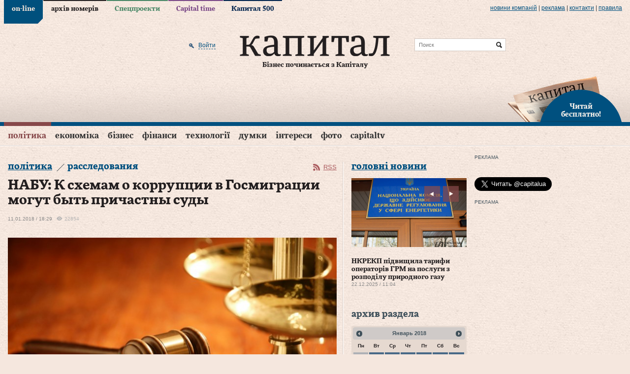

--- FILE ---
content_type: text/html; charset=utf-8
request_url: https://www.capital.ua/ru/news/105780-nabu-k-skhemam-o-korruptsii-v-gosmigratsii-mogut-byt-prichastny-sudy
body_size: 23907
content:
<!DOCTYPE html PUBLIC "-//W3C//DTD XHTML 1.0 Transitional//EN" "http://www.w3.org/TR/xhtml1/DTD/xhtml1-transitional.dtd">
<html xmlns="http://www.w3.org/1999/xhtml" xml:lang="ru" lang="ru">
<head>
  <meta http-equiv="Content-Type" content="text/html; charset=utf-8" />
  <title>НАБУ: К схемам о коррупции в Госмиграции могут быть причастны суды. Капитал</title>
  <meta name="description" content="Национальное антикоррупционное бюро Украины продолжает расследование возможных коррупционных схем в Государственной миграционной службе, сообщил заместитель …" />
<meta name="keywords" content="деловой портал, новости, бизнес, газета, Капитал" />
  <meta property="og:title" content="НАБУ: К схемам о коррупции в Госмиграции могут быть причастны суды" />
<meta property="og:description" content="Национальное антикоррупционное бюро Украины продолжает расследование возможных коррупционных схем в Государственной миграционной службе, сообщил заместитель …" />
<meta property="og:url" content="http://www.capital.uahttps://www.capital.ua/ru/news/105780-nabu-k-skhemam-o-korruptsii-v-gosmigratsii-mogut-byt-prichastny-sudy" />
<meta property="og:type" content="article" />
<meta property="og:image" content="http://www.capital.ua/uploads/news/2018/01/11/566c4c3b343072553cb890ae7c7a3594991a1c45.jpg" />
<meta property="og:image:width" content="670" />
<meta property="og:image:height" content="400" />
<meta property="og:site_name" content="Капитал" />
<meta property="fb:app_id" content="503756936370434" />
  <link rel="canonical" href="https://www.capital.ua/ru/news/105780-nabu-k-skhemam-o-korruptsii-v-gosmigratsii-mogut-byt-prichastny-sudy" />

  <meta http-equiv="content-language" content="ru" />
  <meta name="viewport" content="initial-scale=1.0; maximum-scale=1.0; user-scalable=yes;" />
  <meta http-equiv="X-UA-Compatible" content="IE=edge,chrome=1">
  <meta name="HandheldFriendly" content="true">

  
  <link rel="shortcut icon" href="/favicon.ico" />
  <link rel="apple-touch-icon-precomposed" sizes="114x114" href="/images/ico/apple-touch-icon-114x114-precomposed.png">
  <link rel="apple-touch-icon-precomposed" sizes="72x72" href="/images/ico/apple-touch-icon-72x72-precomposed.png">
  <link rel="apple-touch-icon-precomposed" href="/images/ico/apple-touch-icon-precomposed.png">
  <link rel="alternate" type="application/rss+xml" title="Все новости" href="//www.capital.ua/rss/rss_public_ru.xml" />

  <script src="https://cdn.gravitec.net/storage/bd0e7e8a17ae45c7c333dec9004ef332/client.js" async></script>

  <!-- BEGIN Tynt Script -->
  <script type="text/javascript">
  if(document.location.protocol=='https:'){
   var Tynt=Tynt||[];Tynt.push('aY8v7MplSr47tmacwqm_6l');
   (function(){var s=document.createElement('script');s.async="async";s.type="text/javascript";s.src='https://tcr.tynt.com/ti.js';var h=document.getElementsByTagName('script')[0];h.parentNode.insertBefore(s,h);})();
  }
  </script>
  <!-- END Tynt Script -->

  <link rel="stylesheet" type="text/css" media="screen" href="/assets/optimized.css?1554978132" />
<link rel="stylesheet" type="text/css" media="print" href="/css/print.css" />
  <script type="text/javascript" src="/assets/optimized.js?1554978132"></script>
<script type="text/javascript" src="/js/adriver.core.2.js"></script>
<script type="text/javascript" src="/js/highstock/highstock.js"></script>
<script type="text/javascript" src="/js/highstock/highstock_options.js"></script>
<script type="text/javascript" src="/js/highstock/modules/exporting.js"></script>
<script type="text/javascript" src="/js/highstock/charts.js"></script>
<script type="text/javascript" src="/js/comments.js"></script>

  <link rel="image_src" href="//www.capital.ua/images/social_logo.jpg" />
  <!--[if IE 6]>
  <script src="/js/DD_belatedPNG_0.0.8a-min.js" type="text/javascript"></script>
  <script>
    DD_belatedPNG.fix('.png_bg');
  </script>
  <![endif]-->
  <script type="text/javascript" charset="utf-8">
    /*<![CDATA[*/
    $.flexslider.defaults.useCSS = false;

    $(document).ready(function() {
      $(document).tooltip({
        items: ".b-newsfeed-list span.close, .b-newsfeed-list span.ftclose, .b-newsfeed-list span.ft, " +
          ".b-publication-title span.close, .b-publication-title span.ftclose, .b-publication-title span.ft, " +
          ".b-opinion-title span.close, .b-opinion-title span.ftclose, .b-opinion-title span.ft, .b-editchoice-stat .ft, " +
          ".b-news-search-info span.close, .b-news-search-info span.ftclose, .b-news-search-info span.ft, " +
          ".b-newsfeed-list span.adv, .b-publication-title span.adv, .b-newsfull-info span.adv",
        content: function() {
          var element = $( this );
          if ( element.hasClass('close') ) { return 'Эта новость опубликована в закрытой ленте';}
          if ( element.hasClass('ftclose') ) {return 'Эта новость cодержит материалы Financial Times и опубликована в закрытой ленте';}
          if ( element.hasClass('ft') ) {return 'Эта новость cодержит материалы Financial Times';}
          if ( element.hasClass('adv') ) {return 'На правах рекламы';}
        }
      });
    });
    /*]]>*/
  </script>

  <script>
    (function(i,s,o,g,r,a,m){i['GoogleAnalyticsObject']=r;i[r]=i[r]||function(){
    (i[r].q=i[r].q||[]).push(arguments)},i[r].l=1*new Date();a=s.createElement(o),
    m=s.getElementsByTagName(o)[0];a.async=1;a.src=g;m.parentNode.insertBefore(a,m)
    })(window,document,'script','//www.google-analytics.com/analytics.js','ga');

    ga('create', 'UA-41262090-1', 'capital.ua');
    ga('require', 'displayfeatures');
    ga('send', 'pageview');
  </script>

    <script async='async' src='https://www.googletagservices.com/tag/js/gpt.js'></script>
<script>
  var googletag = googletag || {};
  googletag.cmd = googletag.cmd || [];
</script>
<script>
  googletag.cmd.push(function() {
    googletag.defineSlot('/79855315/premium-300-250', [300, 250], 'div-gpt-ad-1536670060220-0').addService(googletag.pubads());
    googletag.defineSlot('/79855315/premium-botton-300-250', [300, 250], 'div-gpt-ad-1541152626808-0').addService(googletag.pubads());
    googletag.defineSlot('/79855315/article-botton', [468, 60], 'div-gpt-ad-1541155234253-0').addService(googletag.pubads());
    googletag.defineSlot('/79855315/promo-933-46', [933, 46], 'div-gpt-ad-1541154101650-0').addService(googletag.pubads());
    googletag.pubads().enableSingleRequest();
    googletag.pubads().collapseEmptyDivs();
    googletag.enableServices();
  });
</script>
  <script>(function() {
      var _fbq = window._fbq || (window._fbq = []);
      if (!_fbq.loaded) {
        var fbds = document.createElement('script');
        fbds.async = true;
        fbds.src = '//connect.facebook.net/en_US/fbds.js';
        var s = document.getElementsByTagName('script')[0];
        s.parentNode.insertBefore(fbds, s);
        _fbq.loaded = true;
      }
      _fbq.push(['addPixelId', '667122436675876']);
    })();
    window._fbq = window._fbq || [];
    window._fbq.push(['track', 'PixelInitialized', {}]);
  </script>
  <noscript><img height="1" width="1" alt="" style="display:none" src="https://www.facebook.com/tr?id=667122436675876&amp;ev=NoScript" /></noscript>
</head>
<body class="news news_item online">

<div id="fb-root"></div>
<script>(function(d, s, id) {
  var js, fjs = d.getElementsByTagName(s)[0];
  if (d.getElementById(id)) return;
  js = d.createElement(s); js.id = id;
  js.src = "//connect.facebook.net/en_US/sdk.js#xfbml=1&version=v2.3&appId=349712125128014";
  fjs.parentNode.insertBefore(js, fjs);
}(document, 'script', 'facebook-jssdk'));</script>

<div class="b-top-line png_bg">
  <div class="b-wrap">
    
    <div class="b-top-links">
      <ul>
                  <li class="online active"><a href="/">on-line</a></li>
                  <li class="issue"><a href="/ru/issue">архів номерів</a></li>
                  <li class="specproject"><a href="/ru/specproject">Спецпроекти</a></li>
                  <li class="time"><a href="/ru/time">Capital time</a></li>
                  <li class="capital500"><a href="/ru/capital500">Капитал 500</a></li>
              </ul>
    </div>

    <div class="b-more-links">
      <ul>
        <li>
          <a href="/ru/press">Новини компаній</a>
          <script type="text/javascript" src="/press_release_counter.php" rel="nofollow"></script>
        </li>
        <li> | </li>
        <li><a href="/ru/ads">реклама</a></li>
        <li> | </li>
        <li><a href="/ru/contacts">Контакти</a></li>
        <li> | </li>
        <li><a href="/ru/terms">правила</a></li>
      </ul>
    </div>
  </div>
</div>

<div>

<div class="b-header">
  <div class="b-header-line png_bg">
    <div class="b-wrap">
      <div class="b-header-holder">
        <div class="b-logo">
                    <a href="/"><img src="/images/logo.png" class="png_bg" alt="Деловой портал «Капитал»" /></a>
          
          <div class="b-site-slogan">Бізнес починається з Капіталу</div>
        </div>

        
  <div class="b-search-line">
    <form action="/ru/search" onsubmit="javascript:return $('input:text', this).val().length > 0">
      <input type="text" name="q" placeholder="Поиск" class="src" />
      <input type="submit" value="Найти" class="srcsubmit" />
    </form>
  </div>

        
  <div class="b-auth">
      
  <form onsubmit="return false;" method="post" action="" id="donor-login-form" class="hidden-form" style="display:none;">
    <input type="text" name="login[login]" maxlength="50" class="form_input" />
    <input type="password" name="login[password]" maxlength="20" class="form_input" />
    <input type="submit" class="button" />
  </form>
    <a href="/ru/user/login#loginform" class="enter png_bg" rel="nofollow" onclick="return showLoginPopup({'href' : 'https://www.capital.ua/ru/user/login?m=popup'});"><span>Войти</span></a>
    </div>
      </div>

      
      <div class="b-header-subscribe"><a href="javascript:;" onclick="return showLoginPopup({'href' : 'https://www.capital.ua/ru/user/registration?m=popup'});" class="png_bg"><br/>Читай<br/> бесплатно!</a></div>
    </div>
  </div>

  <div class="b-menu">
    <div class="b-wrap">
      
  <div class="b-simple-menu clear">
    <a href="javascript:;" onclick="$('#simple-menu').toggle(); $(this).toggleClass('active');" class="showmenu png_bg">Разделы</a>
    <div class="b-simple-menu-list" id="simple-menu">
      <ul>
                <li class="top category_politics">
          <div class="menuholder"><a class="top" href="/ru/politics">Політика</a> <span class="line"></span></div>
        </li>
                <li class="top category_economics">
          <div class="menuholder"><a class="top" href="/ru/economics">Економіка</a> <span class="line"></span></div>
        </li>
                <li class="top category_business">
          <div class="menuholder"><a class="top" href="/ru/business">Бізнес</a> <span class="line"></span></div>
        </li>
                <li class="top category_finance">
          <div class="menuholder"><a class="top" href="/ru/finance">Фінанси</a> <span class="line"></span></div>
        </li>
                <li class="top category_technology">
          <div class="menuholder"><a class="top" href="/ru/technology">Технології</a> <span class="line"></span></div>
        </li>
                <li class="top category_opinion">
          <div class="menuholder"><a class="top" href="/ru/opinion">Думки</a> <span class="line"></span></div>
        </li>
                <li class="top category_interests">
          <div class="menuholder"><a class="top" href="/ru/interests">Інтереси</a> <span class="line"></span></div>
        </li>
                <li class="top category_photo">
          <div class="menuholder"><a class="top" href="/ru/photo">Фото</a> <span class="line"></span></div>
        </li>
                <li class="top category_video">
          <div class="menuholder"><a class="top" href="/ru/video">CapitalTV</a> <span class="line"></span></div>
        </li>
                                                                                                                          </ul>
    </div>
  </div>

  <div class="b-main-menu clear">
    <ul class="sf-menu">
              <li class="top category_politics">
          <div class="menuholder"><a class="top" href="/ru/politics">Політика</a> <span class="line"></span></div>
                                  <div class="b-category-menu sf-mega" id="menu_category_politics">
              <div class="h-category-menu">
                                  <div class="b-category-menu-item politics">
                                          <div class="b-category-menu-img">
                        <a href="/ru/news/180106-premyer-chekhiyi-maybutnye-initsiativi-z-postachannya-ukrayini-artileriyskikh-snaryadiv-bude-virishene-u-sichni"><img width="" height="" alt="Прем’єр Чехії: Майбутнє ініціативи з постачання Україні артилерійських снарядів буде вирішене у січні" src="/uploads/news/2025/12/23/298489a12d555c08a8295569c4b290f82de7fe9d.jpg" /></a>                                              </div>
                      <div class="b-category-menu-title">
                      <h2><a href="/ru/news/180106-premyer-chekhiyi-maybutnye-initsiativi-z-postachannya-ukrayini-artileriyskikh-snaryadiv-bude-virishene-u-sichni" class="">Прем’єр Чехії: Майбутнє ініціативи з постачання Україні артилерійських снарядів буде вирішене у січні</a></h2>
                      </div>
                                                            </div>
                                  <div class="b-category-menu-item politics">
                                          <div class="b-category-menu-img">
                        <a href="/ru/news/180096-zelenskiy-v-ukrayini-nedostatno-perekhoplyuvachiv-dlya-droniv-i-pitannya-vzhe-ne-v-groshakh"><img width="" height="" alt="Зеленський: В Україні недостатньо перехоплювачів для дронів і питання вже не в грошах" src="/uploads/news/2025/12/23/d4a9d3f6a451bd52b5563de516507cb42c2e50dc.png" /></a>                                              </div>
                      <div class="b-category-menu-title">
                      <h2><a href="/ru/news/180096-zelenskiy-v-ukrayini-nedostatno-perekhoplyuvachiv-dlya-droniv-i-pitannya-vzhe-ne-v-groshakh" class="hot">Зеленський: В Україні недостатньо перехоплювачів для дронів і питання вже не в грошах</a></h2>
                      </div>
                                                            </div>
                                  <div class="b-category-menu-item politics">
                                          <div class="b-category-menu-img">
                        <a href="/ru/news/180063-zelenskiy-v-razi-neotrimannya-groshey-nash-byudzhet-matime-defitsit-yakiy-mozhe-syagnuti-45-50-mlrd-i-navit-bilshe"><img width="" height="" alt="Зеленський: В разі неотримання грошей наш бюджет матиме дефіцит, який може сягнути $45-50 млрд і навіть більше" src="/uploads/news/2025/12/19/67697f530c17c691b344d559f5555da973669a0c.jpeg" /></a>                                              </div>
                      <div class="b-category-menu-title">
                      <h2><a href="/ru/news/180063-zelenskiy-v-razi-neotrimannya-groshey-nash-byudzhet-matime-defitsit-yakiy-mozhe-syagnuti-45-50-mlrd-i-navit-bilshe" class="hot">Зеленський: В разі неотримання грошей наш бюджет матиме дефіцит, який може сягнути $45-50 млрд і навіть більше</a></h2>
                      </div>
                                                            </div>
                                  <div class="b-category-menu-item politics">
                                          <div class="b-category-menu-img">
                        <a href="/ru/news/180050-zelenskiy-pidpisav-zakon-schodo-zakhistu-prav-na-zemlyu-vlasnikiv-zruynovanoyi-vnaslidok-boyovikh-diy-nerukhomosti"><img width="" height="" alt="Зеленський підписав закон щодо захисту прав на землю власників зруйнованої внаслідок бойових дій нерухомості" src="/uploads/news/2025/12/18/849d1ccd231fc06882e9727dd7df31fd4ccf98d3.jpg" /></a>                                                  <div class="b-category-menu-imgdesc"><div class="b-tagname">Зеленський підписав закон щодо захисту прав на землю власників зруйнованої внаслідок бойових дій нерухомості</div></div>
                                              </div>
                      <div class="b-category-menu-title">
                      <h2><a href="/ru/news/180050-zelenskiy-pidpisav-zakon-schodo-zakhistu-prav-na-zemlyu-vlasnikiv-zruynovanoyi-vnaslidok-boyovikh-diy-nerukhomosti" class="hot">Зеленський підписав закон щодо захисту прав на землю власників зруйнованої внаслідок бойових дій нерухомості</a></h2>
                      </div>
                                                            </div>
                
                                  <div class="b-category-menu-item list">
                    <ul>
                                              <li><h3><a href="/ru/news/180105-vens-progres-u-peregovorakh-schodo-ukrayini-ye-ale-ya-ne-vpevneniy-u-dosyagnenni-mirnogo-virishennya" class="">Венс: Прогрес у переговорах щодо України є, але я не впевнений у досягненні мирного вирішення</a></h3></li>
                                              <li><h3><a href="/ru/news/180102-sviridenko-nadzvichayno-vazhlivo-mati-ministra-energetiki-v-opalyuvalniy-sezon" class="">Свириденко: Надзвичайно важливо мати міністра енергетики в опалювальний сезон</a></h3></li>
                                              <li><h3><a href="/ru/news/180097-zelenskiy-nini-stoyit-zavdannya-organizuvati-v-ukrayini-realne-virobnitstvo-kompleksiv-ppo" class="">Зеленський: Нині стоїть завдання організувати в Україні реальне виробництво комплексів ППО</a></h3></li>
                                              <li><h3><a href="/ru/news/180092-u-parizhi-pozitivno-vidreaguvav-na-zayavu-moskvi-schodo-peregovoriv-putina-z-makronom" class="">У Парижі позитивно відреагував на заяву москви щодо переговорів путіна з Макроном</a></h3></li>
                                          </ul>
                  </div>
                
                <div class="b-category-menu-all"><a href="/ru/politics">Все новости раздела</a></div>
              </div>
            </div>
                  </li>
              <li class="top category_economics">
          <div class="menuholder"><a class="top" href="/ru/economics">Економіка</a> <span class="line"></span></div>
                                  <div class="b-category-menu sf-mega" id="menu_category_economics">
              <div class="h-category-menu">
                                  <div class="b-category-menu-item economics">
                                          <div class="b-category-menu-img">
                        <a href="/ru/news/180084-nkrekp-pidvischila-tarifi-operatoriv-grm-na-poslugi-z-rozpodilu-prirodnogo-gazu"><img width="" height="" alt="НКРЕКП підвищила тарифи операторів ГРМ на послуги з розподілу природного газу" src="/uploads/news/2025/12/22/5cc9d6e523c39218520552c962ee1fcca54a0e6c.jpg" /></a>                                              </div>
                      <div class="b-category-menu-title">
                      <h2><a href="/ru/news/180084-nkrekp-pidvischila-tarifi-operatoriv-grm-na-poslugi-z-rozpodilu-prirodnogo-gazu" class="">НКРЕКП підвищила тарифи операторів ГРМ на послуги з розподілу природного газу</a></h2>
                      </div>
                                                            </div>
                                  <div class="b-category-menu-item economics">
                                          <div class="b-category-menu-img">
                        <a href="/ru/news/180039-uzhgorod-lviv-i-kiyiv-utrimuyut-liderstvo-za-vartistyu-orendi-zhitla"><img width="" height="" alt="Ужгород, Львів і Київ утримують лідерство за вартістю оренди житла" src="/uploads/news/2025/12/17/071d0fca0fed9d3ad7ee1362e614f6927c62581b.jpg" /></a>                                              </div>
                      <div class="b-category-menu-title">
                      <h2><a href="/ru/news/180039-uzhgorod-lviv-i-kiyiv-utrimuyut-liderstvo-za-vartistyu-orendi-zhitla" class="hot">Ужгород, Львів і Київ утримують лідерство за вартістю оренди житла</a></h2>
                      </div>
                                                            </div>
                                  <div class="b-category-menu-item economics">
                                          <div class="b-category-menu-img">
                        <a href="/ru/news/179967-lagard-propozitsiya-yek-schodo-vikoristannya-rosiyskikh-aktiviv-dlya-finansuvannya-ukrayini-ye-nayblizhchoyu-do-vimog-mizhnarodnogo-prava"><img width="" height="" alt="Лагард: Пропозиція ЄК щодо використання російських активів для фінансування України є найближчою до вимог міжнародного права" src="/uploads/news/2025/12/11/2adfaa080f09d2070dbf1cb4ec360d41cc62628d.jpg" /></a>                                              </div>
                      <div class="b-category-menu-title">
                      <h2><a href="/ru/news/179967-lagard-propozitsiya-yek-schodo-vikoristannya-rosiyskikh-aktiviv-dlya-finansuvannya-ukrayini-ye-nayblizhchoyu-do-vimog-mizhnarodnogo-prava" class="hot">Лагард: Пропозиція ЄК щодо використання російських активів для фінансування України є найближчою до вимог міжнародного права</a></h2>
                      </div>
                                                            </div>
                                  <div class="b-category-menu-item economics">
                                          <div class="b-category-menu-img">
                        <a href="/ru/news/179962-zelenskiy-pidpisav-zakonoproyekt-pro-derzhavniy-byudzhet-ukrayini-na-2026-rik"><img width="" height="" alt="Зеленський підписав законопроєкт про Державний бюджет України на 2026 рік" src="/uploads/news/2025/12/11/677e5f67f80d14cbd1cc44188b5a6d3df0375984.jpg" /></a>                                              </div>
                      <div class="b-category-menu-title">
                      <h2><a href="/ru/news/179962-zelenskiy-pidpisav-zakonoproyekt-pro-derzhavniy-byudzhet-ukrayini-na-2026-rik" class="">Зеленський підписав законопроєкт про Державний бюджет України на 2026 рік</a></h2>
                      </div>
                                                            </div>
                
                                  <div class="b-category-menu-item list">
                    <ul>
                                              <li><h3><a href="/ru/news/180104-bloomberg-vartist-rosiyskoyi-eksportnoyi-nafti-vpala-do-34-dolariv-za-barel" class="">Bloomberg: Вартість російської експортної нафти впала до 34 доларів за барель</a></h3></li>
                                              <li><h3><a href="/ru/news/180095-ied-pereboyi-z-elektropostachannyam-stali-seryoznoyu-problemoyu-dlya-43-promislovikh-pidpriyemstv-ukrayini" class="">ІЕД: Перебої з електропостачанням стали серйозною проблемою для 43% промислових підприємств України</a></h3></li>
                                              <li><h3><a href="/ru/news/180094-v-ukrayini-startuye-masshtabna-perevirka-subyektiv-gospodaryuvannya-opk-ta-strukturnikh-pidrozdiliv-minoboroni" class="">В Україні стартує масштабна перевірка суб’єктів господарювання ОПК та структурних підрозділів Міноборони</a></h3></li>
                                              <li><h3><a href="/ru/news/180093-bloomberg-spotova-tsina-na-zoloto-dosyagla-4-320-dolariv-za-untsiyu" class="">Bloomberg: Спотова ціна на золото досягла 4 320 доларів за унцію</a></h3></li>
                                          </ul>
                  </div>
                
                <div class="b-category-menu-all"><a href="/ru/economics">Все новости раздела</a></div>
              </div>
            </div>
                  </li>
              <li class="top category_business">
          <div class="menuholder"><a class="top" href="/ru/business">Бізнес</a> <span class="line"></span></div>
                                  <div class="b-category-menu sf-mega" id="menu_category_business">
              <div class="h-category-menu">
                                  <div class="b-category-menu-item business">
                                          <div class="b-category-menu-img">
                        <a href="/ru/news/180060-getmantsev-zaklikaye-vidterminuvati-obovyazkove-zaprovadzhennya-platizhnikh-terminaliv-dlya-fop-1-yi-grupi"><img width="" height="" alt="Гетманцев закликає відтермінувати обов’язкове запровадження платіжних терміналів для ФОП 1-ї групи" src="/uploads/news/2025/12/19/ecef6b7c991d1dba260f41d07b5b74725c2fb1aa.jpg" /></a>                                              </div>
                      <div class="b-category-menu-title">
                      <h2><a href="/ru/news/180060-getmantsev-zaklikaye-vidterminuvati-obovyazkove-zaprovadzhennya-platizhnikh-terminaliv-dlya-fop-1-yi-grupi" class="">Гетманцев закликає відтермінувати обов’язкове запровадження платіжних терміналів для ФОП 1-ї групи</a></h2>
                      </div>
                                                            </div>
                                  <div class="b-category-menu-item business">
                                          <div class="b-category-menu-img">
                        <a href="/ru/news/179915-strategichna-stiykist-kompaniy-u-chas-ekonomichnoyi-volatilnosti-analitichniy-poglyad-na-novu-arkhitekturu-finansovogo-upravlinnya"><img alt="Стратегічна стійкість компаній у час економічної волатильності: аналітичний погляд на нову архітектуру фінансового управління" src="/uploads/news/2025/12/08/76a20ce774c4b2c7365bc322bb70fef1fd7adf21.jpg" /></a>                                              </div>
                      <div class="b-category-menu-title">
                      <h2><a href="/ru/news/179915-strategichna-stiykist-kompaniy-u-chas-ekonomichnoyi-volatilnosti-analitichniy-poglyad-na-novu-arkhitekturu-finansovogo-upravlinnya" class="">Стратегічна стійкість компаній у час економічної волатильності: аналітичний погляд на нову архітектуру фінансового управління</a></h2>
                      </div>
                                                            </div>
                
                                  <div class="b-category-menu-item list">
                    <ul>
                                              <li><h3><a href="/ru/news/180098-gashev-prodazh-chastki-eka-privatnomu-investoru-ne-prizvede-do-vtrati-derzhavnogo-kontrolyu-nad-kompaniyeyu" class="">Гашев: Продаж частки ЕКА приватному інвестору не призведе до втрати державного контролю над компанією</a></h3></li>
                                              <li><h3><a href="/ru/news/180090-dw-u-listopadi-rosiya-eksportuvala-do-kitayu-zolota-na-961-mln-dolariv-scho-ye-istorichnim-maksimumom" class="">DW: У листопаді росія експортувала до Китаю золота на 961 млн доларів, що є історичним максимумом</a></h3></li>
                                              <li><h3><a href="/ru/news/180087-minekonomiki-perelik-ukrayinskoyi-agrotekhniki-z-kompensatsiyeyu-u-25-zris-na-216-novikh-pozitsiy" class="">Мінекономіки: Перелік української агротехніки з компенсацією у 25% зріс на 216 нових позицій</a></h3></li>
                                              <li><h3><a href="/ru/news/180085-mishustin-doruchiv-minoboroni-rf-rozirvati-nizku-viyskovikh-ugod-iz-zakhidnimi-krayinami" class="">мішустін доручів міноборони рф розірвати низку військових угод із західними країнами</a></h3></li>
                                          </ul>
                  </div>
                
                <div class="b-category-menu-all"><a href="/ru/business">Все новости раздела</a></div>
              </div>
            </div>
                  </li>
              <li class="top category_finance">
          <div class="menuholder"><a class="top" href="/ru/finance">Фінанси</a> <span class="line"></span></div>
                                  <div class="b-category-menu sf-mega" id="menu_category_finance">
              <div class="h-category-menu">
                                  <div class="b-category-menu-item finance">
                                          <div class="b-category-menu-img">
                        <a href="/ru/news/179915-strategichna-stiykist-kompaniy-u-chas-ekonomichnoyi-volatilnosti-analitichniy-poglyad-na-novu-arkhitekturu-finansovogo-upravlinnya"><img alt="Стратегічна стійкість компаній у час економічної волатильності: аналітичний погляд на нову архітектуру фінансового управління" src="/uploads/news/2025/12/08/76a20ce774c4b2c7365bc322bb70fef1fd7adf21.jpg" /></a>                                              </div>
                      <div class="b-category-menu-title">
                      <h2><a href="/ru/news/179915-strategichna-stiykist-kompaniy-u-chas-ekonomichnoyi-volatilnosti-analitichniy-poglyad-na-novu-arkhitekturu-finansovogo-upravlinnya" class="">Стратегічна стійкість компаній у час економічної волатильності: аналітичний погляд на нову архітектуру фінансового управління</a></h2>
                      </div>
                                                            </div>
                                  <div class="b-category-menu-item finance">
                                          <div class="b-category-menu-img">
                        <a href="/ru/news/179874-derzhstat-u-zhovtni-serednya-zarobitna-plata-po-ukrayini-stanovila-26-913grn"><img width="" height="" alt="Держстат: У жовтні середня заробітна плата по Україні становила 26 913грн" src="/uploads/news/2025/12/03/77e41ef0d3fc1a63bbf3ff925690d56f6be727c8.jpg" /></a>                                              </div>
                      <div class="b-category-menu-title">
                      <h2><a href="/ru/news/179874-derzhstat-u-zhovtni-serednya-zarobitna-plata-po-ukrayini-stanovila-26-913grn" class="">Держстат: У жовтні середня заробітна плата по Україні становила 26 913грн</a></h2>
                      </div>
                                                            </div>
                
                                  <div class="b-category-menu-item list">
                    <ul>
                                              <li><h3><a href="/ru/news/180100-dlya-veteraniv-i-veteranok-u-diyi-zyavilasya-kompensatsiya-avtotsivilki" class="">Для ветеранів і ветеранок у «Дії» з’явилася компенсація автоцивілки</a></h3></li>
                                              <li><h3><a href="/ru/news/180088-ryutte-bezpeka-yevropi-bezposeredno-zalezhit-vid-zrostannya-oboronnikh-vitrat-krayin-nato" class="">Рютте: Безпека Європи безпосередньо залежить від зростання оборонних витрат країн НАТО</a></h3></li>
                                              <li><h3><a href="/ru/news/180079-szru-kilkist-skarg-na-zatrimki-zarplat-u-rosiyi-zrosla-na-60" class="">СЗРУ: Кількість скарг на затримки зарплат у росії зросла на 60%</a></h3></li>
                                              <li><h3><a href="/ru/news/180077-financial-times-uryad-britaniyi-viklyuchaye-vikoristannya-zamorozhenikh-aktiviv-rf-na-pidtrimku-ukrayini" class="">Financial Times: Уряд Британії виключає використання заморожених активів рф на підтримку України</a></h3></li>
                                          </ul>
                  </div>
                
                <div class="b-category-menu-all"><a href="/ru/finance">Все новости раздела</a></div>
              </div>
            </div>
                  </li>
              <li class="top category_technology">
          <div class="menuholder"><a class="top" href="/ru/technology">Технології</a> <span class="line"></span></div>
                                  <div class="b-category-menu sf-mega" id="menu_category_technology">
              <div class="h-category-menu">
                                  <div class="b-category-menu-item technology">
                                          <div class="b-category-menu-img">
                        <a href="/ru/news/179931-fedorov-mi-pochnemo-rozbudovuvati-vertikal-cdto-v-armiyi"><img width="" height="" alt="Федоров: Ми почнемо розбудовувати вертикаль CDTO в армії" src="/uploads/news/2025/12/09/6c59a7535ac5e6771f059d699dbf19cb8fd84108.jpg" /></a>                                                  <div class="b-category-menu-imgdesc"><div class="b-tagname">діджиталізація</div></div>
                                              </div>
                      <div class="b-category-menu-title">
                      <h2><a href="/ru/news/179931-fedorov-mi-pochnemo-rozbudovuvati-vertikal-cdto-v-armiyi" class="">Федоров: Ми почнемо розбудовувати вертикаль CDTO в армії</a></h2>
                      </div>
                                                            </div>
                
                                  <div class="b-category-menu-item list">
                    <ul>
                                              <li><h3><a href="/ru/news/180076-shmigal-zapuskayemo-doslidnu-ekspluatatsiyu-informsistemi-mayno" class="">Шмигаль: Запускаємо дослідну експлуатацію інформсистеми «Майно»</a></h3></li>
                                              <li><h3><a href="/ru/news/180032-sapphire-zrostannya-tsin-na-operativnu-pamyat-povyazane-z-rinkovoyu-neviznachenistyu-a-ne-z-realnim-defitsitom-komponentiv" class="">Sapphire: Зростання цін на оперативну памʼять пов’язане з ринковою невизначеністю, а не з реальним дефіцитом компонентів</a></h3></li>
                                              <li><h3><a href="/ru/news/180027-servis-zoom-zapustiv-okremu-vebversiyu-instrumenta-ai-companion" class="">Сервіс Zoom запустив окрему вебверсію інструмента AI Companion</a></h3></li>
                                              <li><h3><a href="/ru/news/180000-kabmin-zapuskaye-eksperimentalniy-proyekt-z-avtomatichnogo-vzyattya-na-viyskoviy-oblik" class="">Кабмін запускає експериментальний проєкт з автоматичного взяття на військовий облік</a></h3></li>
                                          </ul>
                  </div>
                
                <div class="b-category-menu-all"><a href="/ru/technology">Все новости раздела</a></div>
              </div>
            </div>
                  </li>
              <li class="top category_opinion">
          <div class="menuholder"><a class="top" href="/ru/opinion">Думки</a> <span class="line"></span></div>
                                  <div class="b-category-menu sf-mega" id="menu_category_opinion">
              <div class="h-category-menu">
                
                
                <div class="b-category-menu-all"><a href="/ru/opinion">Все новости раздела</a></div>
              </div>
            </div>
                  </li>
              <li class="top category_interests">
          <div class="menuholder"><a class="top" href="/ru/interests">Інтереси</a> <span class="line"></span></div>
                                  <div class="b-category-menu sf-mega" id="menu_category_interests">
              <div class="h-category-menu">
                                  <div class="b-category-menu-item interests">
                                          <div class="b-category-menu-img">
                        <a href="/ru/news/180043-vulkanolog-krippa-priznachiv-sebe-vidatnim-ukrayintsem"><img width="" height="" alt="Вулканолог Кріппа призначив себе видатним українцем." src="/uploads/news/2025/12/17/3365092b668db4c4d2c9dd7c3497cc2888e4979c.jpeg" /></a>                                              </div>
                      <div class="b-category-menu-title">
                      <h2><a href="/ru/news/180043-vulkanolog-krippa-priznachiv-sebe-vidatnim-ukrayintsem" class="">Вулканолог Кріппа призначив себе видатним українцем.</a></h2>
                      </div>
                                                            </div>
                                  <div class="b-category-menu-item interests">
                                          <div class="b-category-menu-img">
                        <a href="/ru/news/179836-zaluzhniy-viyna-na-visnazhennya-yaku-zaraz-vede-rf-proti-ukrayini-maye-obmezhenu-metu"><img width="" height="" alt="Залужний: Війна на виснаження, яку зараз веде рф проти України, має обмежену мету" src="/uploads/news/2025/12/01/6a4375ff41e63f7442909d154c9efc8532664073.jpg" /></a>                                              </div>
                      <div class="b-category-menu-title">
                      <h2><a href="/ru/news/179836-zaluzhniy-viyna-na-visnazhennya-yaku-zaraz-vede-rf-proti-ukrayini-maye-obmezhenu-metu" class="hot">Залужний: Війна на виснаження, яку зараз веде рф проти України, має обмежену мету</a></h2>
                      </div>
                                                            </div>
                
                                  <div class="b-category-menu-item list">
                    <ul>
                                              <li><h3><a href="/ru/news/180103-dtek-energetiki-protyagom-tizhnya-povernuli-elektriku-v-domivki-ponad-odnogo-milyona-rodin" class="">ДТЕК: Енергетики протягом тижня повернули електрику в домівки понад одного мільйона родин</a></h3></li>
                                              <li><h3><a href="/ru/news/180101-72-ukrayintsiv-zayavili-scho-vvazhayut-riven-svogo-zhittya-nizkim-doslidzhennya" class="">72% українців заявили, що вважають рівень свого життя низьким, - дослідження</a></h3></li>
                                              <li><h3><a href="/ru/news/180099-budanov-ukrayina-zrobila-tsivilizatsiyniy-vibir-na-korist-partnerstva-zi-ssha" class="">Буданов: Україна зробила цивілізаційний вибір на користь партнерства зі США</a></h3></li>
                                              <li><h3><a href="/ru/news/180086-sibiga-prikro-scho-dovoditsya-znovu-ta-znovu-povertatisya-do-vipadkiv-ganebnogo-stavlennya-do-ukrayintsiv-u-polschi" class="">Сибіга: Прикро, що доводиться знову та знову повертатися до випадків ганебного ставлення до українців у Польщі</a></h3></li>
                                          </ul>
                  </div>
                
                <div class="b-category-menu-all"><a href="/ru/interests">Все новости раздела</a></div>
              </div>
            </div>
                  </li>
              <li class="top category_photo">
          <div class="menuholder"><a class="top" href="/ru/photo">Фото</a> <span class="line"></span></div>
                                  <div class="b-category-menu sf-mega" id="menu_category_photo">
              <div class="h-category-menu">
                
                
                <div class="b-category-menu-all"><a href="/ru/photo">Все новости раздела</a></div>
              </div>
            </div>
                  </li>
              <li class="top category_video">
          <div class="menuholder"><a class="top" href="/ru/video">CapitalTV</a> <span class="line"></span></div>
                                  <div class="b-category-menu sf-mega" id="menu_category_video">
              <div class="h-category-menu">
                
                
                <div class="b-category-menu-all"><a href="/ru/video">Все новости раздела</a></div>
              </div>
            </div>
                  </li>
                                                                                                </ul>
  </div>
      <script type="text/javascript">
        /*<![CDATA[*/
        $(document).ready(function() {
          $('.sf-menu li.category_politics').addClass('active');
          $('.sf-menu li.top').each(function(ndx, item) {
            if (location.href.indexOf($(item).find('a').attr('href')) != -1)
            {
              $(item).addClass('active');
            }
          });
        });
        /*]]>*/
      </script>
    </div>
  </div>
</div>


<div class="b-wrap">
  <div class="b-page-holder">

  <div class="b-page clear">
    <div class="b-content clear">
      <div class="b-content-block clear">
          <div class="b-page-promo">
    <!-- /79855315/promo-933-46 -->
<div id='div-gpt-ad-1541154101650-0' style='height:46px; width:933px;'>
<script>
googletag.cmd.push(function() { googletag.display('div-gpt-ad-1541154101650-0'); });
</script>
</div>  </div>

                          
        <div class="b-content-leftside">
          
  
    <div class="b-block b-block-inside  newsfull">
    <div class="b-name"><h3><a href="/ru/politics">Політика</a></h3> <span class="tagname">расследования</span></div>

    <div class="b-rss-feed"><a href="/ru/rss">RSS</a></div>

    <div class="b-newsfull">
      <h1 class="title">НАБУ: К схемам о коррупции в Госмиграции могут быть причастны суды</h1>

      <div class="b-newsfull-info clear">
        
        <span class="promo"></span>
        <div class="b-news-stat"><time title="2018-01-11T18:29:00+02:00" datetime="2018-01-11T18:29:00+02:00"  class="date">11.01.2018 / 18:29</time>  <span class="view png_bg">22854</span> </div>
      </div>

      <div class="b-share clear">
  <noindex>
  <script type="text/javascript" src="//s7.addthis.com/js/300/addthis_widget.js#pubid=ra-4e8eebe070fb6ca5" async="async"></script>

  <script type="text/javascript">
    var addthis_config =
    {
       ui_language: "ru"
    }
  </script>

  <div class="addthis_holder">
    <ul>
      <li><div class="addthis_native_toolbox"></div></li>
    </ul>
  </div>
  <!-- AddThis Button END -->
  </noindex>
</div>
      
      
      
      <div class="b-static-text b-newsfull-text clear">
                  <div class="b-static-img fulllenght">
                          <img width="" height="" alt="НАБУ: К схемам о коррупции в Госмиграции могут быть причастны суды" src="/uploads/news/2018/01/11/566c4c3b343072553cb890ae7c7a3594991a1c45.jpg" />            
            
            
                      </div>
        
                  <p>Национальное антикоррупционное бюро Украины продолжает расследование возможных коррупционных схем в&nbsp;Государственной миграционной службе, сообщил заместитель руководителя Специализированной антикоррупционной прокуратуры Владимир Кривенко, передает &laquo;Укринформ&raquo;.</p>
<div class="b-newstext-readalso">
<div class="h-newstext-readalso">Читайте также: <a href="/ru/news/100683-gosmigratsii-za-9-mesyatsev-2017-goda-vyyavila-6-4-tys-nelegalov">Госмиграции за 9 месяцев 2017 года выявила 6,4 тыс. нелегалов</a></div>
</div>
<p>&laquo;НАБУ продолжает расследовать, но&nbsp;учитывая, что нашего детектива раскрыли, мы&nbsp;делаем это следственным путем&raquo;,&nbsp;&mdash; сказал Кривенко.</p>
<p>Кривенко считает, что к&nbsp;схемам по&nbsp;незаконному получению гражданства Украины могут быть причастны представители судов и&nbsp;правоохранительных органов.</p>
<p>Указано, что совместная следственная группа детективов и&nbsp;прокуроров пришла к&nbsp;выводу, что иностранцы часто получают украинское гражданство на&nbsp;основании судебных решений. Кроме того, дела сопровождает один и&nbsp;тот&nbsp;же адвокат.</p>
<p>Он&nbsp;рассказал, что САП анализирует базу с&nbsp;50&nbsp;тыс. граждан, которые получили за&nbsp;последние годы гражданство.</p>
<p>Напомним, 26&nbsp;сентября в&nbsp;Службу безопасности Украины по&nbsp;собственной инициативе обратилась первый заместитель председателя ГМС Украины Дина Пимахова с&nbsp;заявлением о&nbsp;совершении в&nbsp;отношении нее преступления&nbsp;&mdash; провокации подкупа. 1&nbsp;декабря Генеральная прокуратура обвинила НАБУ в&nbsp;искусственном создании ситуаций для разоблачения взяточников.</p>
<div class="b-newstext-readalso">
<div class="h-newstext-readalso">Читайте также: <a href="/ru/news/105777-sap-i-nabu-podozrevayut-sotrudnikov-sbu-v-prichastnosti-k-nezakonnomu-predostavleniyu-grazhdanstva-ukrainy">Сотрудников СБУ подозревают в причастности к незаконному предоставлению гражданства Украины</a></div>
</div>
<p>Кроме того, в&nbsp;конце ноября сообщалось, что агента Национального антикоррупционного бюро Юрия Боярского, которого задержали по&nbsp;делу о&nbsp;коррупции в&nbsp;Государственной миграционной службе, могли разоблачить еще в&nbsp;октябре.</p>
<p>Указано, что 27&nbsp;августа он&nbsp;провел неформальную встречу с&nbsp;первым замглавы ГМС Диной Пимаховой, на&nbsp;которой советовался по&nbsp;поводу получения иностранцем паспорта Украины. Чиновница, по&nbsp;версии НАБУ, предложила для этого &laquo;оформить&raquo; иностранцу родственников в&nbsp;Украине путем фальсификации тестов ДНК, чтобы получить соответствующее решение суда. Она назвала сумму, в&nbsp;которую могла обойтись данная процедура, а&nbsp;также передала список необходимых документов.</p>              </div>

                    
      
      <div class="b-news-footer">
                  <div class="b-news-tags png_bg"><a href="https://www.capital.ua/ru/tag/korruptsiya">коррупция</a>, <a href="https://www.capital.ua/ru/tag/nabu">НАБУ</a>, <a href="https://www.capital.ua/ru/tag/gosmigratsionnaya-sluzhba">Госмиграционная служба</a>, <a href="https://www.capital.ua/ru/tag/sud">суд</a>, <a href="https://www.capital.ua/ru/tag/rassledovaniya">расследования</a>, <a href="https://www.capital.ua/ru/tag/sudi">судьи</a>, <a href="https://www.capital.ua/ru/tag/antikorruptsionnoe-byuro">Антикоррупционное бюро</a>, <a href="https://www.capital.ua/ru/tag/gms">ГМС</a></div>
        
        <div class="b-news-action">
          <a href="javascript:window.print();" class="print">Версия для печати</a>

          
        </div>

      </div>

          </div>

    
    
  
          <div class="b-news-readmore">
        <div class="b-blockname">Материалы по теме</div>
        <ul>
                      <li><a href="/ru/news/114208-nabu-zaderzhalo-sudyu-v-dnepre-na-vzyatke"><img width="" height="" alt="НАБУ задержало судью в Днепре на взятке" src="/uploads/news/2018/05/25/0f998d76d7f19f6947e09caf62a1ab6968dd1436.jpg" /></a><h2><a href="/ru/news/114208-nabu-zaderzhalo-sudyu-v-dnepre-na-vzyatke" class="">НАБУ задержало судью в Днепре на взятке</a></h2>   <span class="view png_bg">24053</span></li>
                      <li><a href="/ru/news/103333-v-nabu-rastsenivayut-sryv-spetsoperatsii-v-gms-kak-soznatelnuyu-diversiyu"><img width="" height="" alt="В НАБУ расценивают срыв спецоперации в ГМС как сознательную диверсию" src="/uploads/news/2017/12/01/7b7535ba8b0a72c70d4e5eed0b1610f4b7ebc0ca.jpg" /></a><h2><a href="/ru/news/103333-v-nabu-rastsenivayut-sryv-spetsoperatsii-v-gms-kak-soznatelnuyu-diversiyu" class="">В НАБУ расценивают срыв спецоперации в ГМС как сознательную диверсию</a></h2>   <span class="view png_bg">20214</span></li>
                      <li><a href="/ru/news/103259-predstavitelya-nabu-zaderzhali-pri-popytke-peredachi-vzyatki-rukovodstvu-gms"><img width="" height="" alt="Представителя НАБУ задержали при попытке передачи взятки руководству ГМС" src="/uploads/news/2017/11/30/693e0588d8db23e440b0cd053a6621f79d178e91.jpg" /></a><h2><a href="/ru/news/103259-predstavitelya-nabu-zaderzhali-pri-popytke-peredachi-vzyatki-rukovodstvu-gms" class="">Представителя НАБУ задержали при попытке передачи взятки руководству ГМС</a></h2>   <span class="view png_bg">23261</span></li>
                  </ul>
      </div>
    
      <div class="b-news-readmore b-news-informer">
    <script async src="//pagead2.googlesyndication.com/pagead/js/adsbygoogle.js"></script>
<ins class="adsbygoogle"
     style="display:block; text-align:center;"
     data-ad-layout="in-article"
     data-ad-format="fluid"
     data-ad-client="ca-pub-6793667202767872"
     data-ad-slot="2007767469"></ins>
<script>
     (adsbygoogle = window.adsbygoogle || []).push({});
</script>

<!-- Composite Start --> <div id="M257211ScriptRootC611750"> <div id="M257211PreloadC611750"> Завантаження... </div> </div> <script> (function () { var script = document.createElement('script'); script.src = "//jsc.idealmedia.io/c/a/capital.ua.8562.js?t=" + ((d = new Date()) ? '' + d.getUTCFullYear() + d.getUTCMonth() + d.getUTCDate() + d.getUTCHours() : ''); script.async = true; document.body.appendChild(script); })(); </script> <!-- Composite End -->  </div>

      <div class="b-news-readmore b-news-informer">
    <center>
<!-- /79855315/article-botton -->
<div id='div-gpt-ad-1541155234253-0' style='height:60px; width:468px;'>
<script>
googletag.cmd.push(function() { googletag.display('div-gpt-ad-1541155234253-0'); });
</script>
</div>
</center>  </div>

      
  <div class="b-comments">
    <a name="comment" id="comment"></a>

    <div class="b-comment-header">Комментарии <span class="count">(0)</span></div>

    
  <div class="b-comments-form" id="containerComment0">
    <a name="comment-0" id="comment-0"></a>
    <div class="h-comments-form">
      <form method="post" action="/ajax/post/comment" id="formComment"  onsubmit="return commentFormObject.processForm();">
        <input type="hidden" id="comment_object" name="comment[object]" value="" />
        <input type="hidden" id="comment_id" name="comment[id]" value="" />
        <input type="hidden" id="comment_pid" name="comment[pid]" value="0" />
                  <div class="b-comments-auth-notice">
                          Для того, чтобы оставить комментарий, Вы должны <a href="javascript:;" onclick="return showLoginPopup({'href' : 'https://www.capital.ua/ru/user/login?m=popup&is_comments=1'});">авторизоваться</a>.                      </div>
                <div id="comment_error_msg_common" class="comment_error_msg" style="display:none;">Common error</div>
        <textarea cols="30" rows="3" class="comment_input  locked" id="comment_text" name="comment[text]"></textarea>
        <div class="b-comments-avatar"><img src="/images/avatar_empty.jpg" alt="" /><span>Гость</span></div>
        <div class="b-comments-submit">
          <div class="authenticated" style="display: none">
            <a href="javascript:;" class="comment-cancel button cancel" onclick="commentFormObject.formCancel()" style="display:none;">Отменить</a>
            <a href="javascript:;" onclick="$('#formComment').submit(); return false;" class="sendcomment button"><span>Добавить комментарий</span></a>
          </div>
          <div class="guest">
            <a href="javascript:;" class="comment-cancel button cancel" onclick="commentFormObject.formCancel()" style="display:none;">Отменить</a>
            <a href="/ru/user/login#loginform" class="sendcomment button" onclick="ga('send', 'event', 'Comments', 'Login'); return showLoginPopup({'href' : 'https://www.capital.ua/ru/user/login?m=popup&is_comments=1'});"><span>Добавить комментарий</span></a>
          </div>
        </div>
        <div id="comment_error_msg_text" class="comment_error_msg" style="display:none;">Введите текст</div>
      </form>
    </div>
  </div>
    <div class="b-comments-list-holder" id="blockComments">

      
        <script type="text/javascript">
  // <![CDATA[
  commentFormObject.init({
    commentable: {"objects":[["news",105780]]},
    commentPerPage:'20',
    userAvatar:'/images/avatar_empty.jpg',
    authenticated:false,
    allowed:false,
    canBan:false,
    canDelete:false,
    commentLang: 'ru',
    langAnswer: 'ответить',
    langJustNow: 'только что'
  });
  // ]]>
  </script>                      <div class="b-comments-list" id="commentList">                </div>    </div>

  </div>
  </div>
        </div>

        <div class="b-content-sidebar">
          
            <div class="b-block b-topnews-main">
        <div class="b-name"><h3><a href="/ru/topnews">головні новини</a></h3></div>
        <div class="b-topnews">
          <div class="flexslider" id="top-news-slider">
            <ul class="slides">
                              <li>
                  <div class="b-topnews-item">
                                          <a href="/ru/news/180106-premyer-chekhiyi-maybutnye-initsiativi-z-postachannya-ukrayini-artileriyskikh-snaryadiv-bude-virishene-u-sichni"><img src="/uploads/news/2025/12/23/5bfe3d081ad55aa3d58807a2cb4fd32119b5dd6f.jpg" class="slide" alt="" /></a>
                                        <div class="b-topnews-info png_bg">
                      <div class="h-topnews-info">
                        <div class="b-tagname"><a href="/ru/news/180106-premyer-chekhiyi-maybutnye-initsiativi-z-postachannya-ukrayini-artileriyskikh-snaryadiv-bude-virishene-u-sichni"></a></div>
                        <div class="b-topnews-title"><h2><a href="/ru/news/180106-premyer-chekhiyi-maybutnye-initsiativi-z-postachannya-ukrayini-artileriyskikh-snaryadiv-bude-virishene-u-sichni" class="">Прем’єр Чехії: Майбутнє ініціативи з постачання Україні артилерійських снарядів буде вирішене у січні</a></h2>  <span class="date">23.12.2025 / 15:34</span></div>
                      </div>
                    </div>
                  </div>
                </li>
                              <li>
                  <div class="b-topnews-item">
                                          <a href="/ru/news/180084-nkrekp-pidvischila-tarifi-operatoriv-grm-na-poslugi-z-rozpodilu-prirodnogo-gazu"><img src="/uploads/news/2025/12/22/37405f7e2134dcab9dc0005d6d0e5570eba45d83.jpg" class="slide" alt="" /></a>
                                        <div class="b-topnews-info png_bg">
                      <div class="h-topnews-info">
                        <div class="b-tagname"><a href="/ru/news/180084-nkrekp-pidvischila-tarifi-operatoriv-grm-na-poslugi-z-rozpodilu-prirodnogo-gazu"></a></div>
                        <div class="b-topnews-title"><h2><a href="/ru/news/180084-nkrekp-pidvischila-tarifi-operatoriv-grm-na-poslugi-z-rozpodilu-prirodnogo-gazu" class="">НКРЕКП підвищила тарифи операторів ГРМ на послуги з розподілу природного газу</a></h2>  <span class="date">22.12.2025 / 11:04</span></div>
                      </div>
                    </div>
                  </div>
                </li>
                              <li>
                  <div class="b-topnews-item">
                                          <a href="/ru/news/180060-getmantsev-zaklikaye-vidterminuvati-obovyazkove-zaprovadzhennya-platizhnikh-terminaliv-dlya-fop-1-yi-grupi"><img src="/uploads/news/2025/12/19/5b6d00f9f091aae3d7a316acad8a068afc8f366e.jpg" class="slide" alt="" /></a>
                                        <div class="b-topnews-info png_bg">
                      <div class="h-topnews-info">
                        <div class="b-tagname"><a href="/ru/news/180060-getmantsev-zaklikaye-vidterminuvati-obovyazkove-zaprovadzhennya-platizhnikh-terminaliv-dlya-fop-1-yi-grupi"></a></div>
                        <div class="b-topnews-title"><h2><a href="/ru/news/180060-getmantsev-zaklikaye-vidterminuvati-obovyazkove-zaprovadzhennya-platizhnikh-terminaliv-dlya-fop-1-yi-grupi" class="">Гетманцев закликає відтермінувати обов’язкове запровадження платіжних терміналів для ФОП 1-ї групи</a></h2>  <span class="date">19.12.2025 / 09:05</span></div>
                      </div>
                    </div>
                  </div>
                </li>
                              <li>
                  <div class="b-topnews-item">
                                          <a href="/ru/news/179962-zelenskiy-pidpisav-zakonoproyekt-pro-derzhavniy-byudzhet-ukrayini-na-2026-rik"><img src="/uploads/news/2025/12/11/4f27ab411f1485a6bba211dba5a0108019d50e72.jpg" class="slide" alt="" /></a>
                                        <div class="b-topnews-info png_bg">
                      <div class="h-topnews-info">
                        <div class="b-tagname"><a href="/ru/news/179962-zelenskiy-pidpisav-zakonoproyekt-pro-derzhavniy-byudzhet-ukrayini-na-2026-rik"></a></div>
                        <div class="b-topnews-title"><h2><a href="/ru/news/179962-zelenskiy-pidpisav-zakonoproyekt-pro-derzhavniy-byudzhet-ukrayini-na-2026-rik" class="">Зеленський підписав законопроєкт про Державний бюджет України на 2026 рік</a></h2>  <span class="date">11.12.2025 / 09:34</span></div>
                      </div>
                    </div>
                  </div>
                </li>
                              <li>
                  <div class="b-topnews-item">
                                          <a href="/ru/news/179879-verkhovna-rada-ukhvalila-derzhbyudzhet-na-2026-rik"><img src="/uploads/news/2025/12/04/cde0af8d025f82800d6f4d4954be8fcb6be0fb91.jpg" class="slide" alt="" /></a>
                                        <div class="b-topnews-info png_bg">
                      <div class="h-topnews-info">
                        <div class="b-tagname"><a href="/ru/news/179879-verkhovna-rada-ukhvalila-derzhbyudzhet-na-2026-rik"></a></div>
                        <div class="b-topnews-title"><h2><a href="/ru/news/179879-verkhovna-rada-ukhvalila-derzhbyudzhet-na-2026-rik" class="">Верховна Рада ухвалила держбюджет на 2026 рік</a></h2>  <span class="date">04.12.2025 / 09:05</span></div>
                      </div>
                    </div>
                  </div>
                </li>
                              <li>
                  <div class="b-topnews-item">
                                          <a href="/ru/news/179874-derzhstat-u-zhovtni-serednya-zarobitna-plata-po-ukrayini-stanovila-26-913grn"><img src="/uploads/news/2025/12/03/92930c5ceccffa14a6427ffcf59e4e8113419e25.jpg" class="slide" alt="" /></a>
                                        <div class="b-topnews-info png_bg">
                      <div class="h-topnews-info">
                        <div class="b-tagname"><a href="/ru/news/179874-derzhstat-u-zhovtni-serednya-zarobitna-plata-po-ukrayini-stanovila-26-913grn"></a></div>
                        <div class="b-topnews-title"><h2><a href="/ru/news/179874-derzhstat-u-zhovtni-serednya-zarobitna-plata-po-ukrayini-stanovila-26-913grn" class="">Держстат: У жовтні середня заробітна плата по Україні становила 26 913грн</a></h2>  <span class="date">03.12.2025 / 15:34</span></div>
                      </div>
                    </div>
                  </div>
                </li>
                          </ul>
          </div>

          <script type="text/javascript" charset="utf-8">
            $(document).ready(function() {
              $('#top-news-slider').flexslider({
                animation: "slide",
                slideshow: true,
                directionNav: true,
                controlNav: false
              });
            });
          </script>
        </div>
      </div>
<noindex>
<div class="b-block calendar">
  <div class="b-name"><h3>Архив раздела</h3></div>

  <div id="calendar-block" class="b-calendar"></div>
</div>

<script type="text/javascript">
  /*<![CDATA[*/
  var calendar_dates = { '20130606':1,'20130703':1,'20130704':1,'20130705':1,'20130706':1,'20130707':1,'20130708':1,'20130709':1,'20130710':1,'20130711':1,'20130713':1,'20130715':1,'20130716':1,'20130717':1,'20130718':1,'20130719':1,'20130722':1,'20130723':1,'20130724':1,'20130725':1,'20130727':1,'20130728':1,'20130729':1,'20130730':1,'20130731':1,'20130801':1,'20130803':1,'20130804':1,'20130805':1,'20130806':1,'20130807':1,'20130808':1,'20130809':1,'20130810':1,'20130811':1,'20130812':1,'20130813':1,'20130814':1,'20130815':1,'20130816':1,'20130817':1,'20130818':1,'20130819':1,'20130820':1,'20130821':1,'20130822':1,'20130823':1,'20130825':1,'20130826':1,'20130827':1,'20130828':1,'20130829':1,'20130830':1,'20130831':1,'20130901':1,'20130902':1,'20130903':1,'20130904':1,'20130905':1,'20130906':1,'20130907':1,'20130908':1,'20130909':1,'20130910':1,'20130911':1,'20130912':1,'20130913':1,'20130914':1,'20130915':1,'20130916':1,'20130917':1,'20130918':1,'20130919':1,'20130920':1,'20130921':1,'20130922':1,'20130923':1,'20130924':1,'20130925':1,'20130926':1,'20130927':1,'20130928':1,'20130929':1,'20130930':1,'20131001':1,'20131002':1,'20131003':1,'20131004':1,'20131005':1,'20131006':1,'20131007':1,'20131008':1,'20131009':1,'20131010':1,'20131011':1,'20131012':1,'20131013':1,'20131014':1,'20131015':1,'20131016':1,'20131017':1,'20131018':1,'20131019':1,'20131020':1,'20131021':1,'20131022':1,'20131023':1,'20131024':1,'20131025':1,'20131026':1,'20131027':1,'20131028':1,'20131029':1,'20131030':1,'20131031':1,'20131101':1,'20131102':1,'20131103':1,'20131104':1,'20131105':1,'20131106':1,'20131107':1,'20131108':1,'20131109':1,'20131110':1,'20131111':1,'20131112':1,'20131113':1,'20131114':1,'20131115':1,'20131116':1,'20131117':1,'20131118':1,'20131119':1,'20131120':1,'20131121':1,'20131122':1,'20131123':1,'20131124':1,'20131125':1,'20131126':1,'20131127':1,'20131128':1,'20131129':1,'20131130':1,'20131201':1,'20131202':1,'20131203':1,'20131204':1,'20131205':1,'20131206':1,'20131207':1,'20131208':1,'20131209':1,'20131210':1,'20131211':1,'20131212':1,'20131213':1,'20131214':1,'20131215':1,'20131216':1,'20131217':1,'20131218':1,'20131219':1,'20131220':1,'20131221':1,'20131222':1,'20131223':1,'20131224':1,'20131225':1,'20131226':1,'20131227':1,'20131228':1,'20131229':1,'20131230':1,'20131231':1,'20140101':1,'20140102':1,'20140103':1,'20140104':1,'20140105':1,'20140106':1,'20140107':1,'20140108':1,'20140109':1,'20140110':1,'20140111':1,'20140112':1,'20140113':1,'20140114':1,'20140115':1,'20140116':1,'20140117':1,'20140118':1,'20140119':1,'20140120':1,'20140121':1,'20140122':1,'20140123':1,'20140124':1,'20140125':1,'20140126':1,'20140127':1,'20140128':1,'20140129':1,'20140130':1,'20140131':1,'20140201':1,'20140202':1,'20140203':1,'20140204':1,'20140205':1,'20140206':1,'20140207':1,'20140208':1,'20140209':1,'20140210':1,'20140211':1,'20140212':1,'20140213':1,'20140214':1,'20140215':1,'20140216':1,'20140217':1,'20140218':1,'20140219':1,'20140220':1,'20140221':1,'20140222':1,'20140223':1,'20140224':1,'20140225':1,'20140226':1,'20140227':1,'20140228':1,'20140301':1,'20140302':1,'20140303':1,'20140304':1,'20140305':1,'20140306':1,'20140307':1,'20140308':1,'20140309':1,'20140310':1,'20140311':1,'20140312':1,'20140313':1,'20140314':1,'20140315':1,'20140316':1,'20140317':1,'20140318':1,'20140319':1,'20140320':1,'20140321':1,'20140322':1,'20140323':1,'20140324':1,'20140325':1,'20140326':1,'20140327':1,'20140328':1,'20140329':1,'20140330':1,'20140331':1,'20140401':1,'20140402':1,'20140403':1,'20140404':1,'20140405':1,'20140406':1,'20140407':1,'20140408':1,'20140409':1,'20140410':1,'20140411':1,'20140412':1,'20140413':1,'20140414':1,'20140415':1,'20140416':1,'20140417':1,'20140418':1,'20140419':1,'20140421':1,'20140422':1,'20140423':1,'20140424':1,'20140425':1,'20140426':1,'20140427':1,'20140428':1,'20140429':1,'20140430':1,'20140501':1,'20140502':1,'20140503':1,'20140504':1,'20140505':1,'20140506':1,'20140507':1,'20140508':1,'20140509':1,'20140510':1,'20140511':1,'20140512':1,'20140513':1,'20140514':1,'20140515':1,'20140516':1,'20140517':1,'20140518':1,'20140519':1,'20140520':1,'20140521':1,'20140522':1,'20140523':1,'20140524':1,'20140525':1,'20140526':1,'20140527':1,'20140528':1,'20140529':1,'20140530':1,'20140531':1,'20140601':1,'20140602':1,'20140603':1,'20140604':1,'20140605':1,'20140606':1,'20140607':1,'20140608':1,'20140609':1,'20140610':1,'20140611':1,'20140612':1,'20140613':1,'20140614':1,'20140615':1,'20140616':1,'20140617':1,'20140618':1,'20140619':1,'20140620':1,'20140621':1,'20140622':1,'20140623':1,'20140624':1,'20140625':1,'20140626':1,'20140627':1,'20140628':1,'20140629':1,'20140630':1,'20140701':1,'20140702':1,'20140703':1,'20140704':1,'20140705':1,'20140706':1,'20140707':1,'20140708':1,'20140709':1,'20140710':1,'20140711':1,'20140712':1,'20140713':1,'20140714':1,'20140715':1,'20140716':1,'20140717':1,'20140718':1,'20140719':1,'20140720':1,'20140721':1,'20140722':1,'20140723':1,'20140724':1,'20140725':1,'20140726':1,'20140727':1,'20140728':1,'20140729':1,'20140730':1,'20140731':1,'20140801':1,'20140802':1,'20140803':1,'20140804':1,'20140805':1,'20140806':1,'20140807':1,'20140808':1,'20140809':1,'20140810':1,'20140811':1,'20140812':1,'20140813':1,'20140814':1,'20140815':1,'20140816':1,'20140817':1,'20140818':1,'20140819':1,'20140820':1,'20140821':1,'20140822':1,'20140823':1,'20140824':1,'20140825':1,'20140826':1,'20140827':1,'20140828':1,'20140829':1,'20140830':1,'20140831':1,'20140901':1,'20140902':1,'20140903':1,'20140904':1,'20140905':1,'20140906':1,'20140907':1,'20140908':1,'20140909':1,'20140910':1,'20140911':1,'20140912':1,'20140913':1,'20140914':1,'20140915':1,'20140916':1,'20140917':1,'20140918':1,'20140919':1,'20140920':1,'20140921':1,'20140922':1,'20140923':1,'20140924':1,'20140925':1,'20140926':1,'20140927':1,'20140928':1,'20140929':1,'20140930':1,'20141001':1,'20141002':1,'20141003':1,'20141004':1,'20141005':1,'20141006':1,'20141007':1,'20141008':1,'20141009':1,'20141010':1,'20141011':1,'20141012':1,'20141013':1,'20141014':1,'20141015':1,'20141016':1,'20141017':1,'20141018':1,'20141019':1,'20141020':1,'20141021':1,'20141022':1,'20141023':1,'20141024':1,'20141025':1,'20141026':1,'20141027':1,'20141028':1,'20141029':1,'20141030':1,'20141031':1,'20141101':1,'20141102':1,'20141103':1,'20141104':1,'20141105':1,'20141106':1,'20141107':1,'20141108':1,'20141109':1,'20141110':1,'20141111':1,'20141112':1,'20141113':1,'20141114':1,'20141115':1,'20141116':1,'20141117':1,'20141118':1,'20141119':1,'20141120':1,'20141121':1,'20141122':1,'20141123':1,'20141124':1,'20141125':1,'20141126':1,'20141127':1,'20141128':1,'20141129':1,'20141130':1,'20141201':1,'20141202':1,'20141203':1,'20141204':1,'20141205':1,'20141206':1,'20141207':1,'20141208':1,'20141209':1,'20141210':1,'20141211':1,'20141212':1,'20141213':1,'20141214':1,'20141215':1,'20141216':1,'20141217':1,'20141218':1,'20141219':1,'20141220':1,'20141221':1,'20141222':1,'20141223':1,'20141224':1,'20141225':1,'20141226':1,'20141227':1,'20141228':1,'20141229':1,'20141230':1,'20141231':1,'20150101':1,'20150102':1,'20150103':1,'20150104':1,'20150105':1,'20150106':1,'20150107':1,'20150108':1,'20150109':1,'20150110':1,'20150111':1,'20150112':1,'20150113':1,'20150114':1,'20150115':1,'20150116':1,'20150117':1,'20150118':1,'20150119':1,'20150120':1,'20150121':1,'20150122':1,'20150123':1,'20150124':1,'20150125':1,'20150126':1,'20150127':1,'20150128':1,'20150129':1,'20150130':1,'20150131':1,'20150201':1,'20150202':1,'20150203':1,'20150204':1,'20150205':1,'20150206':1,'20150207':1,'20150208':1,'20150209':1,'20150210':1,'20150211':1,'20150212':1,'20150213':1,'20150214':1,'20150215':1,'20150216':1,'20150217':1,'20150218':1,'20150219':1,'20150220':1,'20150221':1,'20150222':1,'20150223':1,'20150224':1,'20150225':1,'20150226':1,'20150227':1,'20150228':1,'20150301':1,'20150302':1,'20150303':1,'20150304':1,'20150305':1,'20150306':1,'20150307':1,'20150308':1,'20150309':1,'20150310':1,'20150311':1,'20150312':1,'20150313':1,'20150314':1,'20150315':1,'20150316':1,'20150317':1,'20150318':1,'20150319':1,'20150320':1,'20150321':1,'20150322':1,'20150323':1,'20150324':1,'20150325':1,'20150326':1,'20150327':1,'20150328':1,'20150329':1,'20150330':1,'20150331':1,'20150401':1,'20150402':1,'20150403':1,'20150404':1,'20150405':1,'20150406':1,'20150407':1,'20150408':1,'20150409':1,'20150410':1,'20150411':1,'20150412':1,'20150413':1,'20150414':1,'20150415':1,'20150416':1,'20150417':1,'20150418':1,'20150419':1,'20150420':1,'20150421':1,'20150422':1,'20150423':1,'20150424':1,'20150425':1,'20150426':1,'20150427':1,'20150428':1,'20150429':1,'20150430':1,'20150501':1,'20150502':1,'20150503':1,'20150504':1,'20150505':1,'20150506':1,'20150507':1,'20150508':1,'20150509':1,'20150510':1,'20150511':1,'20150512':1,'20150513':1,'20150514':1,'20150515':1,'20150516':1,'20150517':1,'20150518':1,'20150519':1,'20150520':1,'20150521':1,'20150522':1,'20150523':1,'20150524':1,'20150525':1,'20150526':1,'20150527':1,'20150528':1,'20150529':1,'20150530':1,'20150601':1,'20150602':1,'20150603':1,'20150604':1,'20150605':1,'20150606':1,'20150607':1,'20150608':1,'20150609':1,'20150610':1,'20150611':1,'20150612':1,'20150613':1,'20150614':1,'20150615':1,'20150616':1,'20150617':1,'20150618':1,'20150619':1,'20150620':1,'20150621':1,'20150622':1,'20150623':1,'20150624':1,'20150625':1,'20150626':1,'20150627':1,'20150628':1,'20150629':1,'20150630':1,'20150701':1,'20150702':1,'20150703':1,'20150704':1,'20150705':1,'20150706':1,'20150707':1,'20150708':1,'20150709':1,'20150710':1,'20150711':1,'20150712':1,'20150713':1,'20150714':1,'20150715':1,'20150716':1,'20150717':1,'20150718':1,'20150719':1,'20150720':1,'20150721':1,'20150722':1,'20150723':1,'20150724':1,'20150725':1,'20150726':1,'20150727':1,'20150728':1,'20150729':1,'20150730':1,'20150731':1,'20150801':1,'20150803':1,'20150804':1,'20150805':1,'20150806':1,'20150807':1,'20150808':1,'20150810':1,'20150811':1,'20150812':1,'20150813':1,'20150814':1,'20150815':1,'20150817':1,'20150818':1,'20150819':1,'20150820':1,'20150821':1,'20150822':1,'20150823':1,'20150824':1,'20150825':1,'20150826':1,'20150827':1,'20150828':1,'20150829':1,'20150830':1,'20150831':1,'20150901':1,'20150902':1,'20150903':1,'20150904':1,'20150905':1,'20150907':1,'20150908':1,'20150909':1,'20150910':1,'20150911':1,'20150912':1,'20150914':1,'20150915':1,'20150916':1,'20150917':1,'20150918':1,'20150919':1,'20150920':1,'20150921':1,'20150922':1,'20150923':1,'20150924':1,'20150925':1,'20150926':1,'20150928':1,'20150929':1,'20150930':1,'20151001':1,'20151002':1,'20151003':1,'20151005':1,'20151006':1,'20151007':1,'20151008':1,'20151009':1,'20151010':1,'20151011':1,'20151012':1,'20151013':1,'20151014':1,'20151015':1,'20151016':1,'20151017':1,'20151018':1,'20151019':1,'20151020':1,'20151021':1,'20151022':1,'20151023':1,'20151024':1,'20151025':1,'20151026':1,'20151027':1,'20151028':1,'20151029':1,'20151030':1,'20151031':1,'20151101':1,'20151102':1,'20151103':1,'20151104':1,'20151105':1,'20151106':1,'20151107':1,'20151108':1,'20151109':1,'20151110':1,'20151111':1,'20151112':1,'20151113':1,'20151114':1,'20151115':1,'20151116':1,'20151117':1,'20151118':1,'20151119':1,'20151120':1,'20151121':1,'20151122':1,'20151123':1,'20151124':1,'20151125':1,'20151126':1,'20151127':1,'20151128':1,'20151129':1,'20151130':1,'20151201':1,'20151202':1,'20151203':1,'20151204':1,'20151205':1,'20151206':1,'20151207':1,'20151208':1,'20151209':1,'20151210':1,'20151211':1,'20151212':1,'20151213':1,'20151214':1,'20151215':1,'20151216':1,'20151217':1,'20151218':1,'20151219':1,'20151220':1,'20151221':1,'20151222':1,'20151223':1,'20151224':1,'20151225':1,'20151226':1,'20151227':1,'20151228':1,'20151229':1,'20151230':1,'20151231':1,'20160102':1,'20160103':1,'20160104':1,'20160105':1,'20160106':1,'20160108':1,'20160109':1,'20160110':1,'20160111':1,'20160112':1,'20160113':1,'20160114':1,'20160115':1,'20160116':1,'20160117':1,'20160118':1,'20160119':1,'20160120':1,'20160121':1,'20160122':1,'20160123':1,'20160124':1,'20160125':1,'20160126':1,'20160127':1,'20160128':1,'20160129':1,'20160130':1,'20160131':1,'20160201':1,'20160202':1,'20160203':1,'20160204':1,'20160205':1,'20160206':1,'20160207':1,'20160208':1,'20160209':1,'20160210':1,'20160211':1,'20160212':1,'20160213':1,'20160214':1,'20160215':1,'20160216':1,'20160217':1,'20160218':1,'20160219':1,'20160220':1,'20160221':1,'20160222':1,'20160223':1,'20160224':1,'20160225':1,'20160226':1,'20160227':1,'20160228':1,'20160229':1,'20160301':1,'20160302':1,'20160303':1,'20160304':1,'20160305':1,'20160306':1,'20160307':1,'20160308':1,'20160309':1,'20160310':1,'20160311':1,'20160312':1,'20160313':1,'20160314':1,'20160315':1,'20160316':1,'20160317':1,'20160318':1,'20160319':1,'20160320':1,'20160321':1,'20160322':1,'20160323':1,'20160324':1,'20160325':1,'20160326':1,'20160327':1,'20160328':1,'20160329':1,'20160330':1,'20160331':1,'20160401':1,'20160402':1,'20160403':1,'20160404':1,'20160405':1,'20160406':1,'20160407':1,'20160408':1,'20160409':1,'20160410':1,'20160411':1,'20160412':1,'20160413':1,'20160414':1,'20160415':1,'20160416':1,'20160417':1,'20160418':1,'20160419':1,'20160420':1,'20160421':1,'20160422':1,'20160423':1,'20160424':1,'20160425':1,'20160426':1,'20160427':1,'20160428':1,'20160429':1,'20160430':1,'20160504':1,'20160505':1,'20160506':1,'20160507':1,'20160508':1,'20160509':1,'20160510':1,'20160511':1,'20160512':1,'20160513':1,'20160514':1,'20160515':1,'20160516':1,'20160517':1,'20160518':1,'20160519':1,'20160520':1,'20160521':1,'20160522':1,'20160523':1,'20160524':1,'20160525':1,'20160526':1,'20160527':1,'20160528':1,'20160529':1,'20160530':1,'20160531':1,'20160601':1,'20160602':1,'20160603':1,'20160604':1,'20160605':1,'20160606':1,'20160607':1,'20160608':1,'20160609':1,'20160610':1,'20160611':1,'20160613':1,'20160614':1,'20160615':1,'20160616':1,'20160617':1,'20160618':1,'20160619':1,'20160620':1,'20160621':1,'20160622':1,'20160623':1,'20160624':1,'20160625':1,'20160627':1,'20160629':1,'20160630':1,'20160701':1,'20160702':1,'20160704':1,'20160705':1,'20160706':1,'20160707':1,'20160708':1,'20160709':1,'20160710':1,'20160711':1,'20160712':1,'20160713':1,'20160714':1,'20160715':1,'20160716':1,'20160717':1,'20160718':1,'20160719':1,'20160720':1,'20160721':1,'20160722':1,'20160723':1,'20160724':1,'20160725':1,'20160726':1,'20160727':1,'20160728':1,'20160729':1,'20160730':1,'20160801':1,'20160802':1,'20160803':1,'20160804':1,'20160805':1,'20160806':1,'20160808':1,'20160809':1,'20160810':1,'20160811':1,'20160812':1,'20160813':1,'20160815':1,'20160816':1,'20160817':1,'20160818':1,'20160819':1,'20160820':1,'20160822':1,'20160823':1,'20160825':1,'20160826':1,'20160827':1,'20160829':1,'20160830':1,'20160831':1,'20160901':1,'20160902':1,'20160903':1,'20160905':1,'20160906':1,'20160907':1,'20160908':1,'20160909':1,'20160910':1,'20160912':1,'20160913':1,'20160914':1,'20160915':1,'20160916':1,'20160917':1,'20160918':1,'20160919':1,'20160920':1,'20160921':1,'20160922':1,'20160923':1,'20160924':1,'20160925':1,'20160926':1,'20160927':1,'20160928':1,'20160929':1,'20160930':1,'20161001':1,'20161002':1,'20161003':1,'20161004':1,'20161005':1,'20161006':1,'20161007':1,'20161008':1,'20161009':1,'20161010':1,'20161011':1,'20161012':1,'20161013':1,'20161015':1,'20161016':1,'20161017':1,'20161018':1,'20161019':1,'20161020':1,'20161021':1,'20161022':1,'20161023':1,'20161024':1,'20161025':1,'20161026':1,'20161027':1,'20161028':1,'20161029':1,'20161030':1,'20161031':1,'20161101':1,'20161102':1,'20161103':1,'20161104':1,'20161105':1,'20161106':1,'20161107':1,'20161108':1,'20161109':1,'20161110':1,'20161111':1,'20161112':1,'20161113':1,'20161114':1,'20161115':1,'20161116':1,'20161117':1,'20161118':1,'20161119':1,'20161120':1,'20161121':1,'20161122':1,'20161123':1,'20161124':1,'20161125':1,'20161126':1,'20161127':1,'20161128':1,'20161129':1,'20161130':1,'20161201':1,'20161202':1,'20161203':1,'20161204':1,'20161205':1,'20161206':1,'20161207':1,'20161208':1,'20161209':1,'20161210':1,'20161211':1,'20161212':1,'20161213':1,'20161214':1,'20161215':1,'20161216':1,'20161217':1,'20161218':1,'20161219':1,'20161220':1,'20161221':1,'20161222':1,'20161223':1,'20161224':1,'20161225':1,'20161226':1,'20161227':1,'20161228':1,'20161229':1,'20161230':1,'20161231':1,'20170103':1,'20170104':1,'20170105':1,'20170106':1,'20170109':1,'20170110':1,'20170111':1,'20170112':1,'20170113':1,'20170114':1,'20170115':1,'20170116':1,'20170117':1,'20170118':1,'20170119':1,'20170120':1,'20170121':1,'20170122':1,'20170123':1,'20170124':1,'20170125':1,'20170126':1,'20170127':1,'20170128':1,'20170130':1,'20170131':1,'20170201':1,'20170202':1,'20170203':1,'20170204':1,'20170205':1,'20170206':1,'20170207':1,'20170208':1,'20170209':1,'20170210':1,'20170211':1,'20170212':1,'20170213':1,'20170214':1,'20170215':1,'20170216':1,'20170217':1,'20170218':1,'20170219':1,'20170220':1,'20170221':1,'20170222':1,'20170223':1,'20170224':1,'20170225':1,'20170226':1,'20170227':1,'20170228':1,'20170301':1,'20170302':1,'20170303':1,'20170304':1,'20170305':1,'20170306':1,'20170307':1,'20170308':1,'20170309':1,'20170310':1,'20170311':1,'20170312':1,'20170313':1,'20170314':1,'20170315':1,'20170316':1,'20170317':1,'20170318':1,'20170319':1,'20170320':1,'20170321':1,'20170322':1,'20170323':1,'20170324':1,'20170325':1,'20170326':1,'20170327':1,'20170328':1,'20170329':1,'20170330':1,'20170331':1,'20170401':1,'20170402':1,'20170403':1,'20170404':1,'20170405':1,'20170406':1,'20170407':1,'20170408':1,'20170409':1,'20170410':1,'20170411':1,'20170412':1,'20170413':1,'20170414':1,'20170415':1,'20170418':1,'20170419':1,'20170420':1,'20170421':1,'20170422':1,'20170423':1,'20170424':1,'20170425':1,'20170426':1,'20170427':1,'20170428':1,'20170429':1,'20170503':1,'20170504':1,'20170505':1,'20170506':1,'20170507':1,'20170508':1,'20170510':1,'20170511':1,'20170512':1,'20170513':1,'20170514':1,'20170515':1,'20170516':1,'20170517':1,'20170518':1,'20170519':1,'20170520':1,'20170521':1,'20170522':1,'20170523':1,'20170524':1,'20170525':1,'20170526':1,'20170527':1,'20170528':1,'20170529':1,'20170530':1,'20170531':1,'20170601':1,'20170602':1,'20170603':1,'20170606':1,'20170607':1,'20170608':1,'20170609':1,'20170610':1,'20170612':1,'20170613':1,'20170614':1,'20170615':1,'20170616':1,'20170617':1,'20170619':1,'20170620':1,'20170621':1,'20170622':1,'20170623':1,'20170624':1,'20170626':1,'20170627':1,'20170629':1,'20170630':1,'20170701':1,'20170703':1,'20170704':1,'20170705':1,'20170706':1,'20170707':1,'20170708':1,'20170710':1,'20170711':1,'20170712':1,'20170713':1,'20170714':1,'20170715':1,'20170717':1,'20170718':1,'20170719':1,'20170720':1,'20170721':1,'20170722':1,'20170724':1,'20170725':1,'20170726':1,'20170727':1,'20170728':1,'20170729':1,'20170731':1,'20170801':1,'20170802':1,'20170803':1,'20170804':1,'20170805':1,'20170807':1,'20170808':1,'20170809':1,'20170810':1,'20170811':1,'20170812':1,'20170814':1,'20170815':1,'20170816':1,'20170817':1,'20170818':1,'20170819':1,'20170821':1,'20170822':1,'20170823':1,'20170825':1,'20170826':1,'20170828':1,'20170829':1,'20170830':1,'20170831':1,'20170901':1,'20170902':1,'20170903':1,'20170904':1,'20170905':1,'20170906':1,'20170907':1,'20170908':1,'20170909':1,'20170910':1,'20170911':1,'20170912':1,'20170913':1,'20170914':1,'20170915':1,'20170916':1,'20170917':1,'20170918':1,'20170919':1,'20170920':1,'20170921':1,'20170922':1,'20170923':1,'20170924':1,'20170925':1,'20170926':1,'20170927':1,'20170928':1,'20170929':1,'20170930':1,'20171002':1,'20171003':1,'20171004':1,'20171005':1,'20171006':1,'20171007':1,'20171009':1,'20171010':1,'20171011':1,'20171012':1,'20171013':1,'20171016':1,'20171017':1,'20171018':1,'20171019':1,'20171020':1,'20171021':1,'20171022':1,'20171023':1,'20171024':1,'20171025':1,'20171026':1,'20171027':1,'20171028':1,'20171029':1,'20171030':1,'20171031':1,'20171101':1,'20171102':1,'20171103':1,'20171104':1,'20171105':1,'20171106':1,'20171107':1,'20171108':1,'20171109':1,'20171110':1,'20171111':1,'20171112':1,'20171113':1,'20171114':1,'20171115':1,'20171116':1,'20171117':1,'20171118':1,'20171119':1,'20171120':1,'20171121':1,'20171122':1,'20171123':1,'20171124':1,'20171125':1,'20171126':1,'20171127':1,'20171128':1,'20171129':1,'20171130':1,'20171201':1,'20171202':1,'20171203':1,'20171204':1,'20171205':1,'20171206':1,'20171207':1,'20171208':1,'20171209':1,'20171210':1,'20171211':1,'20171212':1,'20171213':1,'20171214':1,'20171215':1,'20171216':1,'20171217':1,'20171218':1,'20171219':1,'20171220':1,'20171221':1,'20171222':1,'20171223':1,'20171224':1,'20171225':1,'20171226':1,'20171227':1,'20171228':1,'20171229':1,'20171230':1,'20171231':1,'20180102':1,'20180103':1,'20180104':1,'20180105':1,'20180106':1,'20180107':1,'20180108':1,'20180109':1,'20180110':1,'20180111':1,'20180112':1,'20180113':1,'20180114':1,'20180115':1,'20180116':1,'20180117':1,'20180118':1,'20180119':1,'20180120':1,'20180121':1,'20180122':1,'20180123':1,'20180124':1,'20180125':1,'20180126':1,'20180127':1,'20180128':1,'20180129':1,'20180130':1,'20180131':1,'20180201':1,'20180202':1,'20180203':1,'20180204':1,'20180205':1,'20180206':1,'20180207':1,'20180208':1,'20180209':1,'20180210':1,'20180211':1,'20180212':1,'20180213':1,'20180214':1,'20180215':1,'20180216':1,'20180217':1,'20180218':1,'20180219':1,'20180220':1,'20180221':1,'20180222':1,'20180223':1,'20180224':1,'20180225':1,'20180226':1,'20180227':1,'20180228':1,'20180301':1,'20180302':1,'20180303':1,'20180304':1,'20180305':1,'20180306':1,'20180307':1,'20180308':1,'20180309':1,'20180310':1,'20180311':1,'20180312':1,'20180313':1,'20180314':1,'20180315':1,'20180316':1,'20180317':1,'20180318':1,'20180319':1,'20180320':1,'20180321':1,'20180322':1,'20180323':1,'20180324':1,'20180325':1,'20180326':1,'20180327':1,'20180328':1,'20180329':1,'20180330':1,'20180331':1,'20180401':1,'20180402':1,'20180403':1,'20180404':1,'20180405':1,'20180406':1,'20180407':1,'20180408':1,'20180409':1,'20180410':1,'20180411':1,'20180412':1,'20180413':1,'20180414':1,'20180415':1,'20180416':1,'20180417':1,'20180418':1,'20180419':1,'20180420':1,'20180421':1,'20180422':1,'20180423':1,'20180424':1,'20180425':1,'20180426':1,'20180427':1,'20180428':1,'20180429':1,'20180430':1,'20180501':1,'20180502':1,'20180503':1,'20180504':1,'20180505':1,'20180506':1,'20180507':1,'20180508':1,'20180509':1,'20180510':1,'20180511':1,'20180512':1,'20180513':1,'20180514':1,'20180515':1,'20180516':1,'20180517':1,'20180518':1,'20180519':1,'20180520':1,'20180521':1,'20180522':1,'20180523':1,'20180524':1,'20180525':1,'20180526':1,'20180527':1,'20180528':1,'20180529':1,'20180530':1,'20180531':1,'20180601':1,'20180602':1,'20180603':1,'20180604':1,'20180605':1,'20180606':1,'20180607':1,'20180608':1,'20180609':1,'20180610':1,'20180611':1,'20180612':1,'20180613':1,'20180614':1,'20180615':1,'20180616':1,'20180617':1,'20180618':1,'20180619':1,'20180620':1,'20180621':1,'20180622':1,'20180623':1,'20180624':1,'20180625':1,'20180626':1,'20180627':1,'20180628':1,'20180629':1,'20180630':1,'20180701':1,'20180702':1,'20180703':1,'20180704':1,'20180705':1,'20180706':1,'20180707':1,'20180708':1,'20180709':1,'20180710':1,'20180711':1,'20180712':1,'20180713':1,'20180714':1,'20180715':1,'20180716':1,'20180717':1,'20180718':1,'20180719':1,'20180720':1,'20180721':1,'20180722':1,'20180723':1,'20180724':1,'20180725':1,'20180726':1,'20180727':1,'20180728':1,'20180729':1,'20180730':1,'20180731':1,'20180801':1,'20180802':1,'20180803':1,'20180804':1,'20180805':1,'20180806':1,'20180807':1,'20180808':1,'20180809':1,'20180810':1,'20180811':1,'20180812':1,'20180813':1,'20180814':1,'20180815':1,'20180816':1,'20180817':1,'20180818':1,'20180819':1,'20180820':1,'20180821':1,'20180822':1,'20180823':1,'20180824':1,'20180825':1,'20180826':1,'20180827':1,'20180828':1,'20180829':1,'20180830':1,'20180831':1,'20180901':1,'20180902':1,'20180903':1,'20180904':1,'20180905':1,'20180906':1,'20180907':1,'20180908':1,'20180909':1,'20180910':1,'20180911':1,'20180912':1,'20180913':1,'20180914':1,'20180915':1,'20180916':1,'20180917':1,'20180918':1,'20180919':1,'20180920':1,'20180921':1,'20180922':1,'20180923':1,'20180924':1,'20180925':1,'20180926':1,'20180927':1,'20180928':1,'20180929':1,'20180930':1,'20181001':1,'20181002':1,'20181003':1,'20181004':1,'20181005':1,'20181006':1,'20181007':1,'20181008':1,'20181009':1,'20181010':1,'20181011':1,'20181012':1,'20181013':1,'20181014':1,'20181015':1,'20181016':1,'20181017':1,'20181018':1,'20181019':1,'20181020':1,'20181021':1,'20181022':1,'20181023':1,'20181024':1,'20181025':1,'20181026':1,'20181027':1,'20181028':1,'20181029':1,'20181030':1,'20181031':1,'20181101':1,'20181102':1,'20181103':1,'20181104':1,'20181105':1,'20181106':1,'20181107':1,'20181108':1,'20181109':1,'20181110':1,'20181111':1,'20181112':1,'20181113':1,'20181114':1,'20181115':1,'20181116':1,'20181117':1,'20181118':1,'20181119':1,'20181120':1,'20181121':1,'20181122':1,'20181123':1,'20181124':1,'20181125':1,'20181126':1,'20181127':1,'20181128':1,'20181129':1,'20181130':1,'20181201':1,'20181202':1,'20181203':1,'20181204':1,'20181205':1,'20181206':1,'20181207':1,'20181208':1,'20181209':1,'20181210':1,'20181211':1,'20181212':1,'20181213':1,'20181214':1,'20181215':1,'20181216':1,'20181217':1,'20181218':1,'20181219':1,'20181220':1,'20181221':1,'20181222':1,'20181223':1,'20181224':1,'20181225':1,'20181226':1,'20181227':1,'20181228':1,'20181229':1,'20181230':1,'20181231':1,'20190101':1,'20190102':1,'20190103':1,'20190104':1,'20190105':1,'20190106':1,'20190107':1,'20190108':1,'20190109':1,'20190110':1,'20190111':1,'20190112':1,'20190113':1,'20190114':1,'20190115':1,'20190116':1,'20190117':1,'20190118':1,'20190119':1,'20190120':1,'20190121':1,'20190122':1,'20190123':1,'20190124':1,'20190125':1,'20190126':1,'20190127':1,'20190128':1,'20190129':1,'20190130':1,'20190131':1,'20190201':1,'20190202':1,'20190203':1,'20190204':1,'20190205':1,'20190206':1,'20190207':1,'20190208':1,'20190209':1,'20190210':1,'20190211':1,'20190212':1,'20190213':1,'20190214':1,'20190215':1,'20190216':1,'20190217':1,'20190218':1,'20190219':1,'20190220':1,'20190221':1,'20190222':1,'20190223':1,'20190224':1,'20190225':1,'20190226':1,'20190227':1,'20190228':1,'20190301':1,'20190302':1,'20190303':1,'20190304':1,'20190305':1,'20190306':1,'20190307':1,'20190308':1,'20190309':1,'20190310':1,'20190311':1,'20190312':1,'20190313':1,'20190314':1,'20190315':1,'20190316':1,'20190317':1,'20190318':1,'20190319':1,'20190320':1,'20190321':1,'20190322':1,'20190323':1,'20190324':1,'20190325':1,'20190326':1,'20190327':1,'20190328':1,'20190329':1,'20190330':1,'20190331':1,'20190401':1,'20190402':1,'20190403':1,'20190404':1,'20190405':1,'20190406':1,'20190407':1,'20190408':1,'20190409':1,'20190410':1,'20190411':1,'20190412':1,'20190413':1,'20190414':1,'20190415':1,'20190416':1,'20190417':1,'20190418':1,'20190419':1,'20190420':1,'20190421':1,'20190422':1,'20190423':1,'20190424':1,'20190425':1,'20190426':1,'20190427':1,'20190428':1,'20190429':1,'20190430':1,'20190501':1,'20190502':1,'20190503':1,'20190504':1,'20190505':1,'20190506':1,'20190507':1,'20190508':1,'20190509':1,'20190510':1,'20190511':1,'20190512':1,'20190513':1,'20190514':1,'20190515':1,'20190516':1,'20190517':1,'20190518':1,'20190519':1,'20190520':1,'20190521':1,'20190522':1,'20190523':1,'20190524':1,'20190525':1,'20190526':1,'20190527':1,'20190528':1,'20190529':1,'20190530':1,'20190531':1,'20190601':1,'20190602':1,'20190603':1,'20190604':1,'20190605':1,'20190606':1,'20190607':1,'20190608':1,'20190609':1,'20190610':1,'20190611':1,'20190612':1,'20190613':1,'20190614':1,'20190615':1,'20190616':1,'20190617':1,'20190618':1,'20190619':1,'20190620':1,'20190621':1,'20190622':1,'20190623':1,'20190624':1,'20190625':1,'20190626':1,'20190627':1,'20190628':1,'20190629':1,'20190630':1,'20190701':1,'20190702':1,'20190703':1,'20190704':1,'20190705':1,'20190706':1,'20190707':1,'20190708':1,'20190709':1,'20190710':1,'20190711':1,'20190712':1,'20190713':1,'20190714':1,'20190715':1,'20190716':1,'20190717':1,'20190718':1,'20190719':1,'20190720':1,'20190721':1,'20190722':1,'20190723':1,'20190724':1,'20190725':1,'20190726':1,'20190727':1,'20190728':1,'20190729':1,'20190730':1,'20190731':1,'20190801':1,'20190802':1,'20190803':1,'20190804':1,'20190805':1,'20190806':1,'20190807':1,'20190808':1,'20190809':1,'20190810':1,'20190811':1,'20190812':1,'20190813':1,'20190814':1,'20190815':1,'20190816':1,'20190817':1,'20190818':1,'20190819':1,'20190820':1,'20190821':1,'20190822':1,'20190823':1,'20190824':1,'20190825':1,'20190826':1,'20190827':1,'20190828':1,'20190829':1,'20190830':1,'20190831':1,'20190901':1,'20190902':1,'20190903':1,'20190904':1,'20190905':1,'20190906':1,'20190907':1,'20190908':1,'20190909':1,'20190910':1,'20190911':1,'20190912':1,'20190913':1,'20190914':1,'20190915':1,'20190916':1,'20190917':1,'20190918':1,'20190919':1,'20190920':1,'20190921':1,'20190922':1,'20190923':1,'20190924':1,'20190925':1,'20190926':1,'20190927':1,'20190928':1,'20190929':1,'20190930':1,'20191001':1,'20191002':1,'20191003':1,'20191004':1,'20191005':1,'20191006':1,'20191007':1,'20191008':1,'20191009':1,'20191010':1,'20191011':1,'20191012':1,'20191013':1,'20191014':1,'20191015':1,'20191016':1,'20191017':1,'20191018':1,'20191019':1,'20191020':1,'20191021':1,'20191022':1,'20191023':1,'20191024':1,'20191025':1,'20191026':1,'20191027':1,'20191028':1,'20191029':1,'20191030':1,'20191031':1,'20191101':1,'20191102':1,'20191103':1,'20191104':1,'20191105':1,'20191106':1,'20191107':1,'20191108':1,'20191109':1,'20191110':1,'20191111':1,'20191112':1,'20191113':1,'20191114':1,'20191115':1,'20191116':1,'20191117':1,'20191118':1,'20191119':1,'20191120':1,'20191121':1,'20191122':1,'20191123':1,'20191124':1,'20191125':1,'20191126':1,'20191127':1,'20191128':1,'20191129':1,'20191130':1,'20191201':1,'20191202':1,'20191203':1,'20191204':1,'20191205':1,'20191206':1,'20191207':1,'20191208':1,'20191209':1,'20191210':1,'20191211':1,'20191212':1,'20191213':1,'20191214':1,'20191215':1,'20191216':1,'20191217':1,'20191218':1,'20191219':1,'20191220':1,'20191221':1,'20191222':1,'20191223':1,'20191224':1,'20191225':1,'20191226':1,'20191227':1,'20191228':1,'20191229':1,'20191230':1,'20191231':1,'20200101':1,'20200102':1,'20200103':1,'20200104':1,'20200105':1,'20200106':1,'20200108':1,'20200109':1,'20200110':1,'20200111':1,'20200112':1,'20200113':1,'20200114':1,'20200115':1,'20200116':1,'20200117':1,'20200118':1,'20200119':1,'20200120':1,'20200121':1,'20200122':1,'20200123':1,'20200124':1,'20200125':1,'20200126':1,'20200127':1,'20200128':1,'20200129':1,'20200130':1,'20200131':1,'20200201':1,'20200202':1,'20200203':1,'20200204':1,'20200205':1,'20200206':1,'20200207':1,'20200208':1,'20200209':1,'20200210':1,'20200211':1,'20200212':1,'20200213':1,'20200214':1,'20200215':1,'20200216':1,'20200217':1,'20200218':1,'20200219':1,'20200220':1,'20200221':1,'20200222':1,'20200223':1,'20200224':1,'20200225':1,'20200226':1,'20200227':1,'20200228':1,'20200229':1,'20200301':1,'20200302':1,'20200303':1,'20200304':1,'20200305':1,'20200306':1,'20200307':1,'20200308':1,'20200309':1,'20200310':1,'20200311':1,'20200312':1,'20200313':1,'20200314':1,'20200315':1,'20200316':1,'20200317':1,'20200318':1,'20200319':1,'20200320':1,'20200321':1,'20200322':1,'20200323':1,'20200324':1,'20200325':1,'20200326':1,'20200327':1,'20200328':1,'20200329':1,'20200330':1,'20200331':1,'20200401':1,'20200402':1,'20200403':1,'20200404':1,'20200405':1,'20200406':1,'20200407':1,'20200408':1,'20200409':1,'20200410':1,'20200411':1,'20200412':1,'20200413':1,'20200414':1,'20200415':1,'20200416':1,'20200417':1,'20200418':1,'20200419':1,'20200420':1,'20200421':1,'20200422':1,'20200423':1,'20200424':1,'20200425':1,'20200426':1,'20200427':1,'20200428':1,'20200429':1,'20200430':1,'20200501':1,'20200502':1,'20200503':1,'20200504':1,'20200505':1,'20200506':1,'20200507':1,'20200508':1,'20200509':1,'20200510':1,'20200511':1,'20200512':1,'20200513':1,'20200514':1,'20200515':1,'20200516':1,'20200517':1,'20200518':1,'20200519':1,'20200520':1,'20200521':1,'20200522':1,'20200523':1,'20200524':1,'20200525':1,'20200526':1,'20200527':1,'20200528':1,'20200529':1,'20200530':1,'20200531':1,'20200601':1,'20200602':1,'20200603':1,'20200604':1,'20200605':1,'20200606':1,'20200607':1,'20200608':1,'20200609':1,'20200610':1,'20200611':1,'20200612':1,'20200613':1,'20200614':1,'20200615':1,'20200616':1,'20200617':1,'20200618':1,'20200619':1,'20200620':1,'20200621':1,'20200622':1,'20200623':1,'20200624':1,'20200625':1,'20200626':1,'20200627':1,'20200628':1,'20200629':1,'20200630':1,'20200701':1,'20200702':1,'20200703':1,'20200704':1,'20200705':1,'20200706':1,'20200707':1,'20200708':1,'20200709':1,'20200710':1,'20200711':1,'20200712':1,'20200713':1,'20200714':1,'20200715':1,'20200716':1,'20200717':1,'20200718':1,'20200719':1,'20200720':1,'20200721':1,'20200722':1,'20200723':1,'20200724':1,'20200725':1,'20200726':1,'20200727':1,'20200728':1,'20200729':1,'20200730':1,'20200731':1,'20200801':1,'20200802':1,'20200803':1,'20200804':1,'20200805':1,'20200806':1,'20200807':1,'20200808':1,'20200809':1,'20200810':1,'20200811':1,'20200812':1,'20200813':1,'20200814':1,'20200815':1,'20200816':1,'20200817':1,'20200818':1,'20200819':1,'20200820':1,'20200821':1,'20200822':1,'20200823':1,'20200824':1,'20200825':1,'20200826':1,'20200827':1,'20200828':1,'20200829':1,'20200830':1,'20200831':1,'20200901':1,'20200902':1,'20200903':1,'20200904':1,'20200905':1,'20200906':1,'20200907':1,'20200908':1,'20200909':1,'20200910':1,'20200911':1,'20200912':1,'20200913':1,'20200914':1,'20200915':1,'20200916':1,'20200917':1,'20200918':1,'20200919':1,'20200920':1,'20200921':1,'20200922':1,'20200923':1,'20200924':1,'20200925':1,'20200926':1,'20200927':1,'20200928':1,'20200929':1,'20200930':1,'20201001':1,'20201002':1,'20201003':1,'20201004':1,'20201005':1,'20201006':1,'20201007':1,'20201008':1,'20201009':1,'20201010':1,'20201011':1,'20201012':1,'20201013':1,'20201014':1,'20201015':1,'20201016':1,'20201017':1,'20201018':1,'20201019':1,'20201020':1,'20201021':1,'20201022':1,'20201023':1,'20201024':1,'20201025':1,'20201026':1,'20201027':1,'20201028':1,'20201029':1,'20201030':1,'20201031':1,'20201101':1,'20201102':1,'20201103':1,'20201104':1,'20201105':1,'20201106':1,'20201107':1,'20201108':1,'20201109':1,'20201110':1,'20201111':1,'20201112':1,'20201113':1,'20201114':1,'20201115':1,'20201116':1,'20201117':1,'20201118':1,'20201119':1,'20201120':1,'20201121':1,'20201122':1,'20201123':1,'20201124':1,'20201125':1,'20201126':1,'20201127':1,'20201128':1,'20201129':1,'20201130':1,'20201201':1,'20201202':1,'20201203':1,'20201204':1,'20201205':1,'20201206':1,'20201207':1,'20201208':1,'20201209':1,'20201210':1,'20201211':1,'20201212':1,'20201213':1,'20201214':1,'20201215':1,'20201216':1,'20201217':1,'20201218':1,'20201219':1,'20201220':1,'20201221':1,'20201222':1,'20201223':1,'20201224':1,'20201225':1,'20201226':1,'20201227':1,'20201228':1,'20201229':1,'20201230':1,'20201231':1,'20210101':1,'20210102':1,'20210103':1,'20210104':1,'20210105':1,'20210106':1,'20210107':1,'20210108':1,'20210109':1,'20210110':1,'20210111':1,'20210112':1,'20210113':1,'20210114':1,'20210115':1,'20210116':1,'20210117':1,'20210118':1,'20210119':1,'20210120':1,'20210121':1,'20210122':1,'20210123':1,'20210124':1,'20210125':1,'20210126':1,'20210127':1,'20210128':1,'20210129':1,'20210130':1,'20210131':1,'20210201':1,'20210202':1,'20210203':1,'20210204':1,'20210205':1,'20210206':1,'20210207':1,'20210208':1,'20210209':1,'20210210':1,'20210211':1,'20210212':1,'20210213':1,'20210214':1,'20210215':1,'20210216':1,'20210217':1,'20210218':1,'20210219':1,'20210220':1,'20210221':1,'20210222':1,'20210223':1,'20210224':1,'20210225':1,'20210226':1,'20210227':1,'20210228':1,'20210301':1,'20210302':1,'20210303':1,'20210304':1,'20210305':1,'20210306':1,'20210307':1,'20210308':1,'20210309':1,'20210310':1,'20210311':1,'20210312':1,'20210313':1,'20210314':1,'20210315':1,'20210316':1,'20210317':1,'20210318':1,'20210319':1,'20210320':1,'20210321':1,'20210322':1,'20210323':1,'20210324':1,'20210325':1,'20210326':1,'20210327':1,'20210328':1,'20210329':1,'20210330':1,'20210331':1,'20210401':1,'20210402':1,'20210403':1,'20210404':1,'20210405':1,'20210406':1,'20210407':1,'20210408':1,'20210409':1,'20210410':1,'20210411':1,'20210412':1,'20210413':1,'20210414':1,'20210415':1,'20210416':1,'20210417':1,'20210418':1,'20210419':1,'20210420':1,'20210421':1,'20210422':1,'20210423':1,'20210424':1,'20210425':1,'20210426':1,'20210427':1,'20210428':1,'20210429':1,'20210430':1,'20210501':1,'20210502':1,'20210503':1,'20210504':1,'20210505':1,'20210506':1,'20210507':1,'20210508':1,'20210509':1,'20210510':1,'20210511':1,'20210512':1,'20210513':1,'20210514':1,'20210515':1,'20210516':1,'20210517':1,'20210518':1,'20210519':1,'20210520':1,'20210521':1,'20210522':1,'20210523':1,'20210524':1,'20210525':1,'20210526':1,'20210527':1,'20210528':1,'20210529':1,'20210530':1,'20210531':1,'20210601':1,'20210602':1,'20210603':1,'20210604':1,'20210605':1,'20210606':1,'20210607':1,'20210608':1,'20210609':1,'20210610':1,'20210611':1,'20210612':1,'20210613':1,'20210614':1,'20210615':1,'20210616':1,'20210617':1,'20210618':1,'20210619':1,'20210620':1,'20210621':1,'20210622':1,'20210623':1,'20210624':1,'20210625':1,'20210626':1,'20210627':1,'20210628':1,'20210629':1,'20210630':1,'20210701':1,'20210702':1,'20210703':1,'20210704':1,'20210705':1,'20210706':1,'20210707':1,'20210708':1,'20210709':1,'20210710':1,'20210711':1,'20210712':1,'20210713':1,'20210714':1,'20210715':1,'20210716':1,'20210717':1,'20210718':1,'20210719':1,'20210720':1,'20210721':1,'20210722':1,'20210723':1,'20210724':1,'20210725':1,'20210726':1,'20210727':1,'20210728':1,'20210729':1,'20210730':1,'20210731':1,'20210801':1,'20210802':1,'20210803':1,'20210804':1,'20210805':1,'20210806':1,'20210807':1,'20210808':1,'20210809':1,'20210810':1,'20210811':1,'20210812':1,'20210813':1,'20210814':1,'20210815':1,'20210816':1,'20210817':1,'20210818':1,'20210819':1,'20210820':1,'20210821':1,'20210822':1,'20210823':1,'20210824':1,'20210825':1,'20210826':1,'20210827':1,'20210828':1,'20210829':1,'20210830':1,'20210831':1,'20210901':1,'20210902':1,'20210903':1,'20210904':1,'20210905':1,'20210906':1,'20210907':1,'20210908':1,'20210909':1,'20210910':1,'20210911':1,'20210912':1,'20210913':1,'20210914':1,'20210915':1,'20210916':1,'20210917':1,'20210918':1,'20210919':1,'20210920':1,'20210921':1,'20210922':1,'20210923':1,'20210924':1,'20210925':1,'20210926':1,'20210927':1,'20210928':1,'20210929':1,'20210930':1,'20211001':1,'20211002':1,'20211003':1,'20211004':1,'20211005':1,'20211006':1,'20211007':1,'20211008':1,'20211009':1,'20211010':1,'20211011':1,'20211012':1,'20211013':1,'20211014':1,'20211015':1,'20211016':1,'20211017':1,'20211018':1,'20211019':1,'20211020':1,'20211021':1,'20211022':1,'20211023':1,'20211024':1,'20211025':1,'20211026':1,'20211027':1,'20211028':1,'20211029':1,'20211030':1,'20211031':1,'20211101':1,'20211102':1,'20211103':1,'20211104':1,'20211105':1,'20211106':1,'20211107':1,'20211108':1,'20211109':1,'20211110':1,'20211111':1,'20211112':1,'20211113':1,'20211114':1,'20211115':1,'20211116':1,'20211117':1,'20211118':1,'20211119':1,'20211120':1,'20211121':1,'20211122':1,'20211123':1,'20211124':1,'20211125':1,'20211126':1,'20211127':1,'20211128':1,'20211129':1,'20211130':1,'20211201':1,'20211202':1,'20211203':1,'20211204':1,'20211205':1,'20211206':1,'20211207':1,'20211208':1,'20211209':1,'20211210':1,'20211211':1,'20211212':1,'20211213':1,'20211214':1,'20211215':1,'20211216':1,'20211217':1,'20211218':1,'20211219':1,'20211220':1,'20211221':1,'20211222':1,'20211223':1,'20211224':1,'20211225':1,'20211226':1,'20211227':1,'20211228':1,'20211229':1,'20211230':1,'20211231':1,'20220101':1,'20220102':1,'20220103':1,'20220104':1,'20220105':1,'20220106':1,'20220107':1,'20220108':1,'20220109':1,'20220110':1,'20220111':1,'20220112':1,'20220113':1,'20220114':1,'20220115':1,'20220116':1,'20220117':1,'20220118':1,'20220119':1,'20220120':1,'20220121':1,'20220122':1,'20220123':1,'20220124':1,'20220125':1,'20220126':1,'20220127':1,'20220128':1,'20220129':1,'20220130':1,'20220131':1,'20220201':1,'20220202':1,'20220203':1,'20220204':1,'20220205':1,'20220206':1,'20220207':1,'20220208':1,'20220209':1,'20220210':1,'20220211':1,'20220212':1,'20220213':1,'20220214':1,'20220215':1,'20220216':1,'20220217':1,'20220218':1,'20220219':1,'20220220':1,'20220221':1,'20220222':1,'20220223':1,'20220224':1,'20220225':1,'20220226':1,'20220227':1,'20220228':1,'20220301':1,'20220302':1,'20220602':1,'20220712':1,'20220721':1,'20221227':1,'20221228':1,'20221229':1,'20221230':1,'20221231':1,'20230101':1,'20230102':1,'20230103':1,'20230104':1,'20230105':1,'20230106':1,'20230107':1,'20230108':1,'20230109':1,'20230110':1,'20230111':1,'20230112':1,'20230113':1,'20230114':1,'20230115':1,'20230116':1,'20230117':1,'20230118':1,'20230119':1,'20230120':1,'20230121':1,'20230122':1,'20230123':1,'20230124':1,'20230125':1,'20230126':1,'20230127':1,'20230128':1,'20230129':1,'20230130':1,'20230131':1,'20230201':1,'20230202':1,'20230203':1,'20230204':1,'20230205':1,'20230206':1,'20230207':1,'20230208':1,'20230209':1,'20230210':1,'20230211':1,'20230212':1,'20230213':1,'20230214':1,'20230215':1,'20230216':1,'20230217':1,'20230218':1,'20230219':1,'20230220':1,'20230221':1,'20230222':1,'20230223':1,'20230224':1,'20230225':1,'20230226':1,'20230227':1,'20230228':1,'20230301':1,'20230302':1,'20230303':1,'20230304':1,'20230305':1,'20230306':1,'20230307':1,'20230308':1,'20230309':1,'20230310':1,'20230311':1,'20230312':1,'20230313':1,'20230314':1,'20230315':1,'20230316':1,'20230317':1,'20230318':1,'20230319':1,'20230320':1,'20230321':1,'20230322':1,'20230323':1,'20230324':1,'20230325':1,'20230326':1,'20230327':1,'20230328':1,'20230329':1,'20230330':1,'20230331':1,'20230401':1,'20230402':1,'20230403':1,'20230404':1,'20230405':1,'20230406':1,'20230407':1,'20230408':1,'20230409':1,'20230410':1,'20230411':1,'20230412':1,'20230413':1,'20230414':1,'20230415':1,'20230416':1,'20230417':1,'20230418':1,'20230419':1,'20230420':1,'20230421':1,'20230422':1,'20230423':1,'20230424':1,'20230425':1,'20230426':1,'20230427':1,'20230428':1,'20230429':1,'20230430':1,'20230501':1,'20230502':1,'20230503':1,'20230504':1,'20230505':1,'20230506':1,'20230507':1,'20230508':1,'20230509':1,'20230510':1,'20230511':1,'20230512':1,'20230513':1,'20230514':1,'20230515':1,'20230516':1,'20230517':1,'20230518':1,'20230519':1,'20230520':1,'20230521':1,'20230522':1,'20230523':1,'20230524':1,'20230525':1,'20230526':1,'20230527':1,'20230528':1,'20230529':1,'20230530':1,'20230531':1,'20230601':1,'20230602':1,'20230603':1,'20230604':1,'20230605':1,'20230606':1,'20230607':1,'20230608':1,'20230609':1,'20230610':1,'20230611':1,'20230612':1,'20230613':1,'20230614':1,'20230615':1,'20230616':1,'20230617':1,'20230618':1,'20230619':1,'20230620':1,'20230621':1,'20230622':1,'20230623':1,'20230625':1,'20230626':1,'20230627':1,'20230628':1,'20230629':1,'20230630':1,'20230701':1,'20230702':1,'20230703':1,'20230704':1,'20230705':1,'20230706':1,'20230707':1,'20230708':1,'20230709':1,'20230710':1,'20230711':1,'20230712':1,'20230713':1,'20230714':1,'20230715':1,'20230716':1,'20230717':1,'20230718':1,'20230719':1,'20230720':1,'20230721':1,'20230722':1,'20230726':1,'20230727':1,'20230728':1,'20230729':1,'20230730':1,'20230731':1,'20230801':1,'20230802':1,'20230803':1,'20230804':1,'20230805':1,'20230806':1,'20230807':1,'20230808':1,'20230809':1,'20230810':1,'20230811':1,'20230812':1,'20230814':1,'20230815':1,'20230816':1,'20230817':1,'20230818':1,'20230820':1,'20230821':1,'20230822':1,'20230824':1,'20230825':1,'20230826':1,'20230827':1,'20230828':1,'20230829':1,'20230830':1,'20230831':1,'20230901':1,'20230903':1,'20230904':1,'20230905':1,'20230906':1,'20230907':1,'20230908':1,'20230910':1,'20230911':1,'20230912':1,'20230913':1,'20230914':1,'20230915':1,'20230916':1,'20230918':1,'20230919':1,'20230920':1,'20230921':1,'20230922':1,'20230923':1,'20230925':1,'20230926':1,'20230927':1,'20230928':1,'20230929':1,'20231002':1,'20231003':1,'20231004':1,'20231005':1,'20231006':1,'20231007':1,'20231009':1,'20231010':1,'20231011':1,'20231012':1,'20231013':1,'20231015':1,'20231016':1,'20231017':1,'20231018':1,'20231019':1,'20231020':1,'20231024':1,'20231025':1,'20231026':1,'20231027':1,'20231030':1,'20231031':1,'20231101':1,'20231102':1,'20231103':1,'20231106':1,'20231107':1,'20231108':1,'20231109':1,'20231110':1,'20231112':1,'20231113':1,'20231114':1,'20231115':1,'20231116':1,'20231117':1,'20231119':1,'20231120':1,'20231121':1,'20231122':1,'20231123':1,'20231124':1,'20231125':1,'20231126':1,'20231127':1,'20231128':1,'20231129':1,'20231130':1,'20231201':1,'20231203':1,'20231204':1,'20231205':1,'20231206':1,'20231207':1,'20231208':1,'20231211':1,'20231212':1,'20231213':1,'20231214':1,'20231215':1,'20231217':1,'20231218':1,'20231219':1,'20231220':1,'20231221':1,'20231222':1,'20231223':1,'20231225':1,'20231226':1,'20231227':1,'20231228':1,'20231229':1,'20231230':1,'20240102':1,'20240104':1,'20240105':1,'20240106':1,'20240108':1,'20240109':1,'20240110':1,'20240111':1,'20240112':1,'20240113':1,'20240115':1,'20240116':1,'20240117':1,'20240118':1,'20240119':1,'20240120':1,'20240122':1,'20240123':1,'20240124':1,'20240125':1,'20240126':1,'20240127':1,'20240128':1,'20240129':1,'20240130':1,'20240131':1,'20240201':1,'20240202':1,'20240203':1,'20240205':1,'20240206':1,'20240207':1,'20240208':1,'20240209':1,'20240210':1,'20240212':1,'20240213':1,'20240214':1,'20240215':1,'20240216':1,'20240218':1,'20240219':1,'20240220':1,'20240221':1,'20240222':1,'20240223':1,'20240226':1,'20240227':1,'20240229':1,'20240301':1,'20240302':1,'20240303':1,'20240304':1,'20240305':1,'20240306':1,'20240307':1,'20240308':1,'20240309':1,'20240311':1,'20240312':1,'20240313':1,'20240314':1,'20240315':1,'20240316':1,'20240317':1,'20240318':1,'20240319':1,'20240320':1,'20240321':1,'20240322':1,'20240323':1,'20240325':1,'20240326':1,'20240327':1,'20240328':1,'20240329':1,'20240330':1,'20240331':1,'20240401':1,'20240402':1,'20240403':1,'20240404':1,'20240405':1,'20240407':1,'20240408':1,'20240409':1,'20240410':1,'20240411':1,'20240412':1,'20240413':1,'20240414':1,'20240415':1,'20240416':1,'20240417':1,'20240418':1,'20240419':1,'20240421':1,'20240422':1,'20240423':1,'20240424':1,'20240425':1,'20240426':1,'20240428':1,'20240429':1,'20240430':1,'20240501':1,'20240502':1,'20240503':1,'20240505':1,'20240506':1,'20240507':1,'20240509':1,'20240510':1,'20240511':1,'20240513':1,'20240514':1,'20240515':1,'20240516':1,'20240517':1,'20240518':1,'20240519':1,'20240520':1,'20240522':1,'20240523':1,'20240524':1,'20240525':1,'20240527':1,'20240528':1,'20240529':1,'20240530':1,'20240531':1,'20240601':1,'20240602':1,'20240603':1,'20240604':1,'20240605':1,'20240606':1,'20240607':1,'20240609':1,'20240610':1,'20240611':1,'20240612':1,'20240613':1,'20240614':1,'20240615':1,'20240616':1,'20240617':1,'20240618':1,'20240619':1,'20240620':1,'20240621':1,'20240622':1,'20240623':1,'20240624':1,'20240625':1,'20240626':1,'20240627':1,'20240628':1,'20240630':1,'20240701':1,'20240702':1,'20240703':1,'20240704':1,'20240705':1,'20240706':1,'20240707':1,'20240708':1,'20240709':1,'20240710':1,'20240711':1,'20240712':1,'20240715':1,'20240716':1,'20240717':1,'20240718':1,'20240719':1,'20240722':1,'20240723':1,'20240729':1,'20240730':1,'20240731':1,'20240801':1,'20240802':1,'20240804':1,'20240805':1,'20240806':1,'20240807':1,'20240809':1,'20240811':1,'20240812':1,'20240813':1,'20240814':1,'20240815':1,'20240816':1,'20240817':1,'20240819':1,'20240820':1,'20240821':1,'20240822':1,'20240823':1,'20240824':1,'20240825':1,'20240826':1,'20240827':1,'20240828':1,'20240829':1,'20240830':1,'20240901':1,'20240902':1,'20240903':1,'20240904':1,'20240905':1,'20240906':1,'20240909':1,'20240910':1,'20240911':1,'20240912':1,'20240913':1,'20240914':1,'20240916':1,'20240917':1,'20240918':1,'20240919':1,'20240920':1,'20240923':1,'20240925':1,'20240926':1,'20240927':1,'20240928':1,'20240929':1,'20240930':1,'20241001':1,'20241002':1,'20241003':1,'20241004':1,'20241005':1,'20241006':1,'20241007':1,'20241008':1,'20241009':1,'20241010':1,'20241011':1,'20241013':1,'20241014':1,'20241016':1,'20241017':1,'20241018':1,'20241021':1,'20241022':1,'20241023':1,'20241025':1,'20241028':1,'20241029':1,'20241030':1,'20241031':1,'20241101':1,'20241104':1,'20241105':1,'20241106':1,'20241107':1,'20241108':1,'20241109':1,'20241110':1,'20241111':1,'20241112':1,'20241113':1,'20241114':1,'20241115':1,'20241116':1,'20241117':1,'20241118':1,'20241119':1,'20241120':1,'20241121':1,'20241122':1,'20241124':1,'20241125':1,'20241126':1,'20241127':1,'20241128':1,'20241129':1,'20241202':1,'20241203':1,'20241204':1,'20241205':1,'20241206':1,'20241207':1,'20241209':1,'20241210':1,'20241211':1,'20241212':1,'20241213':1,'20241215':1,'20241216':1,'20241217':1,'20241218':1,'20241219':1,'20241220':1,'20241221':1,'20241222':1,'20241223':1,'20241224':1,'20241226':1,'20241227':1,'20241229':1,'20250102':1,'20250104':1,'20250105':1,'20250106':1,'20250107':1,'20250108':1,'20250109':1,'20250110':1,'20250112':1,'20250113':1,'20250116':1,'20250117':1,'20250120':1,'20250121':1,'20250122':1,'20250123':1,'20250124':1,'20250127':1,'20250128':1,'20250130':1,'20250131':1,'20250201':1,'20250202':1,'20250203':1,'20250205':1,'20250206':1,'20250207':1,'20250210':1,'20250211':1,'20250212':1,'20250213':1,'20250214':1,'20250215':1,'20250216':1,'20250217':1,'20250218':1,'20250219':1,'20250220':1,'20250221':1,'20250224':1,'20250225':1,'20250226':1,'20250227':1,'20250228':1,'20250301':1,'20250303':1,'20250304':1,'20250305':1,'20250306':1,'20250307':1,'20250309':1,'20250310':1,'20250311':1,'20250312':1,'20250313':1,'20250314':1,'20250315':1,'20250316':1,'20250317':1,'20250318':1,'20250319':1,'20250320':1,'20250321':1,'20250322':1,'20250323':1,'20250324':1,'20250325':1,'20250326':1,'20250327':1,'20250328':1,'20250330':1,'20250331':1,'20250401':1,'20250402':1,'20250403':1,'20250404':1,'20250405':1,'20250406':1,'20250407':1,'20250408':1,'20250409':1,'20250410':1,'20250411':1,'20250414':1,'20250415':1,'20250416':1,'20250417':1,'20250418':1,'20250420':1,'20250421':1,'20250422':1,'20250423':1,'20250424':1,'20250425':1,'20250427':1,'20250428':1,'20250429':1,'20250430':1,'20250501':1,'20250502':1,'20250503':1,'20250504':1,'20250505':1,'20250506':1,'20250507':1,'20250508':1,'20250514':1,'20250515':1,'20250516':1,'20250517':1,'20250518':1,'20250520':1,'20250521':1,'20250522':1,'20250523':1,'20250524':1,'20250525':1,'20250526':1,'20250527':1,'20250528':1,'20250529':1,'20250530':1,'20250531':1,'20250601':1,'20250602':1,'20250603':1,'20250604':1,'20250605':1,'20250606':1,'20250607':1,'20250608':1,'20250609':1,'20250611':1,'20250612':1,'20250613':1,'20250615':1,'20250616':1,'20250617':1,'20250619':1,'20250620':1,'20250622':1,'20250623':1,'20250624':1,'20250625':1,'20250626':1,'20250627':1,'20250628':1,'20250629':1,'20250630':1,'20250701':1,'20250702':1,'20250703':1,'20250704':1,'20250705':1,'20250706':1,'20250707':1,'20250708':1,'20250709':1,'20250710':1,'20250711':1,'20250713':1,'20250714':1,'20250715':1,'20250716':1,'20250717':1,'20250718':1,'20250720':1,'20250722':1,'20250723':1,'20250727':1,'20250728':1,'20250729':1,'20250730':1,'20250731':1,'20250801':1,'20250802':1,'20250804':1,'20250805':1,'20250806':1,'20250807':1,'20250808':1,'20250810':1,'20250811':1,'20250812':1,'20250813':1,'20250814':1,'20250815':1,'20250816':1,'20250817':1,'20250818':1,'20250819':1,'20250820':1,'20250821':1,'20250822':1,'20250824':1,'20250825':1,'20250826':1,'20250827':1,'20250828':1,'20250829':1,'20250830':1,'20250831':1,'20250901':1,'20250902':1,'20250903':1,'20250904':1,'20250905':1,'20250906':1,'20250908':1,'20250909':1,'20250910':1,'20250911':1,'20250912':1,'20250914':1,'20250915':1,'20250916':1,'20250917':1,'20250918':1,'20250919':1,'20250920':1,'20250921':1,'20250922':1,'20250923':1,'20250924':1,'20250925':1,'20250926':1,'20250927':1,'20250928':1,'20250929':1,'20250930':1,'20251001':1,'20251002':1,'20251005':1,'20251006':1,'20251007':1,'20251008':1,'20251009':1,'20251010':1,'20251012':1,'20251013':1,'20251014':1,'20251015':1,'20251016':1,'20251017':1,'20251018':1,'20251019':1,'20251020':1,'20251021':1,'20251022':1,'20251023':1,'20251024':1,'20251025':1,'20251026':1,'20251027':1,'20251028':1,'20251029':1,'20251030':1,'20251031':1,'20251102':1,'20251103':1,'20251104':1,'20251105':1,'20251106':1,'20251107':1,'20251108':1,'20251110':1,'20251111':1,'20251112':1,'20251113':1,'20251114':1,'20251115':1,'20251116':1,'20251117':1,'20251118':1,'20251119':1,'20251120':1,'20251121':1,'20251122':1,'20251123':1,'20251124':1,'20251125':1,'20251126':1,'20251127':1,'20251128':1,'20251129':1,'20251130':1,'20251201':1,'20251202':1,'20251203':1,'20251204':1,'20251205':1,'20251206':1,'20251208':1,'20251209':1,'20251210':1,'20251211':1,'20251212':1,'20251215':1,'20251216':1,'20251217':1,'20251218':1,'20251219':1,'20251222':1,'20251223':1 };

  function calendarCheckDay(dat)
  {
    var month = (dat.getMonth()+1).toString();
    if(month.length<2) month = '0' + month;
    var day = dat.getDate().toString();
    if(day.length<2) day = '0' + day;
    var key = dat.getFullYear().toString() + month + day;
    return [ calendar_dates[key] > 0 , ''];
  }

  $(document).ready(function(){
    $.datepicker.setDefaults($.datepicker.regional['ru']);
    $("#calendar-block").datepicker({
      dateFormat: 'yy.mm.dd',
      minDate: new Date(1370466000000),
      maxDate: new Date(1766440800000),
      defaultDate: new Date(1515621600000),
      beforeShowDay: calendarCheckDay,
      onSelect: function(date) {
        var dat = date.split('.');
        var url = window.location.href;
        var url_parts = url.split('?');
        var qs = url_parts.length > 1 ? url_parts[1] : '';
        var target = '/ru/news';

        if (target)
        {
          target += '/' + dat[0] + '/' + dat[1] + '/' + dat[2];
        }

        if (target && (target != url))
        {
          window.location.href = target;
        }

        return false;
      }
    });
  });
  /*]]>*/
</script>
</noindex>
      <div class="b-block  newsfeed ">
                    <div class="b-name"><h3><a href="/ru/news">Стрічка новин</a></h3></div>
          
    <div class="b-rss-feed"><a href="/ru/rss">RSS</a></div>

    
    
    
    
    
    <div class="b-newsfeed">

      <div>
          <div class="b-newsfeed-date"><span>Вторник, 23 декабря 2025</span></div>
    <ul class="b-newsfeed-list">
            <li class="" data-id="180106"><span class=""></span> <div class="b-newsfeed-item-holder"><h3><a href="/ru/news/180106-premyer-chekhiyi-maybutnye-initsiativi-z-postachannya-ukrayini-artileriyskikh-snaryadiv-bude-virishene-u-sichni" class="">Прем’єр Чехії: Майбутнє ініціативи з постачання Україні артилерійських снарядів буде вирішене у січні</a></h3>  <span class="date">15:34</span></div></li>
        <li class="" data-id="180105"><span class=""></span> <div class="b-newsfeed-item-holder"><h3><a href="/ru/news/180105-vens-progres-u-peregovorakh-schodo-ukrayini-ye-ale-ya-ne-vpevneniy-u-dosyagnenni-mirnogo-virishennya" class="">Венс: Прогрес у переговорах щодо України є, але я не впевнений у досягненні мирного вирішення</a></h3>  <span class="date">15:05</span></div></li>
        <li class="" data-id="180104"><span class=""></span> <div class="b-newsfeed-item-holder"><h3><a href="/ru/news/180104-bloomberg-vartist-rosiyskoyi-eksportnoyi-nafti-vpala-do-34-dolariv-za-barel" class="">Bloomberg: Вартість російської експортної нафти впала до 34 доларів за барель</a></h3>  <span class="date">14:06</span></div></li>
        <li class="" data-id="180103"><span class=""></span> <div class="b-newsfeed-item-holder"><h3><a href="/ru/news/180103-dtek-energetiki-protyagom-tizhnya-povernuli-elektriku-v-domivki-ponad-odnogo-milyona-rodin" class="">ДТЕК: Енергетики протягом тижня повернули електрику в домівки понад одного мільйона родин</a></h3>  <span class="date">13:35</span></div></li>
        <li class="" data-id="180102"><span class=""></span> <div class="b-newsfeed-item-holder"><h3><a href="/ru/news/180102-sviridenko-nadzvichayno-vazhlivo-mati-ministra-energetiki-v-opalyuvalniy-sezon" class="">Свириденко: Надзвичайно важливо мати міністра енергетики в опалювальний сезон</a></h3>  <span class="date">13:04</span></div></li>
        <li class="" data-id="180101"><span class=""></span> <div class="b-newsfeed-item-holder"><h3><a href="/ru/news/180101-72-ukrayintsiv-zayavili-scho-vvazhayut-riven-svogo-zhittya-nizkim-doslidzhennya" class="">72% українців заявили, що вважають рівень свого життя низьким, - дослідження</a></h3>  <span class="date">12:05</span></div></li>
        <li class="" data-id="180100"><span class=""></span> <div class="b-newsfeed-item-holder"><h3><a href="/ru/news/180100-dlya-veteraniv-i-veteranok-u-diyi-zyavilasya-kompensatsiya-avtotsivilki" class="">Для ветеранів і ветеранок у «Дії» з’явилася компенсація автоцивілки</a></h3>  <span class="date">11:36</span></div></li>
        <li class="" data-id="180099"><span class=""></span> <div class="b-newsfeed-item-holder"><h3><a href="/ru/news/180099-budanov-ukrayina-zrobila-tsivilizatsiyniy-vibir-na-korist-partnerstva-zi-ssha" class="">Буданов: Україна зробила цивілізаційний вибір на користь партнерства зі США</a></h3>  <span class="date">11:04</span></div></li>
        <li class="" data-id="180098"><span class=""></span> <div class="b-newsfeed-item-holder"><h3><a href="/ru/news/180098-gashev-prodazh-chastki-eka-privatnomu-investoru-ne-prizvede-do-vtrati-derzhavnogo-kontrolyu-nad-kompaniyeyu" class="">Гашев: Продаж частки ЕКА приватному інвестору не призведе до втрати державного контролю над компанією</a></h3>  <span class="date">10:06</span></div></li>
        <li class="" data-id="180097"><span class=""></span> <div class="b-newsfeed-item-holder"><h3><a href="/ru/news/180097-zelenskiy-nini-stoyit-zavdannya-organizuvati-v-ukrayini-realne-virobnitstvo-kompleksiv-ppo" class="">Зеленський: Нині стоїть завдання організувати в Україні реальне виробництво комплексів ППО</a></h3>  <span class="date">09:34</span></div></li>
        <li class="" data-id="180096"><span class=""></span> <div class="b-newsfeed-item-holder"><h3><a href="/ru/news/180096-zelenskiy-v-ukrayini-nedostatno-perekhoplyuvachiv-dlya-droniv-i-pitannya-vzhe-ne-v-groshakh" class="hot">Зеленський: В Україні недостатньо перехоплювачів для дронів і питання вже не в грошах</a></h3>  <span class="date">09:05</span></div></li>
          </ul>
        <div class="b-newsfeed-date"><span>Понедельник, 22 декабря 2025</span></div>
    <ul class="b-newsfeed-list">
            <li class="" data-id="180095"><span class=""></span> <div class="b-newsfeed-item-holder"><h3><a href="/ru/news/180095-ied-pereboyi-z-elektropostachannyam-stali-seryoznoyu-problemoyu-dlya-43-promislovikh-pidpriyemstv-ukrayini" class="">ІЕД: Перебої з електропостачанням стали серйозною проблемою для 43% промислових підприємств України</a></h3>  <span class="date">18:00</span></div></li>
        <li class="" data-id="180094"><span class=""></span> <div class="b-newsfeed-item-holder"><h3><a href="/ru/news/180094-v-ukrayini-startuye-masshtabna-perevirka-subyektiv-gospodaryuvannya-opk-ta-strukturnikh-pidrozdiliv-minoboroni" class="">В Україні стартує масштабна перевірка суб’єктів господарювання ОПК та структурних підрозділів Міноборони</a></h3>  <span class="date">17:31</span></div></li>
        <li class="" data-id="180093"><span class=""></span> <div class="b-newsfeed-item-holder"><h3><a href="/ru/news/180093-bloomberg-spotova-tsina-na-zoloto-dosyagla-4-320-dolariv-za-untsiyu" class="">Bloomberg: Спотова ціна на золото досягла 4 320 доларів за унцію</a></h3>  <span class="date">17:02</span></div></li>
        <li class="" data-id="180092"><span class=""></span> <div class="b-newsfeed-item-holder"><h3><a href="/ru/news/180092-u-parizhi-pozitivno-vidreaguvav-na-zayavu-moskvi-schodo-peregovoriv-putina-z-makronom" class="">У Парижі позитивно відреагував на заяву москви щодо переговорів путіна з Макроном</a></h3>  <span class="date">16:03</span></div></li>
        <li class="" data-id="180091"><span class=""></span> <div class="b-newsfeed-item-holder"><h3><a href="/ru/news/180091-uryadoviy-portal-u-2025-rotsi-ukrayinskiy-rinok-pratsi-demonstruye-oberezhnu-stabilizatsiyu" class="">Урядовий портал: У 2025 році український ринок праці демонструє обережну стабілізацію</a></h3>  <span class="date">15:34</span></div></li>
        <li class="" data-id="180090"><span class=""></span> <div class="b-newsfeed-item-holder"><h3><a href="/ru/news/180090-dw-u-listopadi-rosiya-eksportuvala-do-kitayu-zolota-na-961-mln-dolariv-scho-ye-istorichnim-maksimumom" class="">DW: У листопаді росія експортувала до Китаю золота на 961 млн доларів, що є історичним максимумом</a></h3>  <span class="date">15:05</span></div></li>
        <li class="" data-id="180089"><span class=""></span> <div class="b-newsfeed-item-holder"><h3><a href="/ru/news/180089-zelenskiy-ugoda-pro-pripinennya-viyni-diysna-koli-isnuye-ne-lishe-na-paperi-a-realno-vikonuyetsya" class="">Зеленський: Угода про припинення війни дійсна, коли існує не лише на папері, а реально виконується</a></h3>  <span class="date">14:06</span></div></li>
        <li class="" data-id="180088"><span class=""></span> <div class="b-newsfeed-item-holder"><h3><a href="/ru/news/180088-ryutte-bezpeka-yevropi-bezposeredno-zalezhit-vid-zrostannya-oboronnikh-vitrat-krayin-nato" class="">Рютте: Безпека Європи безпосередньо залежить від зростання оборонних витрат країн НАТО</a></h3>  <span class="date">13:35</span></div></li>
        <li class="" data-id="180087"><span class=""></span> <div class="b-newsfeed-item-holder"><h3><a href="/ru/news/180087-minekonomiki-perelik-ukrayinskoyi-agrotekhniki-z-kompensatsiyeyu-u-25-zris-na-216-novikh-pozitsiy" class="">Мінекономіки: Перелік української агротехніки з компенсацією у 25% зріс на 216 нових позицій</a></h3>  <span class="date">13:04</span></div></li>
        <li class="" data-id="180086"><span class=""></span> <div class="b-newsfeed-item-holder"><h3><a href="/ru/news/180086-sibiga-prikro-scho-dovoditsya-znovu-ta-znovu-povertatisya-do-vipadkiv-ganebnogo-stavlennya-do-ukrayintsiv-u-polschi" class="">Сибіга: Прикро, що доводиться знову та знову повертатися до випадків ганебного ставлення до українців у Польщі</a></h3>  <span class="date">12:05</span></div></li>
        <li class="" data-id="180085"><span class=""></span> <div class="b-newsfeed-item-holder"><h3><a href="/ru/news/180085-mishustin-doruchiv-minoboroni-rf-rozirvati-nizku-viyskovikh-ugod-iz-zakhidnimi-krayinami" class="">мішустін доручів міноборони рф розірвати низку військових угод із західними країнами</a></h3>  <span class="date">11:36</span></div></li>
        <li class="" data-id="180084"><span class=""></span> <div class="b-newsfeed-item-holder"><h3><a href="/ru/news/180084-nkrekp-pidvischila-tarifi-operatoriv-grm-na-poslugi-z-rozpodilu-prirodnogo-gazu" class="">НКРЕКП підвищила тарифи операторів ГРМ на послуги з розподілу природного газу</a></h3>  <span class="date">11:04</span></div></li>
        <li class="" data-id="180083"><span class=""></span> <div class="b-newsfeed-item-holder"><h3><a href="/ru/news/180083-ryutte-ssha-pryamo-zatsikavleni-zalishatis-chlenom-nato" class="">Рютте: США прямо зацікавлені залишатись членом НАТО</a></h3>  <span class="date">10:06</span></div></li>
        <li class="" data-id="180082"><span class=""></span> <div class="b-newsfeed-item-holder"><h3><a href="/ru/news/180082-ekspert-zakordonni-oboronni-kompaniyi-duzhe-oberezhni-schodo-pochatku-spivpratsi-z-ukrayinskimi-zbroyarami" class="">Експерт: Закордонні оборонні компанії дуже обережні щодо початку співпраці з українськими зброярами</a></h3>  <span class="date">09:34</span></div></li>
        <li class="" data-id="180081"><span class=""></span> <div class="b-newsfeed-item-holder"><h3><a href="/ru/news/180081-zelenskiy-za-tizhden-rosiya-vipustila-po-ukrayini-mayzhe-1200-kabiv" class="">Зеленський: За тиждень росія випустила по Україні майже 1200 КАБів</a></h3>  <span class="date">09:05</span></div></li>
          </ul>
        <div class="b-newsfeed-date"><span>Воскресенье, 21 декабря 2025</span></div>
    <ul class="b-newsfeed-list">
            <li class="" data-id="180080"><span class=""></span> <div class="b-newsfeed-item-holder"><h3><a href="/ru/news/180080-vlasyuk-bilshist-komplektuyuchikh-dlya-rosiyskikh-droniv-i-raket-postachaye-kitay" class="">Власюк: Більшість комплектуючих для російських дронів і ракет постачає Китай</a></h3>  <span class="date">16:15</span></div></li>
        <li class="" data-id="180079"><span class=""></span> <div class="b-newsfeed-item-holder"><h3><a href="/ru/news/180079-szru-kilkist-skarg-na-zatrimki-zarplat-u-rosiyi-zrosla-na-60" class="">СЗРУ: Кількість скарг на затримки зарплат у росії зросла на 60%</a></h3>  <span class="date">13:10</span></div></li>
        <li class="" data-id="180078"><span class=""></span> <div class="b-newsfeed-item-holder"><h3><a href="/ru/news/180078-minfin-kasovi-vidatki-derzhavnogo-byudzhetu-ukrayini-za-listopad-sklali-374-1-mlrd-grn" class="">Мінфін: Касові видатки державного бюджету України за листопад склали 374,1 млрд грн</a></h3>  <span class="date">10:05</span></div></li>
          </ul>
        <div class="b-newsfeed-date"><span>Суббота, 20 декабря 2025</span></div>
    <ul class="b-newsfeed-list">
            <li class="" data-id="180077"><span class=""></span> <div class="b-newsfeed-item-holder"><h3><a href="/ru/news/180077-financial-times-uryad-britaniyi-viklyuchaye-vikoristannya-zamorozhenikh-aktiviv-rf-na-pidtrimku-ukrayini" class="">Financial Times: Уряд Британії виключає використання заморожених активів рф на підтримку України</a></h3>  <span class="date">16:15</span></div></li>
        <li class="" data-id="180076"><span class=""></span> <div class="b-newsfeed-item-holder"><h3><a href="/ru/news/180076-shmigal-zapuskayemo-doslidnu-ekspluatatsiyu-informsistemi-mayno" class="">Шмигаль: Запускаємо дослідну експлуатацію інформсистеми «Майно»</a></h3>  <span class="date">13:10</span></div></li>
        <li class="" data-id="180075"><span class=""></span> <div class="b-newsfeed-item-holder"><h3><a href="/ru/news/180075-tspd-sprostuvav-mozhlivist-rosiyskogo-desantu-v-odesku-oblast" class="">ЦПД спростував можливість російського десанту в Одеську область</a></h3>  <span class="date">10:05</span></div></li>
          </ul>
        <div class="b-newsfeed-date"><span>Пятница, 19 декабря 2025</span></div>
    <ul class="b-newsfeed-list">
            <li class="" data-id="180074"><span class=""></span> <div class="b-newsfeed-item-holder"><h3><a href="/ru/news/180074-reuters-lideri-yes-prosyat-stvoriti-umovi-dlya-nadannya-reparatsiynogo-kreditu-zabezpechenogo-zamorozhenimi-aktivami-rosiyi" class="">Reuters: Лідери ЄС просять створити умови для надання "репараційного кредиту", забезпеченого замороженими активами росії</a></h3>  <span class="date">18:00</span></div></li>
        <li class="" data-id="180073"><span class=""></span> <div class="b-newsfeed-item-holder"><h3><a href="/ru/news/180073-moz-nova-sistema-otsinyuvannya-povsyakdennogo-funktsionuvannya-lyudini-mistit-zapobizhniki-vid-koruptsiynikh-zlovzhivan" class="">МОЗ: Нова система оцінювання повсякденного функціонування людини містить запобіжники від корупційних зловживань</a></h3>  <span class="date">17:31</span></div></li>
        <li class="" data-id="180072"><span class=""></span> <div class="b-newsfeed-item-holder"><h3><a href="/ru/news/180072-bloomberg-borg-staye-zanadto-velikim-tyagarem-dlya-rosiyi" class="">Bloomberg: Борг стає занадто великим тягарем для росії</a></h3>  <span class="date">17:02</span></div></li>
    </ul>
</div>


      
              <div class="b-block-footer"><a class="all" href="/ru/news">Все новости</a></div>
          </div>
    </div>
          </div>
      </div>
    </div>

    <div class="b-sidebar">

                    
      <div class="b-sidebar-block">
        <div class="b-banner b-banner-300">
    <span>реклама</span>
    <script type="text/javascript" src="/ru/banner/1/1-3?t=1769701876"></script>  </div>

      <div class="b-social">
        <div class="b-social-block">
          <script src="https://apis.google.com/js/platform.js"></script>

          <div class="g-ytsubscribe" data-channelid="UCjB5yhfBlkWetOYNmjD-GHw" data-layout="full" data-count="default"></div>
        </div>

        <div class="b-social-block">
          <div class="fb-page" data-href="https://www.facebook.com/capitalukraine" data-small-header="true" data-adapt-container-width="true" data-hide-cover="false" data-show-facepile="true" data-show-posts="false"><div class="fb-xfbml-parse-ignore"><blockquote cite="https://www.facebook.com/capitalukraine"><a href="https://www.facebook.com/capitalukraine">Капитал</a></blockquote></div></div>
        </div>

        <div class="b-social-block">
          <a href="https://twitter.com/capitalua" class="twitter-follow-button" data-show-count="false" data-lang="ru" data-size="large">Читать @ capitalua </a>

          <script>!function(d,s,id){var js,fjs=d.getElementsByTagName(s)[0];if(!d.getElementById(id)){js=d.createElement(s);js.id=id;js.src="//platform.twitter.com/widgets.js";fjs.parentNode.insertBefore(js,fjs);}}(document,"script","twitter-wjs");</script>
        </div>
      </div>
  <div class="b-banner b-banner-300 b-banner-300-bottom">
    <span>реклама</span>
    <!-- /79855315/premium-botton-300-250 -->
<div id='div-gpt-ad-1541152626808-0' style='height:250px; width:300px;'>
<script>
googletag.cmd.push(function() { googletag.display('div-gpt-ad-1541152626808-0'); });
</script>
</div>  </div>
  
  <div class="b-block persons">
    <div class="b-catalog-sidebarlink">
      <ul>
                      </ul>
    </div>

    <div class="b-catalog-sidebarform">
                </div>
  </div>

  <script type="text/javascript">
    $('.b-catalog-sidebarlink a').click(function() {
      var tab_id=$(this).attr('id');
      tabClick(tab_id)
    });
    function tabClick(tab_id) {
      if (tab_id != $('#wrapper a.active').attr('id') ) {
        $('.b-catalog-sidebarlink .sb_tab').removeClass('active');
        $('.b-catalog-sidebarform-holder').hide();
        $('#'+tab_id).addClass('active');
        $('#sb_' + tab_id).toggle();
      }
    }
  </script>
      </div>
    </div>
  </div>


    <div class="clr"></div>
  </div>
</div>

<div class="b-footer">
  <div class="b-footer-menu">
    <div class="b-wrap">
      
  <div class="b-simple-menu clear">
    <a href="javascript:;" onclick="$('#simple-menu').toggle(); $(this).toggleClass('active');" class="showmenu png_bg">Разделы</a>
    <div class="b-simple-menu-list" id="simple-menu">
      <ul>
                <li class="top category_politics">
          <div class="menuholder"><a class="top" href="/ru/politics">Політика</a> <span class="line"></span></div>
        </li>
                <li class="top category_economics">
          <div class="menuholder"><a class="top" href="/ru/economics">Економіка</a> <span class="line"></span></div>
        </li>
                <li class="top category_business">
          <div class="menuholder"><a class="top" href="/ru/business">Бізнес</a> <span class="line"></span></div>
        </li>
                <li class="top category_finance">
          <div class="menuholder"><a class="top" href="/ru/finance">Фінанси</a> <span class="line"></span></div>
        </li>
                <li class="top category_technology">
          <div class="menuholder"><a class="top" href="/ru/technology">Технології</a> <span class="line"></span></div>
        </li>
                <li class="top category_opinion">
          <div class="menuholder"><a class="top" href="/ru/opinion">Думки</a> <span class="line"></span></div>
        </li>
                <li class="top category_interests">
          <div class="menuholder"><a class="top" href="/ru/interests">Інтереси</a> <span class="line"></span></div>
        </li>
                <li class="top category_photo">
          <div class="menuholder"><a class="top" href="/ru/photo">Фото</a> <span class="line"></span></div>
        </li>
                <li class="top category_video">
          <div class="menuholder"><a class="top" href="/ru/video">CapitalTV</a> <span class="line"></span></div>
        </li>
                                                                                                                          </ul>
    </div>
  </div>

  <div class="b-main-menu clear">
    <ul class="sf-menu">
              <li class="top category_politics">
          <div class="menuholder"><a class="top" href="/ru/politics">Політика</a> <span class="line"></span></div>
                  </li>
              <li class="top category_economics">
          <div class="menuholder"><a class="top" href="/ru/economics">Економіка</a> <span class="line"></span></div>
                  </li>
              <li class="top category_business">
          <div class="menuholder"><a class="top" href="/ru/business">Бізнес</a> <span class="line"></span></div>
                  </li>
              <li class="top category_finance">
          <div class="menuholder"><a class="top" href="/ru/finance">Фінанси</a> <span class="line"></span></div>
                  </li>
              <li class="top category_technology">
          <div class="menuholder"><a class="top" href="/ru/technology">Технології</a> <span class="line"></span></div>
                  </li>
              <li class="top category_opinion">
          <div class="menuholder"><a class="top" href="/ru/opinion">Думки</a> <span class="line"></span></div>
                  </li>
              <li class="top category_interests">
          <div class="menuholder"><a class="top" href="/ru/interests">Інтереси</a> <span class="line"></span></div>
                  </li>
              <li class="top category_photo">
          <div class="menuholder"><a class="top" href="/ru/photo">Фото</a> <span class="line"></span></div>
                  </li>
              <li class="top category_video">
          <div class="menuholder"><a class="top" href="/ru/video">CapitalTV</a> <span class="line"></span></div>
                  </li>
                                                                                                </ul>
  </div>
    </div>
  </div>
  <div class="b-footer-bg">
    <div class="b-wrap">
      <div class="b-user-helpmenu ico2">
        <ul>
                    <li>
            <dl>
              <dt>Сервисы</dt>
              <dd><a href="/ru/press">Новини компаній</a></dd>
              <dd><a href="/ru/ads">реклама</a></dd>
              <dd><a href="/ru/contacts">Контакти</a></dd>
              <dd><a href="/ru/terms">правила</a></dd>
              <dd><a href="/ru/rss">RSS</a></dd>
            </dl>
          </li>
          <li class="subscribe">
            <dl>
              <dt>Контакти</dt>
              <dd>
                <p>e-mail:   <a href="/cdn-cgi/l/email-protection" class="__cf_email__" data-cfemail="620306220103120b16030e4c1703">[email&#160;protected]</a></p>              </dd>
            </dl>
          </li>
        </ul>
      </div>
    </div>
  </div>

  <div class="b-footer-line">
    <div class="b-wrap">
      
    <div class="b-top-links">
      <ul>
                  <li class="online active"><a href="/">on-line</a></li>
                  <li class="issue"><a href="/ru/issue">архів номерів</a></li>
                  <li class="specproject"><a href="/ru/specproject">Спецпроекти</a></li>
                  <li class="time"><a href="/ru/time">Capital time</a></li>
                  <li class="capital500"><a href="/ru/capital500">Капитал 500</a></li>
              </ul>
    </div>
    </div>
  </div>

  <div class="b-wrap">
    <div class="b-footer-text">
      <div class="b-footer-logo">
                <a href="/"><img src="/images/capital_small.png" alt="Деловой портал «Капитал»" /></a>
        
        <div class="b-footer-copyright">
          <p>Бізнес починається з Капіталу</p>
        </div>
      </div>

      <div class="b-capital-rules">
        <p>Ідеї оформлення, стиль та весь зміст сайту <a href="https://www.capital.ua">www.capital.ua</a> є об'єктом авторського права та охороняються законом. Будь-яке використання матеріалів сайту допускається тільки при дотриманні правил передруку і за наявності гіперпосилання на <a href="http://www. capital.ua">www.capital.ua</a>. Дозволяється використання тільки матеріалів, що знаходяться у відкритому доступі і лише за умови посилання та/або прямого відкритого для пошукових систем гіперпосилання на безпосередню адресу матеріалу на www.capital.ua www.capital.ua /a>. Посилання/гіперпосилання має бути розміщене в підзаголовку або першому абзаці матеріалу. Розмір шрифту посилання або гіперпосилання не повинен бути меншим за шрифт тексту використовуваного матеріалу. Будь-яке використання матеріалів, які знаходяться у закритому доступі та доступні лише зареєстрованим користувачам, допускається лише за попереднім письмовим дозволом правовласника. Категорично заборонено передрук, копіювання, відтворення, зміну або інше використання матеріалів, опублікованих з позначкою в рамках угоди про синдикацію з Financial Times Limited. Використання матеріалів, які містять посилання на агентства France-Presse, Reuters, Інтерфакс-Україна, Українські новини, УНІАН суворо заборонено. Матеріали, позначені знаком <img src="/images/adv_ico.gif" alt="Реклама" /> публікуються на правах реклами.</p>

<p>Всі права захищені. © 2012 - 2023</p>
        <div class="b-capital-counters">
          <!--bigmir)net TOP 100-->
          <script data-cfasync="false" src="/cdn-cgi/scripts/5c5dd728/cloudflare-static/email-decode.min.js"></script><script type="text/javascript" language="javascript"><!--
          bmN=navigator,bmD=document,bmD.cookie='b=b',i=0,bs=[],bm={v:16932857,s:16932857,t:3,c:bmD.cookie?1:0,n:Math.round((Math.random()* 1000000)),w:0};
          for(var f=self;f!=f.parent;f=f.parent)bm.w++;
          try{if(bmN.plugins&&bmN.mimeTypes.length&&(x=bmN.plugins['Shockwave Flash']))bm.m=parseInt(x.description.replace(/([a-zA-Z]|\s)+/,''));
          else for(var f=3;f<20;f++)if(eval('new ActiveXObject("ShockwaveFlash.ShockwaveFlash.'+f+'")'))bm.m=f}catch(e){;}
          try{bm.y=bmN.javaEnabled()?1:0}catch(e){;}
          try{bmS=screen;bm.v^=bm.d=bmS.colorDepth||bmS.pixelDepth;bm.v^=bm.r=bmS.width}catch(e){;}
          r=bmD.referrer.replace(/^w+:\/\//,'');if(r&&r.split('/')[0]!=window.location.host){bm.f=escape(r).slice(0,400);bm.v^=r.length}
          bm.v^=window.location.href.length;for(var x in bm) if(/^[vstcnwmydrf]$/.test(x)) bs[i++]=x+bm[x];
          bmD.write('<a href="https://www.bigmir.net/" target="_blank" onClick="img=new Image();img.src="https://www.bigmir.net/?cl=16932857";"><img src="https://c.bigmir.net/?'+bs.join('&')+'"  width="88" height="31" border="0" alt="bigmir)net TOP 100" title="bigmir)net TOP 100"></a>');
          //-->
          </script>
          <noscript>
          <a href="https://www.bigmir.net/" target="_blank"><img src="https://c.bigmir.net/?v16932857&s16932857&t3" width="88" height="31" alt="bigmir)net TOP 100" title="bigmir)net TOP 100" border="0" /></a>
          </noscript>
          <!--bigmir)net TOP 100-->
        </div>
      </div>
    </div>
  </div>
</div>
</div>

<!-- Google Code for Remarketing Tag -->
<script type="text/javascript">
/* <![CDATA[ */
var google_conversion_id = 974279079;
var google_custom_params = window.google_tag_params;
var google_remarketing_only = true;
/* ]]> */
</script>
<script type="text/javascript" src="//www.googleadservices.com/pagead/conversion.js">
</script>
<noscript>
<div style="display:inline;">
<img height="1" width="1" style="border-style:none;" alt="" src="//googleads.g.doubleclick.net/pagead/viewthroughconversion/974279079/?value=0&amp;guid=ON&amp;script=0"/>
</div>
</noscript>

<script defer src="https://static.cloudflareinsights.com/beacon.min.js/vcd15cbe7772f49c399c6a5babf22c1241717689176015" integrity="sha512-ZpsOmlRQV6y907TI0dKBHq9Md29nnaEIPlkf84rnaERnq6zvWvPUqr2ft8M1aS28oN72PdrCzSjY4U6VaAw1EQ==" data-cf-beacon='{"version":"2024.11.0","token":"28749415ff03417a8cdf024c90a36df3","r":1,"server_timing":{"name":{"cfCacheStatus":true,"cfEdge":true,"cfExtPri":true,"cfL4":true,"cfOrigin":true,"cfSpeedBrain":true},"location_startswith":null}}' crossorigin="anonymous"></script>
</body>
</html>

--- FILE ---
content_type: text/html; charset=utf-8
request_url: https://accounts.google.com/o/oauth2/postmessageRelay?parent=https%3A%2F%2Fwww.capital.ua&jsh=m%3B%2F_%2Fscs%2Fabc-static%2F_%2Fjs%2Fk%3Dgapi.lb.en.2kN9-TZiXrM.O%2Fd%3D1%2Frs%3DAHpOoo_B4hu0FeWRuWHfxnZ3V0WubwN7Qw%2Fm%3D__features__
body_size: 160
content:
<!DOCTYPE html><html><head><title></title><meta http-equiv="content-type" content="text/html; charset=utf-8"><meta http-equiv="X-UA-Compatible" content="IE=edge"><meta name="viewport" content="width=device-width, initial-scale=1, minimum-scale=1, maximum-scale=1, user-scalable=0"><script src='https://ssl.gstatic.com/accounts/o/2580342461-postmessagerelay.js' nonce="aGoncLTCMTpQAyKyzyd3Ng"></script></head><body><script type="text/javascript" src="https://apis.google.com/js/rpc:shindig_random.js?onload=init" nonce="aGoncLTCMTpQAyKyzyd3Ng"></script></body></html>

--- FILE ---
content_type: text/html; charset=utf-8
request_url: https://www.google.com/recaptcha/api2/aframe
body_size: 265
content:
<!DOCTYPE HTML><html><head><meta http-equiv="content-type" content="text/html; charset=UTF-8"></head><body><script nonce="S05rrDMhuB-0eSth2xF-fQ">/** Anti-fraud and anti-abuse applications only. See google.com/recaptcha */ try{var clients={'sodar':'https://pagead2.googlesyndication.com/pagead/sodar?'};window.addEventListener("message",function(a){try{if(a.source===window.parent){var b=JSON.parse(a.data);var c=clients[b['id']];if(c){var d=document.createElement('img');d.src=c+b['params']+'&rc='+(localStorage.getItem("rc::a")?sessionStorage.getItem("rc::b"):"");window.document.body.appendChild(d);sessionStorage.setItem("rc::e",parseInt(sessionStorage.getItem("rc::e")||0)+1);localStorage.setItem("rc::h",'1769701888553');}}}catch(b){}});window.parent.postMessage("_grecaptcha_ready", "*");}catch(b){}</script></body></html>

--- FILE ---
content_type: application/javascript
request_url: https://www.capital.ua/js/highstock/highstock.js
body_size: 63592
content:
/*
 Highstock JS v1.3.4 (2013-08-02)

 (c) 2009-2013 Torstein Hønsi

 License: www.highcharts.com/license
*/
(function(){function v(a,b){var c;a||(a={});for(c in b)a[c]=b[c];return a}function x(){var a,b=arguments.length,c={},d=function(a,b){var c,h;typeof a!=="object"&&(a={});for(h in b)b.hasOwnProperty(h)&&(c=b[h],a[h]=c&&typeof c==="object"&&Object.prototype.toString.call(c)!=="[object Array]"&&typeof c.nodeType!=="number"?d(a[h]||{},c):b[h]);return a};for(a=0;a<b;a++)c=d(c,arguments[a]);return c}function lb(){for(var a=0,b=arguments,c=b.length,d={};a<c;a++)d[b[a++]]=b[a];return d}function z(a,b){return parseInt(a,
b||10)}function ja(a){return typeof a==="string"}function ba(a){return typeof a==="object"}function Wa(a){return Object.prototype.toString.call(a)==="[object Array]"}function ra(a){return typeof a==="number"}function sa(a){return S.log(a)/S.LN10}function ka(a){return S.pow(10,a)}function la(a,b){for(var c=a.length;c--;)if(a[c]===b){a.splice(c,1);break}}function t(a){return a!==r&&a!==null}function C(a,b,c){var d,e;if(ja(b))t(c)?a.setAttribute(b,c):a&&a.getAttribute&&(e=a.getAttribute(b));else if(t(b)&&
ba(b))for(d in b)a.setAttribute(d,b[d]);return e}function ha(a){return Wa(a)?a:[a]}function o(){var a=arguments,b,c,d=a.length;for(b=0;b<d;b++)if(c=a[b],typeof c!=="undefined"&&c!==null)return c}function F(a,b){if(ya&&b&&b.opacity!==r)b.filter="alpha(opacity="+b.opacity*100+")";v(a.style,b)}function Z(a,b,c,d,e){a=G.createElement(a);b&&v(a,b);e&&F(a,{padding:0,border:$,margin:0});c&&F(a,c);d&&d.appendChild(a);return a}function ca(a,b){var c=function(){};c.prototype=new a;v(c.prototype,b);return c}
function za(a,b,c,d){var e=N.lang,a=+a||0,f=b===-1?(a.toString().split(".")[1]||"").length:isNaN(b=T(b))?2:b,b=c===void 0?e.decimalPoint:c,d=d===void 0?e.thousandsSep:d,e=a<0?"-":"",c=String(z(a=T(a).toFixed(f))),g=c.length>3?c.length%3:0;return e+(g?c.substr(0,g)+d:"")+c.substr(g).replace(/(\d{3})(?=\d)/g,"$1"+d)+(f?b+T(a-c).toFixed(f).slice(2):"")}function La(a,b){return Array((b||2)+1-String(a).length).join(0)+a}function ma(a,b,c){var d=a[b];a[b]=function(){var a=Array.prototype.slice.call(arguments);
a.unshift(d);return c.apply(this,a)}}function Ma(a,b){for(var c="{",d=!1,e,f,g,h,i,k=[];(c=a.indexOf(c))!==-1;){e=a.slice(0,c);if(d){f=e.split(":");g=f.shift().split(".");i=g.length;e=b;for(h=0;h<i;h++)e=e[g[h]];if(f.length)f=f.join(":"),g=/\.([0-9])/,h=N.lang,i=void 0,/f$/.test(f)?(i=(i=f.match(g))?i[1]:-1,e=za(e,i,h.decimalPoint,f.indexOf(",")>-1?h.thousandsSep:"")):e=Aa(f,e)}k.push(e);a=a.slice(c+1);c=(d=!d)?"}":"{"}k.push(a);return k.join("")}function xb(a){return S.pow(10,U(S.log(a)/S.LN10))}
function yb(a,b,c,d){var e,c=o(c,1);e=a/c;b||(b=[1,2,2.5,5,10],d&&d.allowDecimals===!1&&(c===1?b=[1,2,5,10]:c<=0.1&&(b=[1/c])));for(d=0;d<b.length;d++)if(a=b[d],e<=(b[d]+(b[d+1]||b[d]))/2)break;a*=c;return a}function zb(a,b){var c=b||[[mb,[1,2,5,10,20,25,50,100,200,500]],[eb,[1,2,5,10,15,30]],[Xa,[1,2,5,10,15,30]],[Ba,[1,2,3,4,6,8,12]],[fa,[1,2]],[Na,[1,2]],[Oa,[1,2,3,4,6]],[na,null]],d=c[c.length-1],e=H[d[0]],f=d[1],g;for(g=0;g<c.length;g++)if(d=c[g],e=H[d[0]],f=d[1],c[g+1]&&a<=(e*f[f.length-1]+
H[c[g+1][0]])/2)break;e===H[na]&&a<5*e&&(f=[1,2,5]);e===H[na]&&a<5*e&&(f=[1,2,5]);c=yb(a/e,f,d[0]===na?xb(a/e):1);return{unitRange:e,count:c,unitName:d[0]}}function fb(a,b,c,d){var e=[],f={},g=N.global.useUTC,h,i=new Date(b),k=a.unitRange,j=a.count;if(t(b)){k>=H[eb]&&(i.setMilliseconds(0),i.setSeconds(k>=H[Xa]?0:j*U(i.getSeconds()/j)));if(k>=H[Xa])i[Nb](k>=H[Ba]?0:j*U(i[Ab]()/j));if(k>=H[Ba])i[Ob](k>=H[fa]?0:j*U(i[Bb]()/j));if(k>=H[fa])i[Cb](k>=H[Oa]?1:j*U(i[Pa]()/j));k>=H[Oa]&&(i[Pb](k>=H[na]?0:
j*U(i[nb]()/j)),h=i[ob]());k>=H[na]&&(h-=h%j,i[Qb](h));if(k===H[Na])i[Cb](i[Pa]()-i[Db]()+o(d,1));b=1;h=i[ob]();for(var d=i.getTime(),l=i[nb](),m=i[Pa](),n=g?0:(864E5+i.getTimezoneOffset()*6E4)%864E5;d<c;)e.push(d),k===H[na]?d=pb(h+b*j,0):k===H[Oa]?d=pb(h,l+b*j):!g&&(k===H[fa]||k===H[Na])?d=pb(h,l,m+b*j*(k===H[fa]?1:7)):d+=k*j,b++;e.push(d);q(Eb(e,function(a){return k<=H[Ba]&&a%H[fa]===n}),function(a){f[a]=fa})}e.info=v(a,{higherRanks:f,totalRange:k*j});return e}function Rb(){this.symbol=this.color=
0}function Sb(a,b){var c=a.length,d,e;for(e=0;e<c;e++)a[e].ss_i=e;a.sort(function(a,c){d=b(a,c);return d===0?a.ss_i-c.ss_i:d});for(e=0;e<c;e++)delete a[e].ss_i}function Qa(a){for(var b=a.length,c=a[0];b--;)a[b]<c&&(c=a[b]);return c}function ta(a){for(var b=a.length,c=a[0];b--;)a[b]>c&&(c=a[b]);return c}function Ca(a,b){for(var c in a)a[c]&&a[c]!==b&&a[c].destroy&&a[c].destroy(),delete a[c]}function Ya(a){qb||(qb=Z(Ra));a&&qb.appendChild(a);qb.innerHTML=""}function Da(a,b){var c="Highcharts error #"+
a+": www.highcharts.com/errors/"+a;if(b)throw c;else X.console&&console.log(c)}function oa(a){return parseFloat(a.toPrecision(14))}function Za(a,b){Sa=o(a,b.animation)}function Tb(){var a=N.global.useUTC,b=a?"getUTC":"get",c=a?"setUTC":"set";pb=a?Date.UTC:function(a,b,c,g,h,i){return(new Date(a,b,o(c,1),o(g,0),o(h,0),o(i,0))).getTime()};Ab=b+"Minutes";Bb=b+"Hours";Db=b+"Day";Pa=b+"Date";nb=b+"Month";ob=b+"FullYear";Nb=c+"Minutes";Ob=c+"Hours";Cb=c+"Date";Pb=c+"Month";Qb=c+"FullYear"}function Ea(){}
function $a(a,b,c,d){this.axis=a;this.pos=b;this.type=c||"";this.isNew=!0;!c&&!d&&this.addLabel()}function Fb(a,b){this.axis=a;if(b)this.options=b,this.id=b.id}function Ub(a,b,c,d,e,f){var g=a.chart.inverted;this.axis=a;this.isNegative=c;this.options=b;this.x=d;this.total=0;this.points={};this.stack=e;this.percent=f==="percent";this.alignOptions={align:b.align||(g?c?"left":"right":"center"),verticalAlign:b.verticalAlign||(g?"middle":c?"bottom":"top"),y:o(b.y,g?4:c?14:-6),x:o(b.x,g?c?-6:6:0)};this.textAlign=
b.textAlign||(g?c?"right":"left":"center")}function ua(){this.init.apply(this,arguments)}function Gb(){this.init.apply(this,arguments)}function rb(a,b){this.init(a,b)}function Hb(a,b){this.init(a,b)}function Ta(){this.init.apply(this,arguments)}function Ib(a){var b=a.options,c=b.navigator,d=c.enabled,b=b.scrollbar,e=b.enabled,f=d?c.height:0,g=e?b.height:0;this.handles=[];this.scrollbarButtons=[];this.elementsToDestroy=[];this.chart=a;this.setBaseSeries();this.height=f;this.scrollbarHeight=g;this.scrollbarEnabled=
e;this.navigatorEnabled=d;this.navigatorOptions=c;this.scrollbarOptions=b;this.outlineHeight=f+g;this.init()}function Jb(a){this.init(a)}var r,G=document,X=window,S=Math,s=S.round,U=S.floor,pa=S.ceil,u=S.max,D=S.min,T=S.abs,da=S.cos,ia=S.sin,ab=S.PI,gb=ab*2/360,Ua=navigator.userAgent,Vb=X.opera,ya=/msie/i.test(Ua)&&!Vb,sb=G.documentMode===8,tb=/AppleWebKit/.test(Ua),ub=/Firefox/.test(Ua),hb=/(Mobile|Android|Windows Phone)/.test(Ua),Fa="http://www.w3.org/2000/svg",ea=!!G.createElementNS&&!!G.createElementNS(Fa,
"svg").createSVGRect,cc=ub&&parseInt(Ua.split("Firefox/")[1],10)<4,ga=!ea&&!ya&&!!G.createElement("canvas").getContext,bb,ib=G.documentElement.ontouchstart!==r,Wb={},Kb=0,qb,N,Aa,Sa,Lb,H,qa=function(){},Va=[],Ra="div",$="none",Xb="rgba(192,192,192,"+(ea?1.0E-4:0.002)+")",mb="millisecond",eb="second",Xa="minute",Ba="hour",fa="day",Na="week",Oa="month",na="year",Yb="stroke-width",pb,Ab,Bb,Db,Pa,nb,ob,Nb,Ob,Cb,Pb,Qb,L={};X.Highcharts=X.Highcharts?Da(16,!0):{};Aa=function(a,b,c){if(!t(b)||isNaN(b))return"Invalid date";
var a=o(a,"%Y-%m-%d %H:%M:%S"),d=new Date(b),e,f=d[Bb](),g=d[Db](),h=d[Pa](),i=d[nb](),k=d[ob](),j=N.lang,l=j.weekdays,d=v({a:l[g].substr(0,3),A:l[g],d:La(h),e:h,b:j.shortMonths[i],B:j.months[i],m:La(i+1),y:k.toString().substr(2,2),Y:k,H:La(f),I:La(f%12||12),l:f%12||12,M:La(d[Ab]()),p:f<12?"AM":"PM",P:f<12?"am":"pm",S:La(d.getSeconds()),L:La(s(b%1E3),3)},Highcharts.dateFormats);for(e in d)for(;a.indexOf("%"+e)!==-1;)a=a.replace("%"+e,typeof d[e]==="function"?d[e](b):d[e]);return c?a.substr(0,1).toUpperCase()+
a.substr(1):a};Rb.prototype={wrapColor:function(a){if(this.color>=a)this.color=0},wrapSymbol:function(a){if(this.symbol>=a)this.symbol=0}};H=lb(mb,1,eb,1E3,Xa,6E4,Ba,36E5,fa,864E5,Na,6048E5,Oa,26784E5,na,31556952E3);Lb={init:function(a,b,c){var b=b||"",d=a.shift,e=b.indexOf("C")>-1,f=e?7:3,g,b=b.split(" "),c=[].concat(c),h,i,k=function(a){for(g=a.length;g--;)a[g]==="M"&&a.splice(g+1,0,a[g+1],a[g+2],a[g+1],a[g+2])};e&&(k(b),k(c));a.isArea&&(h=b.splice(b.length-6,6),i=c.splice(c.length-6,6));if(d<=
c.length/f)for(;d--;)c=[].concat(c).splice(0,f).concat(c);a.shift=0;if(b.length)for(a=c.length;b.length<a;)d=[].concat(b).splice(b.length-f,f),e&&(d[f-6]=d[f-2],d[f-5]=d[f-1]),b=b.concat(d);h&&(b=b.concat(h),c=c.concat(i));return[b,c]},step:function(a,b,c,d){var e=[],f=a.length;if(c===1)e=d;else if(f===b.length&&c<1)for(;f--;)d=parseFloat(a[f]),e[f]=isNaN(d)?a[f]:c*parseFloat(b[f]-d)+d;else e=b;return e}};(function(a){X.HighchartsAdapter=X.HighchartsAdapter||a&&{init:function(b){var c=a.fx,d=c.step,
e,f=a.Tween,g=f&&f.propHooks;e=a.cssHooks.opacity;a.extend(a.easing,{easeOutQuad:function(a,b,c,d,e){return-d*(b/=e)*(b-2)+c}});a.each(["cur","_default","width","height","opacity"],function(a,b){var e=d,j,l;b==="cur"?e=c.prototype:b==="_default"&&f&&(e=g[b],b="set");(j=e[b])&&(e[b]=function(c){c=a?c:this;l=c.elem;return l.attr?l.attr(c.prop,b==="cur"?r:c.now):j.apply(this,arguments)})});ma(e,"get",function(a,b,c){return b.attr?b.opacity||0:a.call(this,b,c)});e=function(a){var c=a.elem,d;if(!a.started)d=
b.init(c,c.d,c.toD),a.start=d[0],a.end=d[1],a.started=!0;c.attr("d",b.step(a.start,a.end,a.pos,c.toD))};f?g.d={set:e}:d.d=e;this.each=Array.prototype.forEach?function(a,b){return Array.prototype.forEach.call(a,b)}:function(a,b){for(var c=0,d=a.length;c<d;c++)if(b.call(a[c],a[c],c,a)===!1)return c};a.fn.highcharts=function(){var a="Chart",b=arguments,c,d;ja(b[0])&&(a=b[0],b=Array.prototype.slice.call(b,1));c=b[0];if(c!==r)c.chart=c.chart||{},c.chart.renderTo=this[0],new Highcharts[a](c,b[1]),d=this;
c===r&&(d=Va[C(this[0],"data-highcharts-chart")]);return d}},getScript:a.getScript,inArray:a.inArray,adapterRun:function(b,c){return a(b)[c]()},grep:a.grep,map:function(a,c){for(var d=[],e=0,f=a.length;e<f;e++)d[e]=c.call(a[e],a[e],e,a);return d},offset:function(b){return a(b).offset()},addEvent:function(b,c,d){a(b).bind(c,d)},removeEvent:function(b,c,d){var e=G.removeEventListener?"removeEventListener":"detachEvent";G[e]&&b&&!b[e]&&(b[e]=function(){});a(b).unbind(c,d)},fireEvent:function(b,c,d,e){var f=
a.Event(c),g="detached"+c,h;!ya&&d&&(delete d.layerX,delete d.layerY);v(f,d);b[c]&&(b[g]=b[c],b[c]=null);a.each(["preventDefault","stopPropagation"],function(a,b){var c=f[b];f[b]=function(){try{c.call(f)}catch(a){b==="preventDefault"&&(h=!0)}}});a(b).trigger(f);b[g]&&(b[c]=b[g],b[g]=null);e&&!f.isDefaultPrevented()&&!h&&e(f)},washMouseEvent:function(a){var c=a.originalEvent||a;if(c.pageX===r)c.pageX=a.pageX,c.pageY=a.pageY;return c},animate:function(b,c,d){var e=a(b);if(!b.style)b.style={};if(c.d)b.toD=
c.d,c.d=1;e.stop();e.animate(c,d)},stop:function(b){a(b).stop()}}})(X.jQuery);var P=X.HighchartsAdapter,I=P||{};P&&P.init.call(P,Lb);var vb=I.adapterRun,dc=I.getScript,va=I.inArray,q=I.each,Eb=I.grep,ec=I.offset,Ga=I.map,E=I.addEvent,V=I.removeEvent,B=I.fireEvent,Zb=I.washMouseEvent,Mb=I.animate,jb=I.stop,I={enabled:!0,x:0,y:15,style:{color:"#666",cursor:"default",fontSize:"11px",lineHeight:"14px"}};N={colors:"#2f7ed8,#0d233a,#8bbc21,#910000,#1aadce,#492970,#f28f43,#77a1e5,#c42525,#a6c96a".split(","),
symbols:["circle","diamond","square","triangle","triangle-down"],lang:{loading:"Loading...",months:"January,February,March,April,May,June,July,August,September,October,November,December".split(","),shortMonths:"Jan,Feb,Mar,Apr,May,Jun,Jul,Aug,Sep,Oct,Nov,Dec".split(","),weekdays:"Sunday,Monday,Tuesday,Wednesday,Thursday,Friday,Saturday".split(","),decimalPoint:".",numericSymbols:"k,M,G,T,P,E".split(","),resetZoom:"Reset zoom",resetZoomTitle:"Reset zoom level 1:1",thousandsSep:","},global:{useUTC:!0,
canvasToolsURL:"http://code.highcharts.com/stock/1.3.4/modules/canvas-tools.js",VMLRadialGradientURL:"http://code.highcharts.com/stock/1.3.4/gfx/vml-radial-gradient.png"},chart:{borderColor:"#4572A7",borderRadius:5,defaultSeriesType:"line",ignoreHiddenSeries:!0,spacingTop:10,spacingRight:10,spacingBottom:15,spacingLeft:10,style:{fontFamily:'"Lucida Grande", "Lucida Sans Unicode", Verdana, Arial, Helvetica, sans-serif',fontSize:"12px"},backgroundColor:"#FFFFFF",plotBorderColor:"#C0C0C0",resetZoomButton:{theme:{zIndex:20},
position:{align:"right",x:-10,y:10}}},title:{text:"Chart title",align:"center",margin:15,style:{color:"#274b6d",fontSize:"16px"}},subtitle:{text:"",align:"center",style:{color:"#4d759e"}},plotOptions:{line:{allowPointSelect:!1,showCheckbox:!1,animation:{duration:1E3},events:{},lineWidth:2,marker:{enabled:!0,lineWidth:0,radius:4,lineColor:"#FFFFFF",states:{hover:{enabled:!0},select:{fillColor:"#FFFFFF",lineColor:"#000000",lineWidth:2}}},point:{events:{}},dataLabels:x(I,{align:"center",enabled:!1,formatter:function(){return this.y===
null?"":za(this.y,-1)},verticalAlign:"bottom",y:0}),cropThreshold:300,pointRange:0,showInLegend:!0,states:{hover:{marker:{}},select:{marker:{}}},stickyTracking:!0}},labels:{style:{position:"absolute",color:"#3E576F"}},legend:{enabled:!0,align:"center",layout:"horizontal",labelFormatter:function(){return this.name},borderWidth:1,borderColor:"#909090",borderRadius:5,navigation:{activeColor:"#274b6d",inactiveColor:"#CCC"},shadow:!1,itemStyle:{cursor:"pointer",color:"#274b6d",fontSize:"12px"},itemHoverStyle:{color:"#000"},
itemHiddenStyle:{color:"#CCC"},itemCheckboxStyle:{position:"absolute",width:"13px",height:"13px"},symbolWidth:16,symbolPadding:5,verticalAlign:"bottom",x:0,y:0,title:{style:{fontWeight:"bold"}}},loading:{labelStyle:{fontWeight:"bold",position:"relative",top:"1em"},style:{position:"absolute",backgroundColor:"white",opacity:0.5,textAlign:"center"}},tooltip:{enabled:!0,animation:ea,backgroundColor:"rgba(255, 255, 255, .85)",borderWidth:1,borderRadius:3,dateTimeLabelFormats:{millisecond:"%A, %b %e, %H:%M:%S.%L",
second:"%A, %b %e, %H:%M:%S",minute:"%A, %b %e, %H:%M",hour:"%A, %b %e, %H:%M",day:"%A, %b %e, %Y",week:"Week from %A, %b %e, %Y",month:"%B %Y",year:"%Y"},headerFormat:'<span style="font-size: 10px">{point.key}</span><br/>',pointFormat:'<span style="color:{series.color}">{series.name}</span>: <b>{point.y}</b><br/>',shadow:!0,snap:hb?25:10,style:{color:"#333333",cursor:"default",fontSize:"12px",padding:"8px",whiteSpace:"nowrap"}},credits:{enabled:!0,text:"Highcharts.com",href:"http://www.highcharts.com",
position:{align:"right",x:-10,verticalAlign:"bottom",y:-5},style:{cursor:"pointer",color:"#909090",fontSize:"9px"}}};var Q=N.plotOptions,P=Q.line;Tb();var wa=function(a){var b=[],c,d;(function(a){a&&a.stops?d=Ga(a.stops,function(a){return wa(a[1])}):(c=/rgba\(\s*([0-9]{1,3})\s*,\s*([0-9]{1,3})\s*,\s*([0-9]{1,3})\s*,\s*([0-9]?(?:\.[0-9]+)?)\s*\)/.exec(a))?b=[z(c[1]),z(c[2]),z(c[3]),parseFloat(c[4],10)]:(c=/#([a-fA-F0-9]{2})([a-fA-F0-9]{2})([a-fA-F0-9]{2})/.exec(a))?b=[z(c[1],16),z(c[2],16),z(c[3],
16),1]:(c=/rgb\(\s*([0-9]{1,3})\s*,\s*([0-9]{1,3})\s*,\s*([0-9]{1,3})\s*\)/.exec(a))&&(b=[z(c[1]),z(c[2]),z(c[3]),1])})(a);return{get:function(c){var f;d?(f=x(a),f.stops=[].concat(f.stops),q(d,function(a,b){f.stops[b]=[f.stops[b][0],a.get(c)]})):f=b&&!isNaN(b[0])?c==="rgb"?"rgb("+b[0]+","+b[1]+","+b[2]+")":c==="a"?b[3]:"rgba("+b.join(",")+")":a;return f},brighten:function(a){if(d)q(d,function(b){b.brighten(a)});else if(ra(a)&&a!==0){var c;for(c=0;c<3;c++)b[c]+=z(a*255),b[c]<0&&(b[c]=0),b[c]>255&&
(b[c]=255)}return this},rgba:b,setOpacity:function(a){b[3]=a;return this}}};Ea.prototype={init:function(a,b){this.element=b==="span"?Z(b):G.createElementNS(Fa,b);this.renderer=a;this.attrSetters={}},opacity:1,animate:function(a,b,c){b=o(b,Sa,!0);jb(this);if(b){b=x(b);if(c)b.complete=c;Mb(this,a,b)}else this.attr(a),c&&c()},attr:function(a,b){var c,d,e,f,g=this.element,h=g.nodeName.toLowerCase(),i=this.renderer,k,j=this.attrSetters,l=this.shadows,m,n,p=this;ja(a)&&t(b)&&(c=a,a={},a[c]=b);if(ja(a))c=
a,h==="circle"?c={x:"cx",y:"cy"}[c]||c:c==="strokeWidth"&&(c="stroke-width"),p=C(g,c)||this[c]||0,c!=="d"&&c!=="visibility"&&(p=parseFloat(p));else{for(c in a)if(k=!1,d=a[c],e=j[c]&&j[c].call(this,d,c),e!==!1){e!==r&&(d=e);if(c==="d")d&&d.join&&(d=d.join(" ")),/(NaN| {2}|^$)/.test(d)&&(d="M 0 0");else if(c==="x"&&h==="text")for(e=0;e<g.childNodes.length;e++)f=g.childNodes[e],C(f,"x")===C(g,"x")&&C(f,"x",d);else if(this.rotation&&(c==="x"||c==="y"))n=!0;else if(c==="fill")d=i.color(d,g,c);else if(h===
"circle"&&(c==="x"||c==="y"))c={x:"cx",y:"cy"}[c]||c;else if(h==="rect"&&c==="r")C(g,{rx:d,ry:d}),k=!0;else if(c==="translateX"||c==="translateY"||c==="rotation"||c==="verticalAlign"||c==="scaleX"||c==="scaleY")k=n=!0;else if(c==="stroke")d=i.color(d,g,c);else if(c==="dashstyle")if(c="stroke-dasharray",d=d&&d.toLowerCase(),d==="solid")d=$;else{if(d){d=d.replace("shortdashdotdot","3,1,1,1,1,1,").replace("shortdashdot","3,1,1,1").replace("shortdot","1,1,").replace("shortdash","3,1,").replace("longdash",
"8,3,").replace(/dot/g,"1,3,").replace("dash","4,3,").replace(/,$/,"").split(",");for(e=d.length;e--;)d[e]=z(d[e])*o(a["stroke-width"],this["stroke-width"]);d=d.join(",")}}else if(c==="width")d=z(d);else if(c==="align")c="text-anchor",d={left:"start",center:"middle",right:"end"}[d];else if(c==="title")e=g.getElementsByTagName("title")[0],e||(e=G.createElementNS(Fa,"title"),g.appendChild(e)),e.textContent=d;c==="strokeWidth"&&(c="stroke-width");if(c==="stroke-width"||c==="stroke"){this[c]=d;if(this.stroke&&
this["stroke-width"])C(g,"stroke",this.stroke),C(g,"stroke-width",this["stroke-width"]),this.hasStroke=!0;else if(c==="stroke-width"&&d===0&&this.hasStroke)g.removeAttribute("stroke"),this.hasStroke=!1;k=!0}this.symbolName&&/^(x|y|width|height|r|start|end|innerR|anchorX|anchorY)/.test(c)&&(m||(this.symbolAttr(a),m=!0),k=!0);if(l&&/^(width|height|visibility|x|y|d|transform|cx|cy|r)$/.test(c))for(e=l.length;e--;)C(l[e],c,c==="height"?u(d-(l[e].cutHeight||0),0):d);if((c==="width"||c==="height")&&h===
"rect"&&d<0)d=0;this[c]=d;c==="text"?(d!==this.textStr&&delete this.bBox,this.textStr=d,this.added&&i.buildText(this)):k||C(g,c,d)}n&&this.updateTransform()}return p},addClass:function(a){var b=this.element,c=C(b,"class")||"";c.indexOf(a)===-1&&C(b,"class",c+" "+a);return this},symbolAttr:function(a){var b=this;q("x,y,r,start,end,width,height,innerR,anchorX,anchorY".split(","),function(c){b[c]=o(a[c],b[c])});b.attr({d:b.renderer.symbols[b.symbolName](b.x,b.y,b.width,b.height,b)})},clip:function(a){return this.attr("clip-path",
a?"url("+this.renderer.url+"#"+a.id+")":$)},crisp:function(a,b,c,d,e){var f,g={},h={},i,a=a||this.strokeWidth||this.attr&&this.attr("stroke-width")||0;i=s(a)%2/2;h.x=U(b||this.x||0)+i;h.y=U(c||this.y||0)+i;h.width=U((d||this.width||0)-2*i);h.height=U((e||this.height||0)-2*i);h.strokeWidth=a;for(f in h)this[f]!==h[f]&&(this[f]=g[f]=h[f]);return g},css:function(a){var b=this.element,c=a&&a.width&&b.nodeName.toLowerCase()==="text",d,e="",f=function(a,b){return"-"+b.toLowerCase()};if(a&&a.color)a.fill=
a.color;this.styles=a=v(this.styles,a);ga&&c&&delete a.width;if(ya&&!ea)c&&delete a.width,F(this.element,a);else{for(d in a)e+=d.replace(/([A-Z])/g,f)+":"+a[d]+";";C(b,"style",e)}c&&this.added&&this.renderer.buildText(this);return this},on:function(a,b){var c=this.element;if(ib&&a==="click")c.ontouchstart=function(a){a.preventDefault();b.call(c,a)};c["on"+a]=b;return this},setRadialReference:function(a){this.element.radialReference=a;return this},translate:function(a,b){return this.attr({translateX:a,
translateY:b})},invert:function(){this.inverted=!0;this.updateTransform();return this},htmlCss:function(a){var b=this.element;if(b=a&&b.tagName==="SPAN"&&a.width)delete a.width,this.textWidth=b,this.updateTransform();this.styles=v(this.styles,a);F(this.element,a);return this},htmlGetBBox:function(){var a=this.element,b=this.bBox;if(!b){if(a.nodeName==="text")a.style.position="absolute";b=this.bBox={x:a.offsetLeft,y:a.offsetTop,width:a.offsetWidth,height:a.offsetHeight}}return b},htmlUpdateTransform:function(){if(this.added){var a=
this.renderer,b=this.element,c=this.translateX||0,d=this.translateY||0,e=this.x||0,f=this.y||0,g=this.textAlign||"left",h={left:0,center:0.5,right:1}[g],i=g&&g!=="left",k=this.shadows;F(b,{marginLeft:c,marginTop:d});k&&q(k,function(a){F(a,{marginLeft:c+1,marginTop:d+1})});this.inverted&&q(b.childNodes,function(c){a.invertChild(c,b)});if(b.tagName==="SPAN"){var j,l,k=this.rotation,m;j=0;var n=1,p=0,K;m=z(this.textWidth);var y=this.xCorr||0,w=this.yCorr||0,M=[k,g,b.innerHTML,this.textWidth].join(",");
if(M!==this.cTT){t(k)&&(j=k*gb,n=da(j),p=ia(j),this.setSpanRotation(k,p,n));j=o(this.elemWidth,b.offsetWidth);l=o(this.elemHeight,b.offsetHeight);if(j>m&&/[ \-]/.test(b.textContent||b.innerText))F(b,{width:m+"px",display:"block",whiteSpace:"normal"}),j=m;m=a.fontMetrics(b.style.fontSize).b;y=n<0&&-j;w=p<0&&-l;K=n*p<0;y+=p*m*(K?1-h:h);w-=n*m*(k?K?h:1-h:1);i&&(y-=j*h*(n<0?-1:1),k&&(w-=l*h*(p<0?-1:1)),F(b,{textAlign:g}));this.xCorr=y;this.yCorr=w}F(b,{left:e+y+"px",top:f+w+"px"});if(tb)l=b.offsetHeight;
this.cTT=M}}else this.alignOnAdd=!0},setSpanRotation:function(a){var b={};b[ya?"-ms-transform":tb?"-webkit-transform":ub?"MozTransform":Vb?"-o-transform":""]=b.transform="rotate("+a+"deg)";F(this.element,b)},updateTransform:function(){var a=this.translateX||0,b=this.translateY||0,c=this.scaleX,d=this.scaleY,e=this.inverted,f=this.rotation;e&&(a+=this.attr("width"),b+=this.attr("height"));a=["translate("+a+","+b+")"];e?a.push("rotate(90) scale(-1,1)"):f&&a.push("rotate("+f+" "+(this.x||0)+" "+(this.y||
0)+")");(t(c)||t(d))&&a.push("scale("+o(c,1)+" "+o(d,1)+")");a.length&&C(this.element,"transform",a.join(" "))},toFront:function(){var a=this.element;a.parentNode.appendChild(a);return this},align:function(a,b,c){var d,e,f,g,h={};e=this.renderer;f=e.alignedObjects;if(a){if(this.alignOptions=a,this.alignByTranslate=b,!c||ja(c))this.alignTo=d=c||"renderer",la(f,this),f.push(this),c=null}else a=this.alignOptions,b=this.alignByTranslate,d=this.alignTo;c=o(c,e[d],e);d=a.align;e=a.verticalAlign;f=(c.x||
0)+(a.x||0);g=(c.y||0)+(a.y||0);if(d==="right"||d==="center")f+=(c.width-(a.width||0))/{right:1,center:2}[d];h[b?"translateX":"x"]=s(f);if(e==="bottom"||e==="middle")g+=(c.height-(a.height||0))/({bottom:1,middle:2}[e]||1);h[b?"translateY":"y"]=s(g);this[this.placed?"animate":"attr"](h);this.placed=!0;this.alignAttr=h;return this},getBBox:function(){var a=this.bBox,b=this.renderer,c,d=this.rotation;c=this.element;var e=this.styles,f=d*gb;if(!a){if(c.namespaceURI===Fa||b.forExport){try{a=c.getBBox?
v({},c.getBBox()):{width:c.offsetWidth,height:c.offsetHeight}}catch(g){}if(!a||a.width<0)a={width:0,height:0}}else a=this.htmlGetBBox();if(b.isSVG){b=a.width;c=a.height;if(ya&&e&&e.fontSize==="11px"&&c.toPrecision(3)==="22.7")a.height=c=14;if(d)a.width=T(c*ia(f))+T(b*da(f)),a.height=T(c*da(f))+T(b*ia(f))}this.bBox=a}return a},show:function(){return this.attr({visibility:"visible"})},hide:function(){return this.attr({visibility:"hidden"})},fadeOut:function(a){var b=this;b.animate({opacity:0},{duration:a||
150,complete:function(){b.hide()}})},add:function(a){var b=this.renderer,c=a||b,d=c.element||b.box,e=d.childNodes,f=this.element,g=C(f,"zIndex"),h;if(a)this.parentGroup=a;this.parentInverted=a&&a.inverted;this.textStr!==void 0&&b.buildText(this);if(g)c.handleZ=!0,g=z(g);if(c.handleZ)for(c=0;c<e.length;c++)if(a=e[c],b=C(a,"zIndex"),a!==f&&(z(b)>g||!t(g)&&t(b))){d.insertBefore(f,a);h=!0;break}h||d.appendChild(f);this.added=!0;B(this,"add");return this},safeRemoveChild:function(a){var b=a.parentNode;
b&&b.removeChild(a)},destroy:function(){var a=this,b=a.element||{},c=a.shadows,d=a.renderer.isSVG&&b.nodeName==="SPAN"&&b.parentNode,e,f;b.onclick=b.onmouseout=b.onmouseover=b.onmousemove=b.point=null;jb(a);if(a.clipPath)a.clipPath=a.clipPath.destroy();if(a.stops){for(f=0;f<a.stops.length;f++)a.stops[f]=a.stops[f].destroy();a.stops=null}a.safeRemoveChild(b);for(c&&q(c,function(b){a.safeRemoveChild(b)});d&&d.childNodes.length===0;)b=d.parentNode,a.safeRemoveChild(d),d=b;a.alignTo&&la(a.renderer.alignedObjects,
a);for(e in a)delete a[e];return null},shadow:function(a,b,c){var d=[],e,f,g=this.element,h,i,k,j;if(a){i=o(a.width,3);k=(a.opacity||0.15)/i;j=this.parentInverted?"(-1,-1)":"("+o(a.offsetX,1)+", "+o(a.offsetY,1)+")";for(e=1;e<=i;e++){f=g.cloneNode(0);h=i*2+1-2*e;C(f,{isShadow:"true",stroke:a.color||"black","stroke-opacity":k*e,"stroke-width":h,transform:"translate"+j,fill:$});if(c)C(f,"height",u(C(f,"height")-h,0)),f.cutHeight=h;b?b.element.appendChild(f):g.parentNode.insertBefore(f,g);d.push(f)}this.shadows=
d}return this}};var Ha=function(){this.init.apply(this,arguments)};Ha.prototype={Element:Ea,init:function(a,b,c,d){var e=location,f,g;f=this.createElement("svg").attr({version:"1.1"});g=f.element;a.appendChild(g);a.innerHTML.indexOf("xmlns")===-1&&C(g,"xmlns",Fa);this.isSVG=!0;this.box=g;this.boxWrapper=f;this.alignedObjects=[];this.url=(ub||tb)&&G.getElementsByTagName("base").length?e.href.replace(/#.*?$/,"").replace(/([\('\)])/g,"\\$1").replace(/ /g,"%20"):"";this.createElement("desc").add().element.appendChild(G.createTextNode("Created with Highstock 1.3.4"));
this.defs=this.createElement("defs").add();this.forExport=d;this.gradients={};this.setSize(b,c,!1);var h;if(ub&&a.getBoundingClientRect)this.subPixelFix=b=function(){F(a,{left:0,top:0});h=a.getBoundingClientRect();F(a,{left:pa(h.left)-h.left+"px",top:pa(h.top)-h.top+"px"})},b(),E(X,"resize",b)},isHidden:function(){return!this.boxWrapper.getBBox().width},destroy:function(){var a=this.defs;this.box=null;this.boxWrapper=this.boxWrapper.destroy();Ca(this.gradients||{});this.gradients=null;if(a)this.defs=
a.destroy();this.subPixelFix&&V(X,"resize",this.subPixelFix);return this.alignedObjects=null},createElement:function(a){var b=new this.Element;b.init(this,a);return b},draw:function(){},buildText:function(a){for(var b=a.element,c=this,d=c.forExport,e=o(a.textStr,"").toString().replace(/<(b|strong)>/g,'<span style="font-weight:bold">').replace(/<(i|em)>/g,'<span style="font-style:italic">').replace(/<a/g,"<span").replace(/<\/(b|strong|i|em|a)>/g,"</span>").split(/<br.*?>/g),f=b.childNodes,g=/style="([^"]+)"/,
h=/href="(http[^"]+)"/,i=C(b,"x"),k=a.styles,j=k&&k.width&&z(k.width),l=k&&k.lineHeight,m=f.length;m--;)b.removeChild(f[m]);j&&!a.added&&this.box.appendChild(b);e[e.length-1]===""&&e.pop();q(e,function(e,f){var m,y=0,e=e.replace(/<span/g,"|||<span").replace(/<\/span>/g,"</span>|||");m=e.split("|||");q(m,function(e){if(e!==""||m.length===1){var n={},o=G.createElementNS(Fa,"tspan"),q;g.test(e)&&(q=e.match(g)[1].replace(/(;| |^)color([ :])/,"$1fill$2"),C(o,"style",q));h.test(e)&&!d&&(C(o,"onclick",'location.href="'+
e.match(h)[1]+'"'),F(o,{cursor:"pointer"}));e=(e.replace(/<(.|\n)*?>/g,"")||" ").replace(/&lt;/g,"<").replace(/&gt;/g,">");if(e!==" "&&(o.appendChild(G.createTextNode(e)),y?n.dx=0:n.x=i,C(o,n),!y&&f&&(!ea&&d&&F(o,{display:"block"}),C(o,"dy",l||c.fontMetrics(/px$/.test(o.style.fontSize)?o.style.fontSize:k.fontSize).h,tb&&o.offsetHeight)),b.appendChild(o),y++,j))for(var e=e.replace(/([^\^])-/g,"$1- ").split(" "),r,A=[];e.length||A.length;)delete a.bBox,r=a.getBBox().width,n=r>j,!n||e.length===1?(e=
A,A=[],e.length&&(o=G.createElementNS(Fa,"tspan"),C(o,{dy:l||16,x:i}),q&&C(o,"style",q),b.appendChild(o),r>j&&(j=r))):(o.removeChild(o.firstChild),A.unshift(e.pop())),e.length&&o.appendChild(G.createTextNode(e.join(" ").replace(/- /g,"-")))}})})},button:function(a,b,c,d,e,f,g){var h=this.label(a,b,c,null,null,null,null,null,"button"),i=0,k,j,l,m,n,a={x1:0,y1:0,x2:0,y2:1},e=x({"stroke-width":1,stroke:"#CCCCCC",fill:{linearGradient:a,stops:[[0,"#FEFEFE"],[1,"#F6F6F6"]]},r:2,padding:5,style:{color:"black"}},
e);l=e.style;delete e.style;f=x(e,{stroke:"#68A",fill:{linearGradient:a,stops:[[0,"#FFF"],[1,"#ACF"]]}},f);m=f.style;delete f.style;g=x(e,{stroke:"#68A",fill:{linearGradient:a,stops:[[0,"#9BD"],[1,"#CDF"]]}},g);n=g.style;delete g.style;E(h.element,ya?"mouseover":"mouseenter",function(){h.attr(f).css(m)});E(h.element,ya?"mouseout":"mouseleave",function(){k=[e,f,g][i];j=[l,m,n][i];h.attr(k).css(j)});h.setState=function(a){(i=a)?a===2&&h.attr(g).css(n):h.attr(e).css(l)};return h.on("click",function(){d.call(h)}).attr(e).css(v({cursor:"default"},
l))},crispLine:function(a,b){a[1]===a[4]&&(a[1]=a[4]=s(a[1])-b%2/2);a[2]===a[5]&&(a[2]=a[5]=s(a[2])+b%2/2);return a},path:function(a){var b={fill:$};Wa(a)?b.d=a:ba(a)&&v(b,a);return this.createElement("path").attr(b)},circle:function(a,b,c){a=ba(a)?a:{x:a,y:b,r:c};return this.createElement("circle").attr(a)},arc:function(a,b,c,d,e,f){if(ba(a))b=a.y,c=a.r,d=a.innerR,e=a.start,f=a.end,a=a.x;a=this.symbol("arc",a||0,b||0,c||0,c||0,{innerR:d||0,start:e||0,end:f||0});a.r=c;return a},rect:function(a,b,
c,d,e,f){e=ba(a)?a.r:e;e=this.createElement("rect").attr({rx:e,ry:e,fill:$});return e.attr(ba(a)?a:e.crisp(f,a,b,u(c,0),u(d,0)))},setSize:function(a,b,c){var d=this.alignedObjects,e=d.length;this.width=a;this.height=b;for(this.boxWrapper[o(c,!0)?"animate":"attr"]({width:a,height:b});e--;)d[e].align()},g:function(a){var b=this.createElement("g");return t(a)?b.attr({"class":"highcharts-"+a}):b},image:function(a,b,c,d,e){var f={preserveAspectRatio:$};arguments.length>1&&v(f,{x:b,y:c,width:d,height:e});
f=this.createElement("image").attr(f);f.element.setAttributeNS?f.element.setAttributeNS("http://www.w3.org/1999/xlink","href",a):f.element.setAttribute("hc-svg-href",a);return f},symbol:function(a,b,c,d,e,f){var g,h=this.symbols[a],h=h&&h(s(b),s(c),d,e,f),i=/^url\((.*?)\)$/,k,j;if(h)g=this.path(h),v(g,{symbolName:a,x:b,y:c,width:d,height:e}),f&&v(g,f);else if(i.test(a))j=function(a,b){a.element&&(a.attr({width:b[0],height:b[1]}),a.alignByTranslate||a.translate(s((d-b[0])/2),s((e-b[1])/2)))},k=a.match(i)[1],
a=Wb[k],g=this.image(k).attr({x:b,y:c}),g.isImg=!0,a?j(g,a):(g.attr({width:0,height:0}),Z("img",{onload:function(){j(g,Wb[k]=[this.width,this.height])},src:k}));return g},symbols:{circle:function(a,b,c,d){var e=0.166*c;return["M",a+c/2,b,"C",a+c+e,b,a+c+e,b+d,a+c/2,b+d,"C",a-e,b+d,a-e,b,a+c/2,b,"Z"]},square:function(a,b,c,d){return["M",a,b,"L",a+c,b,a+c,b+d,a,b+d,"Z"]},triangle:function(a,b,c,d){return["M",a+c/2,b,"L",a+c,b+d,a,b+d,"Z"]},"triangle-down":function(a,b,c,d){return["M",a,b,"L",a+c,b,
a+c/2,b+d,"Z"]},diamond:function(a,b,c,d){return["M",a+c/2,b,"L",a+c,b+d/2,a+c/2,b+d,a,b+d/2,"Z"]},arc:function(a,b,c,d,e){var f=e.start,c=e.r||c||d,g=e.end-0.001,d=e.innerR,h=e.open,i=da(f),k=ia(f),j=da(g),g=ia(g),e=e.end-f<ab?0:1;return["M",a+c*i,b+c*k,"A",c,c,0,e,1,a+c*j,b+c*g,h?"M":"L",a+d*j,b+d*g,"A",d,d,0,e,0,a+d*i,b+d*k,h?"":"Z"]}},clipRect:function(a,b,c,d){var e="highcharts-"+Kb++,f=this.createElement("clipPath").attr({id:e}).add(this.defs),a=this.rect(a,b,c,d,0).add(f);a.id=e;a.clipPath=
f;return a},color:function(a,b,c){var d=this,e,f=/^rgba/,g,h,i,k,j,l,m,n=[];a&&a.linearGradient?g="linearGradient":a&&a.radialGradient&&(g="radialGradient");if(g){c=a[g];h=d.gradients;k=a.stops;b=b.radialReference;Wa(c)&&(a[g]=c={x1:c[0],y1:c[1],x2:c[2],y2:c[3],gradientUnits:"userSpaceOnUse"});g==="radialGradient"&&b&&!t(c.gradientUnits)&&(c=x(c,{cx:b[0]-b[2]/2+c.cx*b[2],cy:b[1]-b[2]/2+c.cy*b[2],r:c.r*b[2],gradientUnits:"userSpaceOnUse"}));for(m in c)m!=="id"&&n.push(m,c[m]);for(m in k)n.push(k[m]);
n=n.join(",");h[n]?a=h[n].id:(c.id=a="highcharts-"+Kb++,h[n]=i=d.createElement(g).attr(c).add(d.defs),i.stops=[],q(k,function(a){f.test(a[1])?(e=wa(a[1]),j=e.get("rgb"),l=e.get("a")):(j=a[1],l=1);a=d.createElement("stop").attr({offset:a[0],"stop-color":j,"stop-opacity":l}).add(i);i.stops.push(a)}));return"url("+d.url+"#"+a+")"}else return f.test(a)?(e=wa(a),C(b,c+"-opacity",e.get("a")),e.get("rgb")):(b.removeAttribute(c+"-opacity"),a)},text:function(a,b,c,d){var e=N.chart.style,f=ga||!ea&&this.forExport;
if(d&&!this.forExport)return this.html(a,b,c);b=s(o(b,0));c=s(o(c,0));a=this.createElement("text").attr({x:b,y:c,text:a}).css({fontFamily:e.fontFamily,fontSize:e.fontSize});f&&a.css({position:"absolute"});a.x=b;a.y=c;return a},html:function(a,b,c){var d=N.chart.style,e=this.createElement("span"),f=e.attrSetters,g=e.element,h=e.renderer;f.text=function(a){a!==g.innerHTML&&delete this.bBox;g.innerHTML=a;return!1};f.x=f.y=f.align=function(a,b){b==="align"&&(b="textAlign");e[b]=a;e.htmlUpdateTransform();
return!1};e.attr({text:a,x:s(b),y:s(c)}).css({position:"absolute",whiteSpace:"nowrap",fontFamily:d.fontFamily,fontSize:d.fontSize});e.css=e.htmlCss;if(h.isSVG)e.add=function(a){var b,c=h.box.parentNode,d=[];if(a){if(b=a.div,!b){for(;a;)d.push(a),a=a.parentGroup;q(d.reverse(),function(a){var d;b=a.div=a.div||Z(Ra,{className:C(a.element,"class")},{position:"absolute",left:(a.translateX||0)+"px",top:(a.translateY||0)+"px"},b||c);d=b.style;v(a.attrSetters,{translateX:function(a){d.left=a+"px"},translateY:function(a){d.top=
a+"px"},visibility:function(a,b){d[b]=a}})})}}else b=c;b.appendChild(g);e.added=!0;e.alignOnAdd&&e.htmlUpdateTransform();return e};return e},fontMetrics:function(a){var a=z(a||11),a=a<24?a+4:s(a*1.2),b=s(a*0.8);return{h:a,b:b}},label:function(a,b,c,d,e,f,g,h,i){function k(){var a,b;a=K.element.style;w=(cb===void 0||A===void 0||p.styles.textAlign)&&K.getBBox();p.width=(cb||w.width||0)+2*aa+u;p.height=(A||w.height||0)+2*aa;D=aa+n.fontMetrics(a&&a.fontSize).b;if(z){if(!o)a=s(-M*aa),b=h?-D:0,p.box=o=
d?n.symbol(d,a,b,p.width,p.height):n.rect(a,b,p.width,p.height,0,db[Yb]),o.add(p);o.isImg||o.attr(x({width:p.width,height:p.height},db));db=null}}function j(){var a=p.styles,a=a&&a.textAlign,b=u+aa*(1-M),c;c=h?0:D;if(t(cb)&&(a==="center"||a==="right"))b+={center:0.5,right:1}[a]*(cb-w.width);(b!==K.x||c!==K.y)&&K.attr({x:b,y:c});K.x=b;K.y=c}function l(a,b){o?o.attr(a,b):db[a]=b}function m(){K.add(p);p.attr({text:a,x:b,y:c});o&&t(e)&&p.attr({anchorX:e,anchorY:f})}var n=this,p=n.g(i),K=n.text("",0,0,
g).attr({zIndex:1}),o,w,M=0,aa=3,u=0,cb,A,O,xa,J=0,db={},D,g=p.attrSetters,z;E(p,"add",m);g.width=function(a){cb=a;return!1};g.height=function(a){A=a;return!1};g.padding=function(a){t(a)&&a!==aa&&(aa=a,j());return!1};g.paddingLeft=function(a){t(a)&&a!==u&&(u=a,j());return!1};g.align=function(a){M={left:0,center:0.5,right:1}[a];return!1};g.text=function(a,b){K.attr(b,a);k();j();return!1};g[Yb]=function(a,b){z=!0;J=a%2/2;l(b,a);return!1};g.stroke=g.fill=g.r=function(a,b){b==="fill"&&(z=!0);l(b,a);return!1};
g.anchorX=function(a,b){e=a;l(b,a+J-O);return!1};g.anchorY=function(a,b){f=a;l(b,a-xa);return!1};g.x=function(a){p.x=a;a-=M*((cb||w.width)+aa);O=s(a);p.attr("translateX",O);return!1};g.y=function(a){xa=p.y=s(a);p.attr("translateY",xa);return!1};var C=p.css;return v(p,{css:function(a){if(a){var b={},a=x(a);q("fontSize,fontWeight,fontFamily,color,lineHeight,width,textDecoration".split(","),function(c){a[c]!==r&&(b[c]=a[c],delete a[c])});K.css(b)}return C.call(p,a)},getBBox:function(){return{width:w.width+
2*aa,height:w.height+2*aa,x:w.x-aa,y:w.y-aa}},shadow:function(a){o&&o.shadow(a);return p},destroy:function(){V(p,"add",m);V(p.element,"mouseenter");V(p.element,"mouseleave");K&&(K=K.destroy());o&&(o=o.destroy());Ea.prototype.destroy.call(p);p=n=k=j=l=m=null}})}};bb=Ha;var kb,Y;if(!ea&&!ga)Highcharts.VMLElement=Y={init:function(a,b){var c=["<",b,' filled="f" stroked="f"'],d=["position: ","absolute",";"],e=b===Ra;(b==="shape"||e)&&d.push("left:0;top:0;width:1px;height:1px;");d.push("visibility: ",e?
"hidden":"visible");c.push(' style="',d.join(""),'"/>');if(b)c=e||b==="span"||b==="img"?c.join(""):a.prepVML(c),this.element=Z(c);this.renderer=a;this.attrSetters={}},add:function(a){var b=this.renderer,c=this.element,d=b.box,d=a?a.element||a:d;a&&a.inverted&&b.invertChild(c,d);d.appendChild(c);this.added=!0;this.alignOnAdd&&!this.deferUpdateTransform&&this.updateTransform();B(this,"add");return this},updateTransform:Ea.prototype.htmlUpdateTransform,setSpanRotation:function(a,b,c){F(this.element,
{filter:a?["progid:DXImageTransform.Microsoft.Matrix(M11=",c,", M12=",-b,", M21=",b,", M22=",c,", sizingMethod='auto expand')"].join(""):$})},attr:function(a,b){var c,d,e,f=this.element||{},g=f.style,h=f.nodeName,i=this.renderer,k=this.symbolName,j,l=this.shadows,m,n=this.attrSetters,p=this;ja(a)&&t(b)&&(c=a,a={},a[c]=b);if(ja(a))c=a,p=c==="strokeWidth"||c==="stroke-width"?this.strokeweight:this[c];else for(c in a)if(d=a[c],m=!1,e=n[c]&&n[c].call(this,d,c),e!==!1&&d!==null){e!==r&&(d=e);if(k&&/^(x|y|r|start|end|width|height|innerR|anchorX|anchorY)/.test(c))j||
(this.symbolAttr(a),j=!0),m=!0;else if(c==="d"){d=d||[];this.d=d.join(" ");e=d.length;m=[];for(var o;e--;)if(ra(d[e]))m[e]=s(d[e]*10)-5;else if(d[e]==="Z")m[e]="x";else if(m[e]=d[e],d.isArc&&(d[e]==="wa"||d[e]==="at"))o=d[e]==="wa"?1:-1,m[e+5]===m[e+7]&&(m[e+7]-=o),m[e+6]===m[e+8]&&(m[e+8]-=o);d=m.join(" ")||"x";f.path=d;if(l)for(e=l.length;e--;)l[e].path=l[e].cutOff?this.cutOffPath(d,l[e].cutOff):d;m=!0}else if(c==="visibility"){if(l)for(e=l.length;e--;)l[e].style[c]=d;h==="DIV"&&(d=d==="hidden"?
"-999em":0,sb||(g[c]=d?"visible":"hidden"),c="top");g[c]=d;m=!0}else if(c==="zIndex")d&&(g[c]=d),m=!0;else if(va(c,["x","y","width","height"])!==-1)this[c]=d,c==="x"||c==="y"?c={x:"left",y:"top"}[c]:d=u(0,d),this.updateClipping?(this[c]=d,this.updateClipping()):g[c]=d,m=!0;else if(c==="class"&&h==="DIV")f.className=d;else if(c==="stroke")d=i.color(d,f,c),c="strokecolor";else if(c==="stroke-width"||c==="strokeWidth")f.stroked=d?!0:!1,c="strokeweight",this[c]=d,ra(d)&&(d+="px");else if(c==="dashstyle")(f.getElementsByTagName("stroke")[0]||
Z(i.prepVML(["<stroke/>"]),null,null,f))[c]=d||"solid",this.dashstyle=d,m=!0;else if(c==="fill")if(h==="SPAN")g.color=d;else{if(h!=="IMG")f.filled=d!==$?!0:!1,d=i.color(d,f,c,this),c="fillcolor"}else if(c==="opacity")m=!0;else if(h==="shape"&&c==="rotation")this[c]=f.style[c]=d,f.style.left=-s(ia(d*gb)+1)+"px",f.style.top=s(da(d*gb))+"px";else if(c==="translateX"||c==="translateY"||c==="rotation")this[c]=d,this.updateTransform(),m=!0;else if(c==="text")this.bBox=null,f.innerHTML=d,m=!0;m||(sb?f[c]=
d:C(f,c,d))}return p},clip:function(a){var b=this,c;a?(c=a.members,la(c,b),c.push(b),b.destroyClip=function(){la(c,b)},a=a.getCSS(b)):(b.destroyClip&&b.destroyClip(),a={clip:sb?"inherit":"rect(auto)"});return b.css(a)},css:Ea.prototype.htmlCss,safeRemoveChild:function(a){a.parentNode&&Ya(a)},destroy:function(){this.destroyClip&&this.destroyClip();return Ea.prototype.destroy.apply(this)},on:function(a,b){this.element["on"+a]=function(){var a=X.event;a.target=a.srcElement;b(a)};return this},cutOffPath:function(a,
b){var c,a=a.split(/[ ,]/);c=a.length;if(c===9||c===11)a[c-4]=a[c-2]=z(a[c-2])-10*b;return a.join(" ")},shadow:function(a,b,c){var d=[],e,f=this.element,g=this.renderer,h,i=f.style,k,j=f.path,l,m,n,p;j&&typeof j.value!=="string"&&(j="x");m=j;if(a){n=o(a.width,3);p=(a.opacity||0.15)/n;for(e=1;e<=3;e++){l=n*2+1-2*e;c&&(m=this.cutOffPath(j.value,l+0.5));k=['<shape isShadow="true" strokeweight="',l,'" filled="false" path="',m,'" coordsize="10 10" style="',f.style.cssText,'" />'];h=Z(g.prepVML(k),null,
{left:z(i.left)+o(a.offsetX,1),top:z(i.top)+o(a.offsetY,1)});if(c)h.cutOff=l+1;k=['<stroke color="',a.color||"black",'" opacity="',p*e,'"/>'];Z(g.prepVML(k),null,null,h);b?b.element.appendChild(h):f.parentNode.insertBefore(h,f);d.push(h)}this.shadows=d}return this}},Y=ca(Ea,Y),Y={Element:Y,isIE8:Ua.indexOf("MSIE 8.0")>-1,init:function(a,b,c){var d,e;this.alignedObjects=[];d=this.createElement(Ra);e=d.element;e.style.position="relative";a.appendChild(d.element);this.isVML=!0;this.box=e;this.boxWrapper=
d;this.setSize(b,c,!1);if(!G.namespaces.hcv)G.namespaces.add("hcv","urn:schemas-microsoft-com:vml"),G.createStyleSheet().cssText="hcv\\:fill, hcv\\:path, hcv\\:shape, hcv\\:stroke{ behavior:url(#default#VML); display: inline-block; } "},isHidden:function(){return!this.box.offsetWidth},clipRect:function(a,b,c,d){var e=this.createElement(),f=ba(a);return v(e,{members:[],left:f?a.x:a,top:f?a.y:b,width:f?a.width:c,height:f?a.height:d,getCSS:function(a){var b=a.element,c=b.nodeName,a=a.inverted,d=this.top-
(c==="shape"?b.offsetTop:0),e=this.left,b=e+this.width,f=d+this.height,d={clip:"rect("+s(a?e:d)+"px,"+s(a?f:b)+"px,"+s(a?b:f)+"px,"+s(a?d:e)+"px)"};!a&&sb&&c==="DIV"&&v(d,{width:b+"px",height:f+"px"});return d},updateClipping:function(){q(e.members,function(a){a.css(e.getCSS(a))})}})},color:function(a,b,c,d){var e=this,f,g=/^rgba/,h,i,k=$;a&&a.linearGradient?i="gradient":a&&a.radialGradient&&(i="pattern");if(i){var j,l,m=a.linearGradient||a.radialGradient,n,p,o,y,w,M="",a=a.stops,aa,r=[],u=function(){h=
['<fill colors="'+r.join(",")+'" opacity="',o,'" o:opacity2="',p,'" type="',i,'" ',M,'focus="100%" method="any" />'];Z(e.prepVML(h),null,null,b)};n=a[0];aa=a[a.length-1];n[0]>0&&a.unshift([0,n[1]]);aa[0]<1&&a.push([1,aa[1]]);q(a,function(a,b){g.test(a[1])?(f=wa(a[1]),j=f.get("rgb"),l=f.get("a")):(j=a[1],l=1);r.push(a[0]*100+"% "+j);b?(o=l,y=j):(p=l,w=j)});if(c==="fill")if(i==="gradient")c=m.x1||m[0]||0,a=m.y1||m[1]||0,n=m.x2||m[2]||0,m=m.y2||m[3]||0,M='angle="'+(90-S.atan((m-a)/(n-c))*180/ab)+'"',
u();else{var k=m.r,A=k*2,O=k*2,t=m.cx,s=m.cy,v=b.radialReference,x,k=function(){v&&(x=d.getBBox(),t+=(v[0]-x.x)/x.width-0.5,s+=(v[1]-x.y)/x.height-0.5,A*=v[2]/x.width,O*=v[2]/x.height);M='src="'+N.global.VMLRadialGradientURL+'" size="'+A+","+O+'" origin="0.5,0.5" position="'+t+","+s+'" color2="'+w+'" ';u()};d.added?k():E(d,"add",k);k=y}else k=j}else if(g.test(a)&&b.tagName!=="IMG")f=wa(a),h=["<",c,' opacity="',f.get("a"),'"/>'],Z(this.prepVML(h),null,null,b),k=f.get("rgb");else{k=b.getElementsByTagName(c);
if(k.length)k[0].opacity=1,k[0].type="solid";k=a}return k},prepVML:function(a){var b=this.isIE8,a=a.join("");b?(a=a.replace("/>",' xmlns="urn:schemas-microsoft-com:vml" />'),a=a.indexOf('style="')===-1?a.replace("/>",' style="display:inline-block;behavior:url(#default#VML);" />'):a.replace('style="','style="display:inline-block;behavior:url(#default#VML);')):a=a.replace("<","<hcv:");return a},text:Ha.prototype.html,path:function(a){var b={coordsize:"10 10"};Wa(a)?b.d=a:ba(a)&&v(b,a);return this.createElement("shape").attr(b)},
circle:function(a,b,c){var d=this.symbol("circle");if(ba(a))c=a.r,b=a.y,a=a.x;d.isCircle=!0;return d.attr({x:a,y:b,width:2*c,height:2*c})},g:function(a){var b;a&&(b={className:"highcharts-"+a,"class":"highcharts-"+a});return this.createElement(Ra).attr(b)},image:function(a,b,c,d,e){var f=this.createElement("img").attr({src:a});arguments.length>1&&f.attr({x:b,y:c,width:d,height:e});return f},rect:function(a,b,c,d,e,f){if(ba(a))b=a.y,c=a.width,d=a.height,f=a.strokeWidth,a=a.x;var g=this.symbol("rect");
g.r=e;return g.attr(g.crisp(f,a,b,u(c,0),u(d,0)))},invertChild:function(a,b){var c=b.style;F(a,{flip:"x",left:z(c.width)-1,top:z(c.height)-1,rotation:-90})},symbols:{arc:function(a,b,c,d,e){var f=e.start,g=e.end,h=e.r||c||d,c=e.innerR,d=da(f),i=ia(f),k=da(g),j=ia(g);if(g-f===0)return["x"];f=["wa",a-h,b-h,a+h,b+h,a+h*d,b+h*i,a+h*k,b+h*j];e.open&&!c&&f.push("e","M",a,b);f.push("at",a-c,b-c,a+c,b+c,a+c*k,b+c*j,a+c*d,b+c*i,"x","e");f.isArc=!0;return f},circle:function(a,b,c,d,e){e&&e.isCircle&&(a-=c/
2,b-=d/2);return["wa",a,b,a+c,b+d,a+c,b+d/2,a+c,b+d/2,"e"]},rect:function(a,b,c,d,e){var f=a+c,g=b+d,h;!t(e)||!e.r?f=Ha.prototype.symbols.square.apply(0,arguments):(h=D(e.r,c,d),f=["M",a+h,b,"L",f-h,b,"wa",f-2*h,b,f,b+2*h,f-h,b,f,b+h,"L",f,g-h,"wa",f-2*h,g-2*h,f,g,f,g-h,f-h,g,"L",a+h,g,"wa",a,g-2*h,a+2*h,g,a+h,g,a,g-h,"L",a,b+h,"wa",a,b,a+2*h,b+2*h,a,b+h,a+h,b,"x","e"]);return f}}},Highcharts.VMLRenderer=kb=function(){this.init.apply(this,arguments)},kb.prototype=x(Ha.prototype,Y),bb=kb;var $b;if(ga)Highcharts.CanVGRenderer=
Y=function(){Fa="http://www.w3.org/1999/xhtml"},Y.prototype.symbols={},$b=function(){function a(){var a=b.length,d;for(d=0;d<a;d++)b[d]();b=[]}var b=[];return{push:function(c,d){b.length===0&&dc(d,a);b.push(c)}}}(),bb=Y;$a.prototype={addLabel:function(){var a=this.axis,b=a.options,c=a.chart,d=a.horiz,e=a.categories,f=a.series[0]&&a.series[0].names,g=this.pos,h=b.labels,i=a.tickPositions,d=d&&e&&!h.step&&!h.staggerLines&&!h.rotation&&c.plotWidth/i.length||!d&&(c.optionsMarginLeft||c.chartWidth*0.33),
k=g===i[0],j=g===i[i.length-1],f=e?o(e[g],f&&f[g],g):g,e=this.label,i=i.info,l;a.isDatetimeAxis&&i&&(l=b.dateTimeLabelFormats[i.higherRanks[g]||i.unitName]);this.isFirst=k;this.isLast=j;b=a.labelFormatter.call({axis:a,chart:c,isFirst:k,isLast:j,dateTimeLabelFormat:l,value:a.isLog?oa(ka(f)):f});g=d&&{width:u(1,s(d-2*(h.padding||10)))+"px"};g=v(g,h.style);if(t(e))e&&e.attr({text:b}).css(g);else{d={align:a.labelAlign};if(ra(h.rotation))d.rotation=h.rotation;this.label=t(b)&&h.enabled?c.renderer.text(b,
0,0,h.useHTML).attr(d).css(g).add(a.labelGroup):null}},getLabelSize:function(){var a=this.label,b=this.axis;return a?(this.labelBBox=a.getBBox())[b.horiz?"height":"width"]:0},getLabelSides:function(){var a=this.axis,b=this.labelBBox.width,a=b*{left:0,center:0.5,right:1}[a.labelAlign]-a.options.labels.x;return[-a,b-a]},handleOverflow:function(a,b){var c=!0,d=this.axis,e=d.chart,f=this.isFirst,g=this.isLast,h=b.x,i=d.reversed,k=d.tickPositions;if(f||g){var j=this.getLabelSides(),l=j[0],j=j[1],e=e.plotLeft,
m=e+d.len,k=(d=d.ticks[k[a+(f?1:-1)]])&&d.label.xy&&d.label.xy.x+d.getLabelSides()[f?0:1];f&&!i||g&&i?h+l<e&&(h=e-l,d&&h+j>k&&(c=!1)):h+j>m&&(h=m-j,d&&h+l<k&&(c=!1));b.x=h}return c},getPosition:function(a,b,c,d){var e=this.axis,f=e.chart,g=d&&f.oldChartHeight||f.chartHeight;return{x:a?e.translate(b+c,null,null,d)+e.transB:e.left+e.offset+(e.opposite?(d&&f.oldChartWidth||f.chartWidth)-e.right-e.left:0),y:a?g-e.bottom+e.offset-(e.opposite?e.height:0):g-e.translate(b+c,null,null,d)-e.transB}},getLabelPosition:function(a,
b,c,d,e,f,g,h){var i=this.axis,k=i.transA,j=i.reversed,l=i.staggerLines,m=i.chart.renderer.fontMetrics(e.style.fontSize).b,n=e.rotation,a=a+e.x-(f&&d?f*k*(j?-1:1):0),b=b+e.y-(f&&!d?f*k*(j?1:-1):0);n&&i.side===2&&(b-=m-m*da(n*gb));!t(e.y)&&!n&&(b+=m-c.getBBox().height/2);l&&(b+=g/(h||1)%l*(i.labelOffset/l));return{x:a,y:b}},getMarkPath:function(a,b,c,d,e,f){return f.crispLine(["M",a,b,"L",a+(e?0:-c),b+(e?c:0)],d)},render:function(a,b,c){var d=this.axis,e=d.options,f=d.chart.renderer,g=d.horiz,h=this.type,
i=this.label,k=this.pos,j=e.labels,l=this.gridLine,m=h?h+"Grid":"grid",n=h?h+"Tick":"tick",p=e[m+"LineWidth"],K=e[m+"LineColor"],q=e[m+"LineDashStyle"],w=e[n+"Length"],m=e[n+"Width"]||0,M=e[n+"Color"],u=e[n+"Position"],n=this.mark,t=j.step,s=!0,A=d.tickmarkOffset,O=this.getPosition(g,k,A,b),x=O.x,O=O.y,v=g&&x===d.pos||!g&&O===d.pos+d.len?-1:1,db=d.staggerLines;this.isActive=!0;if(p){k=d.getPlotLinePath(k+A,p*v,b,!0);if(l===r){l={stroke:K,"stroke-width":p};if(q)l.dashstyle=q;if(!h)l.zIndex=1;if(b)l.opacity=
0;this.gridLine=l=p?f.path(k).attr(l).add(d.gridGroup):null}if(!b&&l&&k)l[this.isNew?"attr":"animate"]({d:k,opacity:c})}if(m&&w)u==="inside"&&(w=-w),d.opposite&&(w=-w),b=this.getMarkPath(x,O,w,m*v,g,f),n?n.animate({d:b,opacity:c}):this.mark=f.path(b).attr({stroke:M,"stroke-width":m,opacity:c}).add(d.axisGroup);if(i&&!isNaN(x))i.xy=O=this.getLabelPosition(x,O,i,g,j,A,a,t),this.isFirst&&!o(e.showFirstLabel,1)||this.isLast&&!o(e.showLastLabel,1)?s=!1:!db&&g&&j.overflow==="justify"&&!this.handleOverflow(a,
O)&&(s=!1),t&&a%t&&(s=!1),s&&!isNaN(O.y)?(O.opacity=c,i[this.isNew?"attr":"animate"](O),this.isNew=!1):i.attr("y",-9999)},destroy:function(){Ca(this,this.axis)}};Fb.prototype={render:function(){var a=this,b=a.axis,c=b.horiz,d=(b.pointRange||0)/2,e=a.options,f=e.label,g=a.label,h=e.width,i=e.to,k=e.from,j=t(k)&&t(i),l=e.value,m=e.dashStyle,n=a.svgElem,p=[],K,q=e.color,w=e.zIndex,M=e.events,r=b.chart.renderer;b.isLog&&(k=sa(k),i=sa(i),l=sa(l));if(h){if(p=b.getPlotLinePath(l,h),d={stroke:q,"stroke-width":h},
m)d.dashstyle=m}else if(j){if(k=u(k,b.min-d),i=D(i,b.max+d),p=b.getPlotBandPath(k,i,e),d={fill:q},e.borderWidth)d.stroke=e.borderColor,d["stroke-width"]=e.borderWidth}else return;if(t(w))d.zIndex=w;if(n)p?n.animate({d:p},null,n.onGetPath):(n.hide(),n.onGetPath=function(){n.show()});else if(p&&p.length&&(a.svgElem=n=r.path(p).attr(d).add(),M))for(K in e=function(b){n.on(b,function(c){M[b].apply(a,[c])})},M)e(K);if(f&&t(f.text)&&p&&p.length&&b.width>0&&b.height>0){f=x({align:c&&j&&"center",x:c?!j&&
4:10,verticalAlign:!c&&j&&"middle",y:c?j?16:10:j?6:-4,rotation:c&&!j&&90},f);if(!g)a.label=g=r.text(f.text,0,0,f.useHTML).attr({align:f.textAlign||f.align,rotation:f.rotation,zIndex:w}).css(f.style).add();b=[p[1],p[4],o(p[6],p[1])];p=[p[2],p[5],o(p[7],p[2])];c=Qa(b);j=Qa(p);g.align(f,!1,{x:c,y:j,width:ta(b)-c,height:ta(p)-j});g.show()}else g&&g.hide();return a},destroy:function(){la(this.axis.plotLinesAndBands,this);delete this.axis;Ca(this)}};Ub.prototype={destroy:function(){Ca(this,this.axis)},
setTotal:function(a){this.cum=this.total=a},addValue:function(a){this.setTotal(oa(this.total+a))},render:function(a){var b=this.options,c=b.format,c=c?Ma(c,this):b.formatter.call(this);this.label?this.label.attr({text:c,visibility:"hidden"}):this.label=this.axis.chart.renderer.text(c,0,0,b.useHTML).css(b.style).attr({align:this.textAlign,rotation:b.rotation,visibility:"hidden"}).add(a)},cacheExtremes:function(a,b){this.points[a.index]=b},setOffset:function(a,b){var c=this.axis,d=c.chart,e=d.inverted,
f=this.isNegative,g=c.translate(this.percent?100:this.total,0,0,0,1),c=c.translate(0),c=T(g-c),h=d.xAxis[0].translate(this.x)+a,i=d.plotHeight,f={x:e?f?g:g-c:h,y:e?i-h-b:f?i-g-c:i-g,width:e?c:b,height:e?b:c};if(e=this.label)e.align(this.alignOptions,null,f),f=e.alignAttr,e.attr({visibility:this.options.crop===!1||d.isInsidePlot(f.x,f.y)?ea?"inherit":"visible":"hidden"})}};ua.prototype={defaultOptions:{dateTimeLabelFormats:{millisecond:"%H:%M:%S.%L",second:"%H:%M:%S",minute:"%H:%M",hour:"%H:%M",day:"%e. %b",
week:"%e. %b",month:"%b '%y",year:"%Y"},endOnTick:!1,gridLineColor:"#C0C0C0",labels:I,lineColor:"#C0D0E0",lineWidth:1,minPadding:0.01,maxPadding:0.01,minorGridLineColor:"#E0E0E0",minorGridLineWidth:1,minorTickColor:"#A0A0A0",minorTickLength:2,minorTickPosition:"outside",startOfWeek:1,startOnTick:!1,tickColor:"#C0D0E0",tickLength:5,tickmarkPlacement:"between",tickPixelInterval:100,tickPosition:"outside",tickWidth:1,title:{align:"middle",style:{color:"#4d759e",fontWeight:"bold"}},type:"linear"},defaultYAxisOptions:{endOnTick:!0,
gridLineWidth:1,tickPixelInterval:72,showLastLabel:!0,labels:{x:-8,y:3},lineWidth:0,maxPadding:0.05,minPadding:0.05,startOnTick:!0,tickWidth:0,title:{rotation:270,text:"Values"},stackLabels:{enabled:!1,formatter:function(){return za(this.total,-1)},style:I.style}},defaultLeftAxisOptions:{labels:{x:-8,y:null},title:{rotation:270}},defaultRightAxisOptions:{labels:{x:8,y:null},title:{rotation:90}},defaultBottomAxisOptions:{labels:{x:0,y:14},title:{rotation:0}},defaultTopAxisOptions:{labels:{x:0,y:-5},
title:{rotation:0}},init:function(a,b){var c=b.isX;this.horiz=a.inverted?!c:c;this.xOrY=(this.isXAxis=c)?"x":"y";this.opposite=b.opposite;this.side=this.horiz?this.opposite?0:2:this.opposite?1:3;this.setOptions(b);var d=this.options,e=d.type;this.labelFormatter=d.labels.formatter||this.defaultLabelFormatter;this.userOptions=b;this.minPixelPadding=0;this.chart=a;this.reversed=d.reversed;this.zoomEnabled=d.zoomEnabled!==!1;this.categories=d.categories||e==="category";this.isLog=e==="logarithmic";this.isDatetimeAxis=
e==="datetime";this.isLinked=t(d.linkedTo);this.tickmarkOffset=this.categories&&d.tickmarkPlacement==="between"?0.5:0;this.ticks={};this.minorTicks={};this.plotLinesAndBands=[];this.alternateBands={};this.len=0;this.minRange=this.userMinRange=d.minRange||d.maxZoom;this.range=d.range;this.offset=d.offset||0;this.stacks={};this.oldStacks={};this.stacksMax={};this._stacksTouched=0;this.min=this.max=null;var f,d=this.options.events;va(this,a.axes)===-1&&(a.axes.push(this),a[c?"xAxis":"yAxis"].push(this));
this.series=this.series||[];if(a.inverted&&c&&this.reversed===r)this.reversed=!0;this.removePlotLine=this.removePlotBand=this.removePlotBandOrLine;for(f in d)E(this,f,d[f]);if(this.isLog)this.val2lin=sa,this.lin2val=ka},setOptions:function(a){this.options=x(this.defaultOptions,this.isXAxis?{}:this.defaultYAxisOptions,[this.defaultTopAxisOptions,this.defaultRightAxisOptions,this.defaultBottomAxisOptions,this.defaultLeftAxisOptions][this.side],x(N[this.isXAxis?"xAxis":"yAxis"],a))},update:function(a,
b){var c=this.chart,a=c.options[this.xOrY+"Axis"][this.options.index]=x(this.userOptions,a);this.destroy(!0);this._addedPlotLB=!1;this.init(c,v(a,{events:r}));c.isDirtyBox=!0;o(b,!0)&&c.redraw()},remove:function(a){var b=this.chart,c=this.xOrY+"Axis";q(this.series,function(a){a.remove(!1)});la(b.axes,this);la(b[c],this);b.options[c].splice(this.options.index,1);q(b[c],function(a,b){a.options.index=b});this.destroy();b.isDirtyBox=!0;o(a,!0)&&b.redraw()},defaultLabelFormatter:function(){var a=this.axis,
b=this.value,c=a.categories,d=this.dateTimeLabelFormat,e=N.lang.numericSymbols,f=e&&e.length,g,h=a.options.labels.format,a=a.isLog?b:a.tickInterval;if(h)g=Ma(h,this);else if(c)g=b;else if(d)g=Aa(d,b);else if(f&&a>=1E3)for(;f--&&g===r;)c=Math.pow(1E3,f+1),a>=c&&e[f]!==null&&(g=za(b/c,-1)+e[f]);g===r&&(g=b>=1E3?za(b,0):za(b,-1));return g},getSeriesExtremes:function(){var a=this,b=a.chart;a.hasVisibleSeries=!1;a.dataMin=a.dataMax=null;a.stacksMax={};a.buildStacks();q(a.series,function(c){if(c.visible||
!b.options.chart.ignoreHiddenSeries){var d=c.options,e;e=d.threshold;a.hasVisibleSeries=!0;a.isLog&&e<=0&&(e=null);if(a.isXAxis){if(e=c.xData,e.length)a.dataMin=D(o(a.dataMin,e[0]),Qa(e)),a.dataMax=u(o(a.dataMax,e[0]),ta(e))}else{d=d.stacking;a.usePercentage=d==="percent";if(a.usePercentage)a.dataMin=0,a.dataMax=99;c.getExtremes();d=c.dataMax;c=c.dataMin;if(!a.usePercentage&&t(c)&&t(d))a.dataMin=D(o(a.dataMin,c),c),a.dataMax=u(o(a.dataMax,d),d);if(t(e))if(a.dataMin>=e)a.dataMin=e,a.ignoreMinPadding=
!0;else if(a.dataMax<e)a.dataMax=e,a.ignoreMaxPadding=!0}}})},translate:function(a,b,c,d,e,f){var g=this.len,h=1,i=0,k=d?this.oldTransA:this.transA,d=d?this.oldMin:this.min,j=this.minPixelPadding,e=(this.options.ordinal||this.isLog&&e)&&this.lin2val;if(!k)k=this.transA;c&&(h*=-1,i=g);this.reversed&&(h*=-1,i-=h*g);b?(a=a*h+i,a-=j,a=a/k+d,e&&(a=this.lin2val(a))):(e&&(a=this.val2lin(a)),f==="between"&&(f=0.5),a=h*(a-d)*k+i+h*j+(ra(f)?k*f*this.pointRange:0));return a},toPixels:function(a,b){return this.translate(a,
!1,!this.horiz,null,!0)+(b?0:this.pos)},toValue:function(a,b){return this.translate(a-(b?0:this.pos),!0,!this.horiz,null,!0)},getPlotLinePath:function(a,b,c,d){var e=this.chart,f=this.left,g=this.top,h,i,k,a=this.translate(a,null,null,c),j=c&&e.oldChartHeight||e.chartHeight,l=c&&e.oldChartWidth||e.chartWidth,m;h=this.transB;c=i=s(a+h);h=k=s(j-a-h);if(isNaN(a))m=!0;else if(this.horiz){if(h=g,k=j-this.bottom,c<f||c>f+this.width)m=!0}else if(c=f,i=l-this.right,h<g||h>g+this.height)m=!0;return m&&!d?
null:e.renderer.crispLine(["M",c,h,"L",i,k],b||0)},getPlotBandPath:function(a,b){var c=this.getPlotLinePath(b),d=this.getPlotLinePath(a);d&&c?d.push(c[4],c[5],c[1],c[2]):d=null;return d},getLinearTickPositions:function(a,b,c){for(var d,b=oa(U(b/a)*a),c=oa(pa(c/a)*a),e=[];b<=c;){e.push(b);b=oa(b+a);if(b===d)break;d=b}return e},getLogTickPositions:function(a,b,c,d){var e=this.options,f=this.len,g=[];if(!d)this._minorAutoInterval=null;if(a>=0.5)a=s(a),g=this.getLinearTickPositions(a,b,c);else if(a>=
0.08)for(var f=U(b),h,i,k,j,l,e=a>0.3?[1,2,4]:a>0.15?[1,2,4,6,8]:[1,2,3,4,5,6,7,8,9];f<c+1&&!l;f++){i=e.length;for(h=0;h<i&&!l;h++)k=sa(ka(f)*e[h]),k>b&&(!d||j<=c)&&g.push(j),j>c&&(l=!0),j=k}else if(b=ka(b),c=ka(c),a=e[d?"minorTickInterval":"tickInterval"],a=o(a==="auto"?null:a,this._minorAutoInterval,(c-b)*(e.tickPixelInterval/(d?5:1))/((d?f/this.tickPositions.length:f)||1)),a=yb(a,null,xb(a)),g=Ga(this.getLinearTickPositions(a,b,c),sa),!d)this._minorAutoInterval=a/5;if(!d)this.tickInterval=a;return g},
getMinorTickPositions:function(){var a=this.options,b=this.tickPositions,c=this.minorTickInterval,d=[],e;if(this.isLog){e=b.length;for(a=1;a<e;a++)d=d.concat(this.getLogTickPositions(c,b[a-1],b[a],!0))}else if(this.isDatetimeAxis&&a.minorTickInterval==="auto")d=d.concat(fb(zb(c),this.min,this.max,a.startOfWeek)),d[0]<this.min&&d.shift();else for(b=this.min+(b[0]-this.min)%c;b<=this.max;b+=c)d.push(b);return d},adjustForMinRange:function(){var a=this.options,b=this.min,c=this.max,d,e=this.dataMax-
this.dataMin>=this.minRange,f,g,h,i,k;if(this.isXAxis&&this.minRange===r&&!this.isLog)t(a.min)||t(a.max)?this.minRange=null:(q(this.series,function(a){i=a.xData;for(g=k=a.xIncrement?1:i.length-1;g>0;g--)if(h=i[g]-i[g-1],f===r||h<f)f=h}),this.minRange=D(f*5,this.dataMax-this.dataMin));if(c-b<this.minRange){var j=this.minRange;d=(j-c+b)/2;d=[b-d,o(a.min,b-d)];if(e)d[2]=this.dataMin;b=ta(d);c=[b+j,o(a.max,b+j)];if(e)c[2]=this.dataMax;c=Qa(c);c-b<j&&(d[0]=c-j,d[1]=o(a.min,c-j),b=ta(d))}this.min=b;this.max=
c},setAxisTranslation:function(a){var b=this.max-this.min,c=0,d,e=0,f=0,g=this.linkedParent,h=this.transA;if(this.isXAxis)g?(e=g.minPointOffset,f=g.pointRangePadding):q(this.series,function(a){var g=a.pointRange,h=a.options.pointPlacement,l=a.closestPointRange;g>b&&(g=0);c=u(c,g);e=u(e,ja(h)?0:g/2);f=u(f,h==="on"?0:g);!a.noSharedTooltip&&t(l)&&(d=t(d)?D(d,l):l)}),g=this.ordinalSlope&&d?this.ordinalSlope/d:1,this.minPointOffset=e*=g,this.pointRangePadding=f*=g,this.pointRange=D(c,b),this.closestPointRange=
d;if(a)this.oldTransA=h;this.translationSlope=this.transA=h=this.len/(b+f||1);this.transB=this.horiz?this.left:this.bottom;this.minPixelPadding=h*e},setTickPositions:function(a){var b=this,c=b.chart,d=b.options,e=b.isLog,f=b.isDatetimeAxis,g=b.isXAxis,h=b.isLinked,i=b.options.tickPositioner,k=d.maxPadding,j=d.minPadding,l=d.tickInterval,m=d.minTickInterval,n=d.tickPixelInterval,p=b.categories;h?(b.linkedParent=c[g?"xAxis":"yAxis"][d.linkedTo],c=b.linkedParent.getExtremes(),b.min=o(c.min,c.dataMin),
b.max=o(c.max,c.dataMax),d.type!==b.linkedParent.options.type&&Da(11,1)):(b.min=o(b.userMin,d.min,b.dataMin),b.max=o(b.userMax,d.max,b.dataMax));if(e)!a&&D(b.min,o(b.dataMin,b.min))<=0&&Da(10,1),b.min=oa(sa(b.min)),b.max=oa(sa(b.max));if(b.range&&(b.userMin=b.min=u(b.min,b.max-b.range),b.userMax=b.max,a))b.range=null;b.beforePadding&&b.beforePadding();b.adjustForMinRange();if(!p&&!b.usePercentage&&!h&&t(b.min)&&t(b.max)&&(c=b.max-b.min)){if(!t(d.min)&&!t(b.userMin)&&j&&(b.dataMin<0||!b.ignoreMinPadding))b.min-=
c*j;if(!t(d.max)&&!t(b.userMax)&&k&&(b.dataMax>0||!b.ignoreMaxPadding))b.max+=c*k}b.tickInterval=b.min===b.max||b.min===void 0||b.max===void 0?1:h&&!l&&n===b.linkedParent.options.tickPixelInterval?b.linkedParent.tickInterval:o(l,p?1:(b.max-b.min)*n/(b.len||1));g&&!a&&q(b.series,function(a){a.processData(b.min!==b.oldMin||b.max!==b.oldMax)});b.setAxisTranslation(!0);b.beforeSetTickPositions&&b.beforeSetTickPositions();if(b.postProcessTickInterval)b.tickInterval=b.postProcessTickInterval(b.tickInterval);
if(b.pointRange)b.tickInterval=u(b.pointRange,b.tickInterval);if(!l&&b.tickInterval<m)b.tickInterval=m;if(!f&&!e&&!l)b.tickInterval=yb(b.tickInterval,null,xb(b.tickInterval),d);b.minorTickInterval=d.minorTickInterval==="auto"&&b.tickInterval?b.tickInterval/5:d.minorTickInterval;b.tickPositions=a=d.tickPositions?[].concat(d.tickPositions):i&&i.apply(b,[b.min,b.max]);if(!a)a=f?(b.getNonLinearTimeTicks||fb)(zb(b.tickInterval,d.units),b.min,b.max,d.startOfWeek,b.ordinalPositions,b.closestPointRange,!0):
e?b.getLogTickPositions(b.tickInterval,b.min,b.max):b.getLinearTickPositions(b.tickInterval,b.min,b.max),b.tickPositions=a;if(!h)e=a[0],f=a[a.length-1],h=b.minPointOffset||0,d.startOnTick?b.min=e:b.min-h>e&&a.shift(),d.endOnTick?b.max=f:b.max+h<f&&a.pop(),a.length===1&&(b.min-=0.001,b.max+=0.001)},setMaxTicks:function(){var a=this.chart,b=a.maxTicks||{},c=this.tickPositions,d=this._maxTicksKey=[this.xOrY,this.pos,this.len].join("-");if(!this.isLinked&&!this.isDatetimeAxis&&c&&c.length>(b[d]||0)&&
this.options.alignTicks!==!1)b[d]=c.length;a.maxTicks=b},adjustTickAmount:function(){var a=this._maxTicksKey,b=this.tickPositions,c=this.chart.maxTicks;if(c&&c[a]&&!this.isDatetimeAxis&&!this.categories&&!this.isLinked&&this.options.alignTicks!==!1){var d=this.tickAmount,e=b.length;this.tickAmount=a=c[a];if(e<a){for(;b.length<a;)b.push(oa(b[b.length-1]+this.tickInterval));this.transA*=(e-1)/(a-1);this.max=b[b.length-1]}if(t(d)&&a!==d)this.isDirty=!0}},setScale:function(){var a=this.stacks,b,c,d,e;
this.oldMin=this.min;this.oldMax=this.max;this.oldAxisLength=this.len;this.setAxisSize();e=this.len!==this.oldAxisLength;q(this.series,function(a){if(a.isDirtyData||a.isDirty||a.xAxis.isDirty)d=!0});if(e||d||this.isLinked||this.forceRedraw||this.userMin!==this.oldUserMin||this.userMax!==this.oldUserMax){if(!this.isXAxis)for(b in a)for(c in a[b])a[b][c].total=null;this.forceRedraw=!1;this.getSeriesExtremes();this.setTickPositions();this.oldUserMin=this.userMin;this.oldUserMax=this.userMax;if(!this.isDirty)this.isDirty=
e||this.min!==this.oldMin||this.max!==this.oldMax}else if(!this.isXAxis){if(this.oldStacks)a=this.stacks=this.oldStacks;for(b in a)for(c in a[b])a[b][c].cum=a[b][c].total}this.setMaxTicks()},setExtremes:function(a,b,c,d,e){var f=this,g=f.chart,c=o(c,!0),e=v(e,{min:a,max:b});B(f,"setExtremes",e,function(){f.userMin=a;f.userMax=b;f.isDirtyExtremes=!0;c&&g.redraw(d)})},zoom:function(a,b){this.allowZoomOutside||(t(this.dataMin)&&a<=this.dataMin&&(a=r),t(this.dataMax)&&b>=this.dataMax&&(b=r));this.displayBtn=
a!==r||b!==r;this.setExtremes(a,b,!1,r,{trigger:"zoom"});return!0},setAxisSize:function(){var a=this.chart,b=this.options,c=b.offsetLeft||0,d=b.offsetRight||0,e=this.horiz,f,g;this.left=g=o(b.left,a.plotLeft+c);this.top=f=o(b.top,a.plotTop);this.width=c=o(b.width,a.plotWidth-c+d);this.height=b=o(b.height,a.plotHeight);this.bottom=a.chartHeight-b-f;this.right=a.chartWidth-c-g;this.len=u(e?c:b,0);this.pos=e?g:f},getExtremes:function(){var a=this.isLog;return{min:a?oa(ka(this.min)):this.min,max:a?oa(ka(this.max)):
this.max,dataMin:this.dataMin,dataMax:this.dataMax,userMin:this.userMin,userMax:this.userMax}},getThreshold:function(a){var b=this.isLog,c=b?ka(this.min):this.min,b=b?ka(this.max):this.max;c>a||a===null?a=c:b<a&&(a=b);return this.translate(a,0,1,0,1)},addPlotBand:function(a){this.addPlotBandOrLine(a,"plotBands")},addPlotLine:function(a){this.addPlotBandOrLine(a,"plotLines")},addPlotBandOrLine:function(a,b){var c=(new Fb(this,a)).render(),d=this.userOptions;b&&(d[b]=d[b]||[],d[b].push(a));this.plotLinesAndBands.push(c);
return c},autoLabelAlign:function(a){a=(o(a,0)-this.side*90+720)%360;return a>15&&a<165?"right":a>195&&a<345?"left":"center"},getOffset:function(){var a=this,b=a.chart,c=b.renderer,d=a.options,e=a.tickPositions,f=a.ticks,g=a.horiz,h=a.side,i=b.inverted?[1,0,3,2][h]:h,k,j=0,l,m=0,n=d.title,p=d.labels,K=0,y=b.axisOffset,w=b.clipOffset,M=[-1,1,1,-1][h],s,x=1,v=o(p.maxStaggerLines,5),A,O,xa,J;a.hasData=k=a.hasVisibleSeries||t(a.min)&&t(a.max)&&!!e;a.showAxis=b=k||o(d.showEmpty,!0);a.staggerLines=a.horiz&&
p.staggerLines;if(!a.axisGroup)a.gridGroup=c.g("grid").attr({zIndex:d.gridZIndex||1}).add(),a.axisGroup=c.g("axis").attr({zIndex:d.zIndex||2}).add(),a.labelGroup=c.g("axis-labels").attr({zIndex:p.zIndex||7}).add();if(k||a.isLinked){a.labelAlign=o(p.align||a.autoLabelAlign(p.rotation));q(e,function(b){f[b]?f[b].addLabel():f[b]=new $a(a,b)});if(a.horiz&&!a.staggerLines&&v&&!p.rotation){for(s=a.reversed?[].concat(e).reverse():e;x<v;){k=[];A=!1;for(p=0;p<s.length;p++)O=s[p],xa=(xa=f[O].label&&f[O].label.bBox)?
xa.width:0,J=p%x,xa&&(O=a.translate(O),k[J]!==r&&O<k[J]&&(A=!0),k[J]=O+xa);if(A)x++;else break}if(x>1)a.staggerLines=x}q(e,function(b){if(h===0||h===2||{1:"left",3:"right"}[h]===a.labelAlign)K=u(f[b].getLabelSize(),K)});if(a.staggerLines)K*=a.staggerLines,a.labelOffset=K}else for(s in f)f[s].destroy(),delete f[s];if(n&&n.text&&n.enabled!==!1){if(!a.axisTitle)a.axisTitle=c.text(n.text,0,0,n.useHTML).attr({zIndex:7,rotation:n.rotation||0,align:n.textAlign||{low:"left",middle:"center",high:"right"}[n.align]}).css(n.style).add(a.axisGroup),
a.axisTitle.isNew=!0;if(b)j=a.axisTitle.getBBox()[g?"height":"width"],m=o(n.margin,g?5:10),l=n.offset;a.axisTitle[b?"show":"hide"]()}a.offset=M*o(d.offset,y[h]);a.axisTitleMargin=o(l,K+m+(h!==2&&K&&M*d.labels[g?"y":"x"]));y[h]=u(y[h],a.axisTitleMargin+j+M*a.offset);w[i]=u(w[i],d.lineWidth)},getLinePath:function(a){var b=this.chart,c=this.opposite,d=this.offset,e=this.horiz,f=this.left+(c?this.width:0)+d;this.lineTop=d=b.chartHeight-this.bottom-(c?this.height:0)+d;c||(a*=-1);return b.renderer.crispLine(["M",
e?this.left:f,e?d:this.top,"L",e?b.chartWidth-this.right:f,e?d:b.chartHeight-this.bottom],a)},getTitlePosition:function(){var a=this.horiz,b=this.left,c=this.top,d=this.len,e=this.options.title,f=a?b:c,g=this.opposite,h=this.offset,i=z(e.style.fontSize||12),d={low:f+(a?0:d),middle:f+d/2,high:f+(a?d:0)}[e.align],b=(a?c+this.height:b)+(a?1:-1)*(g?-1:1)*this.axisTitleMargin+(this.side===2?i:0);return{x:a?d:b+(g?this.width:0)+h+(e.x||0),y:a?b-(g?this.height:0)+h:d+(e.y||0)}},render:function(){var a=this,
b=a.chart,c=b.renderer,d=a.options,e=a.isLog,f=a.isLinked,g=a.tickPositions,h=a.axisTitle,i=a.stacks,k=a.ticks,j=a.minorTicks,l=a.alternateBands,m=d.stackLabels,n=d.alternateGridColor,p=a.tickmarkOffset,o=d.lineWidth,y,w=b.hasRendered&&t(a.oldMin)&&!isNaN(a.oldMin);y=a.hasData;var M=a.showAxis,s,u;q([k,j,l],function(a){for(var b in a)a[b].isActive=!1});if(y||f)if(a.minorTickInterval&&!a.categories&&q(a.getMinorTickPositions(),function(b){j[b]||(j[b]=new $a(a,b,"minor"));w&&j[b].isNew&&j[b].render(null,
!0);j[b].render(null,!1,1)}),g.length&&(q(g.slice(1).concat([g[0]]),function(b,c){c=c===g.length-1?0:c+1;if(!f||b>=a.min&&b<=a.max)k[b]||(k[b]=new $a(a,b)),w&&k[b].isNew&&k[b].render(c,!0),k[b].render(c,!1,1)}),p&&a.min===0&&(k[-1]||(k[-1]=new $a(a,-1,null,!0)),k[-1].render(-1))),n&&q(g,function(b,c){if(c%2===0&&b<a.max)l[b]||(l[b]=new Fb(a)),s=b+p,u=g[c+1]!==r?g[c+1]+p:a.max,l[b].options={from:e?ka(s):s,to:e?ka(u):u,color:n},l[b].render(),l[b].isActive=!0}),!a._addedPlotLB)q((d.plotLines||[]).concat(d.plotBands||
[]),function(b){a.addPlotBandOrLine(b)}),a._addedPlotLB=!0;q([k,j,l],function(a){var c,d,e=[],f=Sa?Sa.duration||500:0,g=function(){for(d=e.length;d--;)a[e[d]]&&!a[e[d]].isActive&&(a[e[d]].destroy(),delete a[e[d]])};for(c in a)if(!a[c].isActive)a[c].render(c,!1,0),a[c].isActive=!1,e.push(c);a===l||!b.hasRendered||!f?g():f&&setTimeout(g,f)});if(o)y=a.getLinePath(o),a.axisLine?a.axisLine.animate({d:y}):a.axisLine=c.path(y).attr({stroke:d.lineColor,"stroke-width":o,zIndex:7}).add(a.axisGroup),a.axisLine[M?
"show":"hide"]();if(h&&M)h[h.isNew?"attr":"animate"](a.getTitlePosition()),h.isNew=!1;if(m&&m.enabled){var x,A,d=a.stackTotalGroup;if(!d)a.stackTotalGroup=d=c.g("stack-labels").attr({visibility:"visible",zIndex:6}).add();d.translate(b.plotLeft,b.plotTop);for(x in i)for(A in c=i[x],c)c[A].render(d)}a.isDirty=!1},removePlotBandOrLine:function(a){for(var b=this.plotLinesAndBands,c=this.options,d=this.userOptions,e=b.length;e--;)b[e].id===a&&b[e].destroy();q([c.plotLines||[],d.plotLines||[],c.plotBands||
[],d.plotBands||[]],function(b){for(e=b.length;e--;)b[e].id===a&&la(b,b[e])})},setTitle:function(a,b){this.update({title:a},b)},redraw:function(){var a=this.chart.pointer;a.reset&&a.reset(!0);this.render();q(this.plotLinesAndBands,function(a){a.render()});q(this.series,function(a){a.isDirty=!0})},buildStacks:function(){this.isXAxis||q(this.series,function(a){a.setStackedPoints()})},setCategories:function(a,b){this.update({categories:a},b)},destroy:function(a){var b=this,c=b.stacks,d,e=b.plotLinesAndBands;
a||V(b);for(d in c)Ca(c[d]),c[d]=null;q([b.ticks,b.minorTicks,b.alternateBands],function(a){Ca(a)});for(a=e.length;a--;)e[a].destroy();q("stackTotalGroup,axisLine,axisGroup,gridGroup,labelGroup,axisTitle".split(","),function(a){b[a]&&(b[a]=b[a].destroy())})}};Gb.prototype={init:function(a,b){var c=b.borderWidth,d=b.style,e=z(d.padding);this.chart=a;this.options=b;this.crosshairs=[];this.now={x:0,y:0};this.isHidden=!0;this.label=a.renderer.label("",0,0,b.shape,null,null,b.useHTML,null,"tooltip").attr({padding:e,
fill:b.backgroundColor,"stroke-width":c,r:b.borderRadius,zIndex:8}).css(d).css({padding:0}).hide().add();ga||this.label.shadow(b.shadow);this.shared=b.shared},destroy:function(){q(this.crosshairs,function(a){a&&a.destroy()});if(this.label)this.label=this.label.destroy();clearTimeout(this.hideTimer);clearTimeout(this.tooltipTimeout)},move:function(a,b,c,d){var e=this,f=e.now,g=e.options.animation!==!1&&!e.isHidden;v(f,{x:g?(2*f.x+a)/3:a,y:g?(f.y+b)/2:b,anchorX:g?(2*f.anchorX+c)/3:c,anchorY:g?(f.anchorY+
d)/2:d});e.label.attr(f);if(g&&(T(a-f.x)>1||T(b-f.y)>1))clearTimeout(this.tooltipTimeout),this.tooltipTimeout=setTimeout(function(){e&&e.move(a,b,c,d)},32)},hide:function(){var a=this,b;clearTimeout(this.hideTimer);if(!this.isHidden)b=this.chart.hoverPoints,this.hideTimer=setTimeout(function(){a.label.fadeOut();a.isHidden=!0},o(this.options.hideDelay,500)),b&&q(b,function(a){a.setState()}),this.chart.hoverPoints=null},hideCrosshairs:function(){q(this.crosshairs,function(a){a&&a.hide()})},getAnchor:function(a,
b){var c,d=this.chart,e=d.inverted,f=d.plotTop,g=0,h=0,i,a=ha(a);c=a[0].tooltipPos;this.followPointer&&b&&(b.chartX===r&&(b=d.pointer.normalize(b)),c=[b.chartX-d.plotLeft,b.chartY-f]);c||(q(a,function(a){i=a.series.yAxis;g+=a.plotX;h+=(a.plotLow?(a.plotLow+a.plotHigh)/2:a.plotY)+(!e&&i?i.top-f:0)}),g/=a.length,h/=a.length,c=[e?d.plotWidth-h:g,this.shared&&!e&&a.length>1&&b?b.chartY-f:e?d.plotHeight-g:h]);return Ga(c,s)},getPosition:function(a,b,c){var d=this.chart,e=d.plotLeft,f=d.plotTop,g=d.plotWidth,
h=d.plotHeight,i=o(this.options.distance,12),k=c.plotX,c=c.plotY,d=k+e+(d.inverted?i:-a-i),j=c-b+f+15,l;d<7&&(d=e+u(k,0)+i);d+a>e+g&&(d-=d+a-(e+g),j=c-b+f-i,l=!0);j<f+5&&(j=f+5,l&&c>=j&&c<=j+b&&(j=c+f+i));j+b>f+h&&(j=u(f,f+h-b-i));return{x:d,y:j}},defaultFormatter:function(a){var b=this.points||ha(this),c=b[0].series,d;d=[c.tooltipHeaderFormatter(b[0])];q(b,function(a){c=a.series;d.push(c.tooltipFormatter&&c.tooltipFormatter(a)||a.point.tooltipFormatter(c.tooltipOptions.pointFormat))});d.push(a.options.footerFormat||
"");return d.join("")},refresh:function(a,b){var c=this.chart,d=this.label,e=this.options,f,g,h,i={},k,j=[];k=e.formatter||this.defaultFormatter;var i=c.hoverPoints,l,m=e.crosshairs;h=this.shared;clearTimeout(this.hideTimer);this.followPointer=ha(a)[0].series.tooltipOptions.followPointer;g=this.getAnchor(a,b);f=g[0];g=g[1];h&&(!a.series||!a.series.noSharedTooltip)?(c.hoverPoints=a,i&&q(i,function(a){a.setState()}),q(a,function(a){a.setState("hover");j.push(a.getLabelConfig())}),i={x:a[0].category,
y:a[0].y},i.points=j,a=a[0]):i=a.getLabelConfig();k=k.call(i,this);i=a.series;h=h||!i.isCartesian||i.tooltipOutsidePlot||c.isInsidePlot(f,g);k===!1||!h?this.hide():(this.isHidden&&(jb(d),d.attr("opacity",1).show()),d.attr({text:k}),l=e.borderColor||a.color||i.color||"#606060",d.attr({stroke:l}),this.updatePosition({plotX:f,plotY:g}),this.isHidden=!1);if(m){m=ha(m);for(d=m.length;d--;)if(i=a.series,e=i[d?"yAxis":"xAxis"],m[d]&&e)if(h=d?o(a.stackY,a.y):a.x,e.isLog&&(h=sa(h)),i.modifyValue&&(h=i.modifyValue(h)),
e=e.getPlotLinePath(h,1),this.crosshairs[d])this.crosshairs[d].attr({d:e,visibility:"visible"});else{h={"stroke-width":m[d].width||1,stroke:m[d].color||"#C0C0C0",zIndex:m[d].zIndex||2};if(m[d].dashStyle)h.dashstyle=m[d].dashStyle;this.crosshairs[d]=c.renderer.path(e).attr(h).add()}}B(c,"tooltipRefresh",{text:k,x:f+c.plotLeft,y:g+c.plotTop,borderColor:l})},updatePosition:function(a){var b=this.chart,c=this.label,c=(this.options.positioner||this.getPosition).call(this,c.width,c.height,a);this.move(s(c.x),
s(c.y),a.plotX+b.plotLeft,a.plotY+b.plotTop)}};rb.prototype={init:function(a,b){var c=ga?"":b.chart.zoomType,d=a.inverted,e;this.options=b;this.chart=a;this.zoomX=e=/x/.test(c);this.zoomY=c=/y/.test(c);this.zoomHor=e&&!d||c&&d;this.zoomVert=c&&!d||e&&d;this.pinchDown=[];this.lastValidTouch={};if(b.tooltip.enabled)a.tooltip=new Gb(a,b.tooltip);this.setDOMEvents()},normalize:function(a){var b,c,a=a||X.event;if(!a.target)a.target=a.srcElement;a=Zb(a);c=a.touches?a.touches.item(0):a;this.chartPosition=
b=ec(this.chart.container);return v(a,{chartX:s(o(c.pageX,c.clientX)-b.left),chartY:s(o(c.pageY,c.clientY)-b.top)})},getCoordinates:function(a){var b={xAxis:[],yAxis:[]};q(this.chart.axes,function(c){b[c.isXAxis?"xAxis":"yAxis"].push({axis:c,value:c.toValue(a[c.horiz?"chartX":"chartY"])})});return b},getIndex:function(a){var b=this.chart;return b.inverted?b.plotHeight+b.plotTop-a.chartY:a.chartX-b.plotLeft},runPointActions:function(a){var b=this.chart,c=b.series,d=b.tooltip,e,f=b.hoverPoint,g=b.hoverSeries,
h,i,k=b.chartWidth,j=this.getIndex(a);if(d&&this.options.tooltip.shared&&(!g||!g.noSharedTooltip)){e=[];h=c.length;for(i=0;i<h;i++)if(c[i].visible&&c[i].options.enableMouseTracking!==!1&&!c[i].noSharedTooltip&&c[i].tooltipPoints.length&&(b=c[i].tooltipPoints[j],b.series))b._dist=T(j-b.clientX),k=D(k,b._dist),e.push(b);for(h=e.length;h--;)e[h]._dist>k&&e.splice(h,1);if(e.length&&e[0].clientX!==this.hoverX)d.refresh(e,a),this.hoverX=e[0].clientX}if(g&&g.tracker){if((b=g.tooltipPoints[j])&&b!==f)b.onMouseOver(a)}else d&&
d.followPointer&&!d.isHidden&&(a=d.getAnchor([{}],a),d.updatePosition({plotX:a[0],plotY:a[1]}))},reset:function(a){var b=this.chart,c=b.hoverSeries,d=b.hoverPoint,e=b.tooltip,b=e&&e.shared?b.hoverPoints:d;(a=a&&e&&b)&&ha(b)[0].plotX===r&&(a=!1);if(a)e.refresh(b);else{if(d)d.onMouseOut();if(c)c.onMouseOut();e&&(e.hide(),e.hideCrosshairs());this.hoverX=null}},scaleGroups:function(a,b){var c=this.chart,d;q(c.series,function(e){d=a||e.getPlotBox();e.xAxis&&e.xAxis.zoomEnabled&&(e.group.attr(d),e.markerGroup&&
(e.markerGroup.attr(d),e.markerGroup.clip(b?c.clipRect:null)),e.dataLabelsGroup&&e.dataLabelsGroup.attr(d))});c.clipRect.attr(b||c.clipBox)},pinchTranslateDirection:function(a,b,c,d,e,f,g){var h=this.chart,i=a?"x":"y",k=a?"X":"Y",j="chart"+k,l=a?"width":"height",m=h["plot"+(a?"Left":"Top")],n,p,o=1,q=h.inverted,w=h.bounds[a?"h":"v"],M=b.length===1,s=b[0][j],u=c[0][j],r=!M&&b[1][j],A=!M&&c[1][j],t,c=function(){!M&&T(s-r)>20&&(o=T(u-A)/T(s-r));p=(m-u)/o+s;n=h["plot"+(a?"Width":"Height")]/o};c();b=p;
b<w.min?(b=w.min,t=!0):b+n>w.max&&(b=w.max-n,t=!0);t?(u-=0.8*(u-g[i][0]),M||(A-=0.8*(A-g[i][1])),c()):g[i]=[u,A];q||(f[i]=p-m,f[l]=n);f=q?1/o:o;e[l]=n;e[i]=b;d[q?a?"scaleY":"scaleX":"scale"+k]=o;d["translate"+k]=f*m+(u-f*s)},pinch:function(a){var b=this,c=b.chart,d=b.pinchDown,e=c.tooltip&&c.tooltip.options.followTouchMove,f=a.touches,g=f.length,h=b.lastValidTouch,i=b.zoomHor||b.pinchHor,k=b.zoomVert||b.pinchVert,j=i||k,l=b.selectionMarker,m={},n={};a.type==="touchstart"&&(e||j)&&a.preventDefault();
Ga(f,function(a){return b.normalize(a)});if(a.type==="touchstart")q(f,function(a,b){d[b]={chartX:a.chartX,chartY:a.chartY}}),h.x=[d[0].chartX,d[1]&&d[1].chartX],h.y=[d[0].chartY,d[1]&&d[1].chartY],q(c.axes,function(a){if(a.zoomEnabled){var b=c.bounds[a.horiz?"h":"v"],d=a.minPixelPadding,e=a.toPixels(a.dataMin),f=a.toPixels(a.dataMax),g=D(e,f),e=u(e,f);b.min=D(a.pos,g-d);b.max=u(a.pos+a.len,e+d)}});else if(d.length){if(!l)b.selectionMarker=l=v({destroy:qa},c.plotBox);i&&b.pinchTranslateDirection(!0,
d,f,m,l,n,h);k&&b.pinchTranslateDirection(!1,d,f,m,l,n,h);b.hasPinched=j;b.scaleGroups(m,n);!j&&e&&g===1&&this.runPointActions(b.normalize(a))}},dragStart:function(a){var b=this.chart;b.mouseIsDown=a.type;b.cancelClick=!1;b.mouseDownX=this.mouseDownX=a.chartX;this.mouseDownY=a.chartY},drag:function(a){var b=this.chart,c=b.options.chart,d=a.chartX,a=a.chartY,e=this.zoomHor,f=this.zoomVert,g=b.plotLeft,h=b.plotTop,i=b.plotWidth,k=b.plotHeight,j,l=this.mouseDownX,m=this.mouseDownY;d<g?d=g:d>g+i&&(d=
g+i);a<h?a=h:a>h+k&&(a=h+k);this.hasDragged=Math.sqrt(Math.pow(l-d,2)+Math.pow(m-a,2));if(this.hasDragged>10){j=b.isInsidePlot(l-g,m-h);if(b.hasCartesianSeries&&(this.zoomX||this.zoomY)&&j&&!this.selectionMarker)this.selectionMarker=b.renderer.rect(g,h,e?1:i,f?1:k,0).attr({fill:c.selectionMarkerFill||"rgba(69,114,167,0.25)",zIndex:7}).add();this.selectionMarker&&e&&(e=d-l,this.selectionMarker.attr({width:T(e),x:(e>0?0:e)+l}));this.selectionMarker&&f&&(e=a-m,this.selectionMarker.attr({height:T(e),
y:(e>0?0:e)+m}));j&&!this.selectionMarker&&c.panning&&b.pan(d)}},drop:function(a){var b=this.chart,c=this.hasPinched;if(this.selectionMarker){var d={xAxis:[],yAxis:[],originalEvent:a.originalEvent||a},e=this.selectionMarker,f=e.x,g=e.y,h;if(this.hasDragged||c)q(b.axes,function(a){if(a.zoomEnabled){var b=a.horiz,c=a.toValue(b?f:g),b=a.toValue(b?f+e.width:g+e.height);!isNaN(c)&&!isNaN(b)&&(d[a.xOrY+"Axis"].push({axis:a,min:D(c,b),max:u(c,b)}),h=!0)}}),h&&B(b,"selection",d,function(a){b.zoom(v(a,c?{animation:!1}:
null))});this.selectionMarker=this.selectionMarker.destroy();c&&this.scaleGroups()}if(b)F(b.container,{cursor:b._cursor}),b.cancelClick=this.hasDragged>10,b.mouseIsDown=this.hasDragged=this.hasPinched=!1,this.pinchDown=[]},onContainerMouseDown:function(a){a=this.normalize(a);a.preventDefault&&a.preventDefault();this.dragStart(a)},onDocumentMouseUp:function(a){this.drop(a)},onDocumentMouseMove:function(a){var b=this.chart,c=this.chartPosition,d=b.hoverSeries,a=Zb(a);c&&d&&d.isCartesian&&!b.isInsidePlot(a.pageX-
c.left-b.plotLeft,a.pageY-c.top-b.plotTop)&&this.reset()},onContainerMouseLeave:function(){this.reset();this.chartPosition=null},onContainerMouseMove:function(a){var b=this.chart,a=this.normalize(a);a.returnValue=!1;b.mouseIsDown==="mousedown"&&this.drag(a);b.isInsidePlot(a.chartX-b.plotLeft,a.chartY-b.plotTop)&&!b.openMenu&&this.runPointActions(a)},inClass:function(a,b){for(var c;a;){if(c=C(a,"class"))if(c.indexOf(b)!==-1)return!0;else if(c.indexOf("highcharts-container")!==-1)return!1;a=a.parentNode}},
onTrackerMouseOut:function(a){var b=this.chart.hoverSeries;if(b&&!b.options.stickyTracking&&!this.inClass(a.toElement||a.relatedTarget,"highcharts-tooltip"))b.onMouseOut()},onContainerClick:function(a){var b=this.chart,c=b.hoverPoint,d=b.plotLeft,e=b.plotTop,f=b.inverted,g,h,i,a=this.normalize(a);a.cancelBubble=!0;if(!b.cancelClick)c&&this.inClass(a.target,"highcharts-tracker")?(g=this.chartPosition,h=c.plotX,i=c.plotY,v(c,{pageX:g.left+d+(f?b.plotWidth-i:h),pageY:g.top+e+(f?b.plotHeight-h:i)}),B(c.series,
"click",v(a,{point:c})),b.hoverPoint&&c.firePointEvent("click",a)):(v(a,this.getCoordinates(a)),b.isInsidePlot(a.chartX-d,a.chartY-e)&&B(b,"click",a))},onContainerTouchStart:function(a){var b=this.chart;a.touches.length===1?(a=this.normalize(a),b.isInsidePlot(a.chartX-b.plotLeft,a.chartY-b.plotTop)?(this.runPointActions(a),this.pinch(a)):this.reset()):a.touches.length===2&&this.pinch(a)},onContainerTouchMove:function(a){(a.touches.length===1||a.touches.length===2)&&this.pinch(a)},onDocumentTouchEnd:function(a){this.drop(a)},
setDOMEvents:function(){var a=this,b=a.chart.container,c;this._events=c=[[b,"onmousedown","onContainerMouseDown"],[b,"onmousemove","onContainerMouseMove"],[b,"onclick","onContainerClick"],[b,"mouseleave","onContainerMouseLeave"],[G,"mousemove","onDocumentMouseMove"],[G,"mouseup","onDocumentMouseUp"]];ib&&c.push([b,"ontouchstart","onContainerTouchStart"],[b,"ontouchmove","onContainerTouchMove"],[G,"touchend","onDocumentTouchEnd"]);q(c,function(b){a["_"+b[2]]=function(c){a[b[2]](c)};b[1].indexOf("on")===
0?b[0][b[1]]=a["_"+b[2]]:E(b[0],b[1],a["_"+b[2]])})},destroy:function(){var a=this;q(a._events,function(b){b[1].indexOf("on")===0?b[0][b[1]]=null:V(b[0],b[1],a["_"+b[2]])});delete a._events;clearInterval(a.tooltipTimeout)}};Hb.prototype={init:function(a,b){var c=this,d=b.itemStyle,e=o(b.padding,8),f=b.itemMarginTop||0;this.options=b;if(b.enabled)c.baseline=z(d.fontSize)+3+f,c.itemStyle=d,c.itemHiddenStyle=x(d,b.itemHiddenStyle),c.itemMarginTop=f,c.padding=e,c.initialItemX=e,c.initialItemY=e-5,c.maxItemWidth=
0,c.chart=a,c.itemHeight=0,c.lastLineHeight=0,c.render(),E(c.chart,"endResize",function(){c.positionCheckboxes()})},colorizeItem:function(a,b){var c=this.options,d=a.legendItem,e=a.legendLine,f=a.legendSymbol,g=this.itemHiddenStyle.color,c=b?c.itemStyle.color:g,h=b?a.color:g,g=a.options&&a.options.marker,i={stroke:h,fill:h},k;d&&d.css({fill:c,color:c});e&&e.attr({stroke:h});if(f){if(g&&f.isMarker)for(k in g=a.convertAttribs(g),g)d=g[k],d!==r&&(i[k]=d);f.attr(i)}},positionItem:function(a){var b=this.options,
c=b.symbolPadding,b=!b.rtl,d=a._legendItemPos,e=d[0],d=d[1],f=a.checkbox;a.legendGroup&&a.legendGroup.translate(b?e:this.legendWidth-e-2*c-4,d);if(f)f.x=e,f.y=d},destroyItem:function(a){var b=a.checkbox;q(["legendItem","legendLine","legendSymbol","legendGroup"],function(b){a[b]&&(a[b]=a[b].destroy())});b&&Ya(a.checkbox)},destroy:function(){var a=this.group,b=this.box;if(b)this.box=b.destroy();if(a)this.group=a.destroy()},positionCheckboxes:function(a){var b=this.group.alignAttr,c,d=this.clipHeight||
this.legendHeight;if(b)c=b.translateY,q(this.allItems,function(e){var f=e.checkbox,g;f&&(g=c+f.y+(a||0)+3,F(f,{left:b.translateX+e.legendItemWidth+f.x-20+"px",top:g+"px",display:g>c-6&&g<c+d-6?"":$}))})},renderTitle:function(){var a=this.padding,b=this.options.title,c=0;if(b.text){if(!this.title)this.title=this.chart.renderer.label(b.text,a-3,a-4,null,null,null,null,null,"legend-title").attr({zIndex:1}).css(b.style).add(this.group);a=this.title.getBBox();c=a.height;this.offsetWidth=a.width;this.contentGroup.attr({translateY:c})}this.titleHeight=
c},renderItem:function(a){var A;var b=this,c=b.chart,d=c.renderer,e=b.options,f=e.layout==="horizontal",g=e.symbolWidth,h=e.symbolPadding,i=b.itemStyle,k=b.itemHiddenStyle,j=b.padding,l=f?o(e.itemDistance,8):0,m=!e.rtl,n=e.width,p=e.itemMarginBottom||0,q=b.itemMarginTop,y=b.initialItemX,w=a.legendItem,M=a.series||a,s=M.options,r=s.showCheckbox,t=e.useHTML;if(!w&&(a.legendGroup=d.g("legend-item").attr({zIndex:1}).add(b.scrollGroup),M.drawLegendSymbol(b,a),a.legendItem=w=d.text(e.labelFormat?Ma(e.labelFormat,
a):e.labelFormatter.call(a),m?g+h:-h,b.baseline,t).css(x(a.visible?i:k)).attr({align:m?"left":"right",zIndex:2}).add(a.legendGroup),(t?w:a.legendGroup).on("mouseover",function(){a.setState("hover");w.css(b.options.itemHoverStyle)}).on("mouseout",function(){w.css(a.visible?i:k);a.setState()}).on("click",function(b){var c=function(){a.setVisible()},b={browserEvent:b};a.firePointEvent?a.firePointEvent("legendItemClick",b,c):B(a,"legendItemClick",b,c)}),b.colorizeItem(a,a.visible),s&&r))a.checkbox=Z("input",
{type:"checkbox",checked:a.selected,defaultChecked:a.selected},e.itemCheckboxStyle,c.container),E(a.checkbox,"click",function(b){B(a,"checkboxClick",{checked:b.target.checked},function(){a.select()})});d=w.getBBox();A=a.legendItemWidth=e.itemWidth||g+h+d.width+l+(r?20:0),e=A;b.itemHeight=g=d.height;if(f&&b.itemX-y+e>(n||c.chartWidth-2*j-y))b.itemX=y,b.itemY+=q+b.lastLineHeight+p,b.lastLineHeight=0;b.maxItemWidth=u(b.maxItemWidth,e);b.lastItemY=q+b.itemY+p;b.lastLineHeight=u(g,b.lastLineHeight);a._legendItemPos=
[b.itemX,b.itemY];f?b.itemX+=e:(b.itemY+=q+g+p,b.lastLineHeight=g);b.offsetWidth=n||u((f?b.itemX-y-l:e)+j,b.offsetWidth)},render:function(){var a=this,b=a.chart,c=b.renderer,d=a.group,e,f,g,h,i=a.box,k=a.options,j=a.padding,l=k.borderWidth,m=k.backgroundColor;a.itemX=a.initialItemX;a.itemY=a.initialItemY;a.offsetWidth=0;a.lastItemY=0;if(!d)a.group=d=c.g("legend").attr({zIndex:7}).add(),a.contentGroup=c.g().attr({zIndex:1}).add(d),a.scrollGroup=c.g().add(a.contentGroup);a.renderTitle();e=[];q(b.series,
function(a){var b=a.options;b.showInLegend&&!t(b.linkedTo)&&(e=e.concat(a.legendItems||(b.legendType==="point"?a.data:a)))});Sb(e,function(a,b){return(a.options&&a.options.legendIndex||0)-(b.options&&b.options.legendIndex||0)});k.reversed&&e.reverse();a.allItems=e;a.display=f=!!e.length;q(e,function(b){a.renderItem(b)});g=k.width||a.offsetWidth;h=a.lastItemY+a.lastLineHeight+a.titleHeight;h=a.handleOverflow(h);if(l||m){g+=j;h+=j;if(i){if(g>0&&h>0)i[i.isNew?"attr":"animate"](i.crisp(null,null,null,
g,h)),i.isNew=!1}else a.box=i=c.rect(0,0,g,h,k.borderRadius,l||0).attr({stroke:k.borderColor,"stroke-width":l||0,fill:m||$}).add(d).shadow(k.shadow),i.isNew=!0;i[f?"show":"hide"]()}a.legendWidth=g;a.legendHeight=h;q(e,function(b){a.positionItem(b)});f&&d.align(v({width:g,height:h},k),!0,"spacingBox");b.isResizing||this.positionCheckboxes()},handleOverflow:function(a){var b=this,c=this.chart,d=c.renderer,e=this.options,f=e.y,f=c.spacingBox.height+(e.verticalAlign==="top"?-f:f)-this.padding,g=e.maxHeight,
h=this.clipRect,i=e.navigation,k=o(i.animation,!0),j=i.arrowSize||12,l=this.nav;e.layout==="horizontal"&&(f/=2);g&&(f=D(f,g));if(a>f&&!e.useHTML){this.clipHeight=c=f-20-this.titleHeight;this.pageCount=pa(a/c);this.currentPage=o(this.currentPage,1);this.fullHeight=a;if(!h)h=b.clipRect=d.clipRect(0,0,9999,0),b.contentGroup.clip(h);h.attr({height:c});if(!l)this.nav=l=d.g().attr({zIndex:1}).add(this.group),this.up=d.symbol("triangle",0,0,j,j).on("click",function(){b.scroll(-1,k)}).add(l),this.pager=d.text("",
15,10).css(i.style).add(l),this.down=d.symbol("triangle-down",0,0,j,j).on("click",function(){b.scroll(1,k)}).add(l);b.scroll(0);a=f}else if(l)h.attr({height:c.chartHeight}),l.hide(),this.scrollGroup.attr({translateY:1}),this.clipHeight=0;return a},scroll:function(a,b){var c=this.pageCount,d=this.currentPage+a,e=this.clipHeight,f=this.options.navigation,g=f.activeColor,h=f.inactiveColor,f=this.pager,i=this.padding;d>c&&(d=c);if(d>0)b!==r&&Za(b,this.chart),this.nav.attr({translateX:i,translateY:e+7+
this.titleHeight,visibility:"visible"}),this.up.attr({fill:d===1?h:g}).css({cursor:d===1?"default":"pointer"}),f.attr({text:d+"/"+this.pageCount}),this.down.attr({x:18+this.pager.getBBox().width,fill:d===c?h:g}).css({cursor:d===c?"default":"pointer"}),e=-D(e*(d-1),this.fullHeight-e+i)+1,this.scrollGroup.animate({translateY:e}),f.attr({text:d+"/"+c}),this.currentPage=d,this.positionCheckboxes(e)}};Ta.prototype={init:function(a,b){var c,d=a.series;a.series=null;c=x(N,a);c.series=a.series=d;var d=c.chart,
e=d.margin,e=ba(e)?e:[e,e,e,e];this.optionsMarginTop=o(d.marginTop,e[0]);this.optionsMarginRight=o(d.marginRight,e[1]);this.optionsMarginBottom=o(d.marginBottom,e[2]);this.optionsMarginLeft=o(d.marginLeft,e[3]);e=d.events;this.bounds={h:{},v:{}};this.callback=b;this.isResizing=0;this.options=c;this.axes=[];this.series=[];this.hasCartesianSeries=d.showAxes;var f=this,g;f.index=Va.length;Va.push(f);d.reflow!==!1&&E(f,"load",function(){f.initReflow()});if(e)for(g in e)E(f,g,e[g]);f.xAxis=[];f.yAxis=
[];f.animation=ga?!1:o(d.animation,!0);f.pointCount=0;f.counters=new Rb;f.firstRender()},initSeries:function(a){var b=this.options.chart;(b=L[a.type||b.type||b.defaultSeriesType])||Da(17,!0);b=new b;b.init(this,a);return b},addSeries:function(a,b,c){var d,e=this;a&&(b=o(b,!0),B(e,"addSeries",{options:a},function(){d=e.initSeries(a);e.isDirtyLegend=!0;b&&e.redraw(c)}));return d},addAxis:function(a,b,c,d){var e=b?"xAxis":"yAxis",f=this.options;new ua(this,x(a,{index:this[e].length,isX:b}));f[e]=ha(f[e]||
{});f[e].push(a);o(c,!0)&&this.redraw(d)},isInsidePlot:function(a,b,c){var d=c?b:a,a=c?a:b;return d>=0&&d<=this.plotWidth&&a>=0&&a<=this.plotHeight},adjustTickAmounts:function(){this.options.chart.alignTicks!==!1&&q(this.axes,function(a){a.adjustTickAmount()});this.maxTicks=null},redraw:function(a){var b=this.axes,c=this.series,d=this.pointer,e=this.legend,f=this.isDirtyLegend,g,h,i=this.isDirtyBox,k=c.length,j=k,l=this.renderer,m=l.isHidden(),n=[];Za(a,this);m&&this.cloneRenderTo();for(this.layOutTitles();j--;)if(a=
c[j],a.options.stacking&&(g=!0,a.isDirty)){h=!0;break}if(h)for(j=k;j--;)if(a=c[j],a.options.stacking)a.isDirty=!0;q(c,function(a){a.isDirty&&a.options.legendType==="point"&&(f=!0)});if(f&&e.options.enabled)e.render(),this.isDirtyLegend=!1;g&&this.getStacks();if(this.hasCartesianSeries){if(!this.isResizing)this.maxTicks=null,q(b,function(a){a.setScale()});this.adjustTickAmounts();this.getMargins();q(b,function(a){if(a.isDirtyExtremes)a.isDirtyExtremes=!1,n.push(function(){B(a,"afterSetExtremes",a.getExtremes())});
if(a.isDirty||i||g)a.redraw(),i=!0})}i&&this.drawChartBox();q(c,function(a){a.isDirty&&a.visible&&(!a.isCartesian||a.xAxis)&&a.redraw()});d&&d.reset&&d.reset(!0);l.draw();B(this,"redraw");m&&this.cloneRenderTo(!0);q(n,function(a){a.call()})},showLoading:function(a){var b=this.options,c=this.loadingDiv,d=b.loading;if(!c)this.loadingDiv=c=Z(Ra,{className:"highcharts-loading"},v(d.style,{zIndex:10,display:$}),this.container),this.loadingSpan=Z("span",null,d.labelStyle,c);this.loadingSpan.innerHTML=a||
b.lang.loading;if(!this.loadingShown)F(c,{opacity:0,display:"",left:this.plotLeft+"px",top:this.plotTop+"px",width:this.plotWidth+"px",height:this.plotHeight+"px"}),Mb(c,{opacity:d.style.opacity},{duration:d.showDuration||0}),this.loadingShown=!0},hideLoading:function(){var a=this.options,b=this.loadingDiv;b&&Mb(b,{opacity:0},{duration:a.loading.hideDuration||100,complete:function(){F(b,{display:$})}});this.loadingShown=!1},get:function(a){var b=this.axes,c=this.series,d,e;for(d=0;d<b.length;d++)if(b[d].options.id===
a)return b[d];for(d=0;d<c.length;d++)if(c[d].options.id===a)return c[d];for(d=0;d<c.length;d++){e=c[d].points||[];for(b=0;b<e.length;b++)if(e[b].id===a)return e[b]}return null},getAxes:function(){var a=this,b=this.options,c=b.xAxis=ha(b.xAxis||{}),b=b.yAxis=ha(b.yAxis||{});q(c,function(a,b){a.index=b;a.isX=!0});q(b,function(a,b){a.index=b});c=c.concat(b);q(c,function(b){new ua(a,b)});a.adjustTickAmounts()},getSelectedPoints:function(){var a=[];q(this.series,function(b){a=a.concat(Eb(b.points||[],
function(a){return a.selected}))});return a},getSelectedSeries:function(){return Eb(this.series,function(a){return a.selected})},getStacks:function(){var a=this;q(a.yAxis,function(a){if(a.stacks&&a.hasVisibleSeries)a.oldStacks=a.stacks});q(a.series,function(b){if(b.options.stacking&&(b.visible===!0||a.options.chart.ignoreHiddenSeries===!1))b.stackKey=b.type+o(b.options.stack,"")})},showResetZoom:function(){var a=this,b=N.lang,c=a.options.chart.resetZoomButton,d=c.theme,e=d.states,f=c.relativeTo===
"chart"?null:"plotBox";this.resetZoomButton=a.renderer.button(b.resetZoom,null,null,function(){a.zoomOut()},d,e&&e.hover).attr({align:c.position.align,title:b.resetZoomTitle}).add().align(c.position,!1,f)},zoomOut:function(){var a=this;B(a,"selection",{resetSelection:!0},function(){a.zoom()})},zoom:function(a){var b,c=this.pointer,d=!1,e;!a||a.resetSelection?q(this.axes,function(a){b=a.zoom()}):q(a.xAxis.concat(a.yAxis),function(a){var e=a.axis,h=e.isXAxis;if(c[h?"zoomX":"zoomY"]||c[h?"pinchX":"pinchY"])b=
e.zoom(a.min,a.max),e.displayBtn&&(d=!0)});e=this.resetZoomButton;if(d&&!e)this.showResetZoom();else if(!d&&ba(e))this.resetZoomButton=e.destroy();b&&this.redraw(o(this.options.chart.animation,a&&a.animation,this.pointCount<100))},pan:function(a){var b=this.xAxis[0],c=this.mouseDownX,d=b.pointRange/2,e=b.getExtremes(),f=b.translate(c-a,!0)+d,c=b.translate(c+this.plotWidth-a,!0)-d;(d=this.hoverPoints)&&q(d,function(a){a.setState()});b.series.length&&f>D(e.dataMin,e.min)&&c<u(e.dataMax,e.max)&&b.setExtremes(f,
c,!0,!1,{trigger:"pan"});this.mouseDownX=a;F(this.container,{cursor:"move"})},setTitle:function(a,b){var f;var c=this,d=c.options,e;e=d.title=x(d.title,a);f=d.subtitle=x(d.subtitle,b),d=f;q([["title",a,e],["subtitle",b,d]],function(a){var b=a[0],d=c[b],e=a[1],a=a[2];d&&e&&(c[b]=d=d.destroy());a&&a.text&&!d&&(c[b]=c.renderer.text(a.text,0,0,a.useHTML).attr({align:a.align,"class":"highcharts-"+b,zIndex:a.zIndex||4}).css(a.style).add())});c.layOutTitles()},layOutTitles:function(){var a=0,b=this.title,
c=this.subtitle,d=this.options,e=d.title,d=d.subtitle,f=this.spacingBox.width-44;if(b&&(b.css({width:(e.width||f)+"px"}).align(v({y:15},e),!1,"spacingBox"),!e.floating&&!e.verticalAlign))a=b.getBBox().height,a>=18&&a<=25&&(a=15);c&&(c.css({width:(d.width||f)+"px"}).align(v({y:a+e.margin},d),!1,"spacingBox"),!d.floating&&!d.verticalAlign&&(a=pa(a+c.getBBox().height)));this.titleOffset=a},getChartSize:function(){var a=this.options.chart,b=this.renderToClone||this.renderTo;this.containerWidth=vb(b,"width");
this.containerHeight=vb(b,"height");this.chartWidth=u(0,a.width||this.containerWidth||600);this.chartHeight=u(0,o(a.height,this.containerHeight>19?this.containerHeight:400))},cloneRenderTo:function(a){var b=this.renderToClone,c=this.container;a?b&&(this.renderTo.appendChild(c),Ya(b),delete this.renderToClone):(c&&c.parentNode===this.renderTo&&this.renderTo.removeChild(c),this.renderToClone=b=this.renderTo.cloneNode(0),F(b,{position:"absolute",top:"-9999px",display:"block"}),G.body.appendChild(b),
c&&b.appendChild(c))},getContainer:function(){var a,b=this.options.chart,c,d,e;this.renderTo=a=b.renderTo;e="highcharts-"+Kb++;if(ja(a))this.renderTo=a=G.getElementById(a);a||Da(13,!0);c=z(C(a,"data-highcharts-chart"));!isNaN(c)&&Va[c]&&Va[c].destroy();C(a,"data-highcharts-chart",this.index);a.innerHTML="";a.offsetWidth||this.cloneRenderTo();this.getChartSize();c=this.chartWidth;d=this.chartHeight;this.container=a=Z(Ra,{className:"highcharts-container"+(b.className?" "+b.className:""),id:e},v({position:"relative",
overflow:"hidden",width:c+"px",height:d+"px",textAlign:"left",lineHeight:"normal",zIndex:0,"-webkit-tap-highlight-color":"rgba(0,0,0,0)"},b.style),this.renderToClone||a);this._cursor=a.style.cursor;this.renderer=b.forExport?new Ha(a,c,d,!0):new bb(a,c,d);ga&&this.renderer.create(this,a,c,d)},getMargins:function(){var a=this.options.chart,b=a.spacingTop,c=a.spacingRight,d=a.spacingBottom,a=a.spacingLeft,e,f=this.legend,g=this.optionsMarginTop,h=this.optionsMarginLeft,i=this.optionsMarginRight,k=this.optionsMarginBottom,
j=this.options.legend,l=o(j.margin,10),m=j.x,n=j.y,p=j.align,K=j.verticalAlign,y=this.titleOffset;this.resetMargins();e=this.axisOffset;if(y&&!t(g))this.plotTop=u(this.plotTop,y+this.options.title.margin+b);if(f.display&&!j.floating)if(p==="right"){if(!t(i))this.marginRight=u(this.marginRight,f.legendWidth-m+l+c)}else if(p==="left"){if(!t(h))this.plotLeft=u(this.plotLeft,f.legendWidth+m+l+a)}else if(K==="top"){if(!t(g))this.plotTop=u(this.plotTop,f.legendHeight+n+l+b)}else if(K==="bottom"&&!t(k))this.marginBottom=
u(this.marginBottom,f.legendHeight-n+l+d);this.extraBottomMargin&&(this.marginBottom+=this.extraBottomMargin);this.extraTopMargin&&(this.plotTop+=this.extraTopMargin);this.hasCartesianSeries&&q(this.axes,function(a){a.getOffset()});t(h)||(this.plotLeft+=e[3]);t(g)||(this.plotTop+=e[0]);t(k)||(this.marginBottom+=e[2]);t(i)||(this.marginRight+=e[1]);this.setChartSize()},initReflow:function(){function a(a){var g=c.width||vb(d,"width"),h=c.height||vb(d,"height"),a=a?a.target:X;if(!b.hasUserSize&&g&&h&&
(a===X||a===G)){if(g!==b.containerWidth||h!==b.containerHeight)clearTimeout(e),b.reflowTimeout=e=setTimeout(function(){if(b.container)b.setSize(g,h,!1),b.hasUserSize=null},100);b.containerWidth=g;b.containerHeight=h}}var b=this,c=b.options.chart,d=b.renderTo,e;E(X,"resize",a);E(b,"destroy",function(){V(X,"resize",a)})},setSize:function(a,b,c){var d=this,e,f,g;d.isResizing+=1;g=function(){d&&B(d,"endResize",null,function(){d.isResizing-=1})};Za(c,d);d.oldChartHeight=d.chartHeight;d.oldChartWidth=d.chartWidth;
if(t(a))d.chartWidth=e=u(0,s(a)),d.hasUserSize=!!e;if(t(b))d.chartHeight=f=u(0,s(b));F(d.container,{width:e+"px",height:f+"px"});d.setChartSize(!0);d.renderer.setSize(e,f,c);d.maxTicks=null;q(d.axes,function(a){a.isDirty=!0;a.setScale()});q(d.series,function(a){a.isDirty=!0});d.isDirtyLegend=!0;d.isDirtyBox=!0;d.getMargins();d.redraw(c);d.oldChartHeight=null;B(d,"resize");Sa===!1?g():setTimeout(g,Sa&&Sa.duration||500)},setChartSize:function(a){var b=this.inverted,c=this.renderer,d=this.chartWidth,
e=this.chartHeight,f=this.options.chart,g=f.spacingTop,h=f.spacingRight,i=f.spacingBottom,k=f.spacingLeft,j=this.clipOffset,l,m,n,p;this.plotLeft=l=s(this.plotLeft);this.plotTop=m=s(this.plotTop);this.plotWidth=n=u(0,s(d-l-this.marginRight));this.plotHeight=p=u(0,s(e-m-this.marginBottom));this.plotSizeX=b?p:n;this.plotSizeY=b?n:p;this.plotBorderWidth=b=f.plotBorderWidth||0;this.spacingBox=c.spacingBox={x:k,y:g,width:d-k-h,height:e-g-i};this.plotBox=c.plotBox={x:l,y:m,width:n,height:p};c=pa(u(b,j[3])/
2);d=pa(u(b,j[0])/2);this.clipBox={x:c,y:d,width:U(this.plotSizeX-u(b,j[1])/2-c),height:U(this.plotSizeY-u(b,j[2])/2-d)};a||q(this.axes,function(a){a.setAxisSize();a.setAxisTranslation()})},resetMargins:function(){var a=this.options.chart,b=a.spacingRight,c=a.spacingBottom,d=a.spacingLeft;this.plotTop=o(this.optionsMarginTop,a.spacingTop);this.marginRight=o(this.optionsMarginRight,b);this.marginBottom=o(this.optionsMarginBottom,c);this.plotLeft=o(this.optionsMarginLeft,d);this.axisOffset=[0,0,0,0];
this.clipOffset=[0,0,0,0]},drawChartBox:function(){var a=this.options.chart,b=this.renderer,c=this.chartWidth,d=this.chartHeight,e=this.chartBackground,f=this.plotBackground,g=this.plotBorder,h=this.plotBGImage,i=a.borderWidth||0,k=a.backgroundColor,j=a.plotBackgroundColor,l=a.plotBackgroundImage,m=a.plotBorderWidth||0,n,p=this.plotLeft,o=this.plotTop,q=this.plotWidth,w=this.plotHeight,s=this.plotBox,u=this.clipRect,r=this.clipBox;n=i+(a.shadow?8:0);if(i||k)if(e)e.animate(e.crisp(null,null,null,c-
n,d-n));else{e={fill:k||$};if(i)e.stroke=a.borderColor,e["stroke-width"]=i;this.chartBackground=b.rect(n/2,n/2,c-n,d-n,a.borderRadius,i).attr(e).add().shadow(a.shadow)}if(j)f?f.animate(s):this.plotBackground=b.rect(p,o,q,w,0).attr({fill:j}).add().shadow(a.plotShadow);if(l)h?h.animate(s):this.plotBGImage=b.image(l,p,o,q,w).add();u?u.animate({width:r.width,height:r.height}):this.clipRect=b.clipRect(r);if(m)g?g.animate(g.crisp(null,p,o,q,w)):this.plotBorder=b.rect(p,o,q,w,0,m).attr({stroke:a.plotBorderColor,
"stroke-width":m,zIndex:1}).add();this.isDirtyBox=!1},propFromSeries:function(){var a=this,b=a.options.chart,c,d=a.options.series,e,f;q(["inverted","angular","polar"],function(g){c=L[b.type||b.defaultSeriesType];f=a[g]||b[g]||c&&c.prototype[g];for(e=d&&d.length;!f&&e--;)(c=L[d[e].type])&&c.prototype[g]&&(f=!0);a[g]=f})},render:function(){var a=this,b=a.axes,c=a.renderer,d=a.options,e=d.labels,f=d.credits,g;a.setTitle();a.legend=new Hb(a,d.legend);a.getStacks();q(b,function(a){a.setScale()});a.getMargins();
a.maxTicks=null;q(b,function(a){a.setTickPositions(!0);a.setMaxTicks()});a.adjustTickAmounts();a.getMargins();a.drawChartBox();a.hasCartesianSeries&&q(b,function(a){a.render()});if(!a.seriesGroup)a.seriesGroup=c.g("series-group").attr({zIndex:3}).add();q(a.series,function(a){a.translate();a.setTooltipPoints();a.render()});e.items&&q(e.items,function(b){var d=v(e.style,b.style),f=z(d.left)+a.plotLeft,g=z(d.top)+a.plotTop+12;delete d.left;delete d.top;c.text(b.html,f,g).attr({zIndex:2}).css(d).add()});
if(f.enabled&&!a.credits)g=f.href,a.credits=c.text(f.text,0,0).on("click",function(){if(g)location.href=g}).attr({align:f.position.align,zIndex:8}).css(f.style).add().align(f.position);a.hasRendered=!0},destroy:function(){var a=this,b=a.axes,c=a.series,d=a.container,e,f=d&&d.parentNode;B(a,"destroy");Va[a.index]=r;a.renderTo.removeAttribute("data-highcharts-chart");V(a);for(e=b.length;e--;)b[e]=b[e].destroy();for(e=c.length;e--;)c[e]=c[e].destroy();q("title,subtitle,chartBackground,plotBackground,plotBGImage,plotBorder,seriesGroup,clipRect,credits,pointer,scroller,rangeSelector,legend,resetZoomButton,tooltip,renderer".split(","),
function(b){var c=a[b];c&&c.destroy&&(a[b]=c.destroy())});if(d)d.innerHTML="",V(d),f&&Ya(d);for(e in a)delete a[e]},isReadyToRender:function(){var a=this;return!ea&&X==X.top&&G.readyState!=="complete"||ga&&!X.canvg?(ga?$b.push(function(){a.firstRender()},a.options.global.canvasToolsURL):G.attachEvent("onreadystatechange",function(){G.detachEvent("onreadystatechange",a.firstRender);G.readyState==="complete"&&a.firstRender()}),!1):!0},firstRender:function(){var a=this,b=a.options,c=a.callback;if(a.isReadyToRender())a.getContainer(),
B(a,"init"),a.resetMargins(),a.setChartSize(),a.propFromSeries(),a.getAxes(),q(b.series||[],function(b){a.initSeries(b)}),B(a,"beforeRender"),a.pointer=new rb(a,b),a.render(),a.renderer.draw(),c&&c.apply(a,[a]),q(a.callbacks,function(b){b.apply(a,[a])}),a.cloneRenderTo(!0),B(a,"load")}};Ta.prototype.callbacks=[];var Ia=function(){};Ia.prototype={init:function(a,b,c){this.series=a;this.applyOptions(b,c);this.pointAttr={};if(a.options.colorByPoint&&(b=a.options.colors||a.chart.options.colors,this.color=
this.color||b[a.colorCounter++],a.colorCounter===b.length))a.colorCounter=0;a.chart.pointCount++;return this},applyOptions:function(a,b){var c=this.series,d=c.pointValKey,a=Ia.prototype.optionsToObject.call(this,a);v(this,a);this.options=this.options?v(this.options,a):a;if(d)this.y=this[d];if(this.x===r&&c)this.x=b===r?c.autoIncrement():b;return this},optionsToObject:function(a){var b,c=this.series,d=c.pointArrayMap||["y"],e=d.length,f=0,g=0;if(typeof a==="number"||a===null)b={y:a};else if(Wa(a)){b=
{};if(a.length>e){c=typeof a[0];if(c==="string")b.name=a[0];else if(c==="number")b.x=a[0];f++}for(;g<e;)b[d[g++]]=a[f++]}else if(typeof a==="object"){b=a;if(a.dataLabels)c._hasPointLabels=!0;if(a.marker)c._hasPointMarkers=!0}return b},destroy:function(){var a=this.series.chart,b=a.hoverPoints,c;a.pointCount--;if(b&&(this.setState(),la(b,this),!b.length))a.hoverPoints=null;if(this===a.hoverPoint)this.onMouseOut();if(this.graphic||this.dataLabel)V(this),this.destroyElements();this.legendItem&&a.legend.destroyItem(this);
for(c in this)this[c]=null},destroyElements:function(){for(var a="graphic,dataLabel,dataLabelUpper,group,connector,shadowGroup".split(","),b,c=6;c--;)b=a[c],this[b]&&(this[b]=this[b].destroy())},getLabelConfig:function(){return{x:this.category,y:this.y,key:this.name||this.category,series:this.series,point:this,percentage:this.percentage,total:this.total||this.stackTotal}},select:function(a,b){var c=this,d=c.series,e=d.chart,a=o(a,!c.selected);c.firePointEvent(a?"select":"unselect",{accumulate:b},
function(){c.selected=c.options.selected=a;d.options.data[va(c,d.data)]=c.options;c.setState(a&&"select");b||q(e.getSelectedPoints(),function(a){if(a.selected&&a!==c)a.selected=a.options.selected=!1,d.options.data[va(a,d.data)]=a.options,a.setState(""),a.firePointEvent("unselect")})})},onMouseOver:function(a){var b=this.series,c=b.chart,d=c.tooltip,e=c.hoverPoint;if(e&&e!==this)e.onMouseOut();this.firePointEvent("mouseOver");d&&(!d.shared||b.noSharedTooltip)&&d.refresh(this,a);this.setState("hover");
c.hoverPoint=this},onMouseOut:function(){var a=this.series.chart,b=a.hoverPoints;if(!b||va(this,b)===-1)this.firePointEvent("mouseOut"),this.setState(),a.hoverPoint=null},tooltipFormatter:function(a){var b=this.series,c=b.tooltipOptions,d=o(c.valueDecimals,""),e=c.valuePrefix||"",f=c.valueSuffix||"";q(b.pointArrayMap||["y"],function(b){b="{point."+b;if(e||f)a=a.replace(b+"}",e+b+"}"+f);a=a.replace(b+"}",b+":,."+d+"f}")});return Ma(a,{point:this,series:this.series})},update:function(a,b,c){var d=this,
e=d.series,f=d.graphic,g,h=e.data,i=e.chart,k=e.options,b=o(b,!0);d.firePointEvent("update",{options:a},function(){d.applyOptions(a);ba(a)&&(e.getAttribs(),f&&f.attr(d.pointAttr[e.state]));g=va(d,h);e.xData[g]=d.x;e.yData[g]=e.toYData?e.toYData(d):d.y;e.zData[g]=d.z;k.data[g]=d.options;e.isDirty=e.isDirtyData=i.isDirtyBox=!0;k.legendType==="point"&&i.legend.destroyItem(d);b&&i.redraw(c)})},remove:function(a,b){var c=this,d=c.series,e=d.chart,f,g=d.data;Za(b,e);a=o(a,!0);c.firePointEvent("remove",
null,function(){f=va(c,g);g.splice(f,1);d.options.data.splice(f,1);d.xData.splice(f,1);d.yData.splice(f,1);d.zData.splice(f,1);c.destroy();d.isDirty=!0;d.isDirtyData=!0;a&&e.redraw()})},firePointEvent:function(a,b,c){var d=this,e=this.series.options;(e.point.events[a]||d.options&&d.options.events&&d.options.events[a])&&this.importEvents();a==="click"&&e.allowPointSelect&&(c=function(a){d.select(null,a.ctrlKey||a.metaKey||a.shiftKey)});B(this,a,b,c)},importEvents:function(){if(!this.hasImportedEvents){var a=
x(this.series.options.point,this.options).events,b;this.events=a;for(b in a)E(this,b,a[b]);this.hasImportedEvents=!0}},setState:function(a){var b=this.plotX,c=this.plotY,d=this.series,e=d.options.states,f=Q[d.type].marker&&d.options.marker,g=f&&!f.enabled,h=f&&f.states[a],i=h&&h.enabled===!1,k=d.stateMarkerGraphic,j=this.marker||{},l=d.chart,m=this.pointAttr,a=a||"";if(!(a===this.state||this.selected&&a!=="select"||e[a]&&e[a].enabled===!1||a&&(i||g&&!h.enabled))){if(this.graphic)e=f&&this.graphic.symbolName&&
m[a].r,this.graphic.attr(x(m[a],e?{x:b-e,y:c-e,width:2*e,height:2*e}:{}));else{if(a&&h)e=h.radius,j=j.symbol||d.symbol,k&&k.currentSymbol!==j&&(k=k.destroy()),k?k.attr({x:b-e,y:c-e}):(d.stateMarkerGraphic=k=l.renderer.symbol(j,b-e,c-e,2*e,2*e).attr(m[a]).add(d.markerGroup),k.currentSymbol=j);if(k)k[a&&l.isInsidePlot(b,c)?"show":"hide"]()}this.state=a}}};var W=function(){};W.prototype={isCartesian:!0,type:"line",pointClass:Ia,sorted:!0,requireSorting:!0,pointAttrToOptions:{stroke:"lineColor","stroke-width":"lineWidth",
fill:"fillColor",r:"radius"},colorCounter:0,init:function(a,b){var c,d,e=a.series;this.chart=a;this.options=b=this.setOptions(b);this.bindAxes();v(this,{name:b.name,state:"",pointAttr:{},visible:b.visible!==!1,selected:b.selected===!0});if(ga)b.animation=!1;d=b.events;for(c in d)E(this,c,d[c]);if(d&&d.click||b.point&&b.point.events&&b.point.events.click||b.allowPointSelect)a.runTrackerClick=!0;this.getColor();this.getSymbol();this.setData(b.data,!1);if(this.isCartesian)a.hasCartesianSeries=!0;e.push(this);
this._i=e.length-1;Sb(e,function(a,b){return o(a.options.index,a._i)-o(b.options.index,a._i)});q(e,function(a,b){a.index=b;a.name=a.name||"Series "+(b+1)});c=b.linkedTo;this.linkedSeries=[];if(ja(c)&&(c=c===":previous"?e[this.index-1]:a.get(c)))c.linkedSeries.push(this),this.linkedParent=c},bindAxes:function(){var a=this,b=a.options,c=a.chart,d;a.isCartesian&&q(["xAxis","yAxis"],function(e){q(c[e],function(c){d=c.options;if(b[e]===d.index||b[e]!==r&&b[e]===d.id||b[e]===r&&d.index===0)c.series.push(a),
a[e]=c,c.isDirty=!0});a[e]||Da(18,!0)})},autoIncrement:function(){var a=this.options,b=this.xIncrement,b=o(b,a.pointStart,0);this.pointInterval=o(this.pointInterval,a.pointInterval,1);this.xIncrement=b+this.pointInterval;return b},getSegments:function(){var a=-1,b=[],c,d=this.points,e=d.length;if(e)if(this.options.connectNulls){for(c=e;c--;)d[c].y===null&&d.splice(c,1);d.length&&(b=[d])}else q(d,function(c,g){c.y===null?(g>a+1&&b.push(d.slice(a+1,g)),a=g):g===e-1&&b.push(d.slice(a+1,g+1))});this.segments=
b},setOptions:function(a){var b=this.chart.options,c=b.plotOptions,d=c[this.type];this.userOptions=a;a=x(d,c.series,a);this.tooltipOptions=x(b.tooltip,a.tooltip);d.marker===null&&delete a.marker;return a},getColor:function(){var a=this.options,b=this.userOptions,c=this.chart.options.colors,d=this.chart.counters,e;e=a.color||Q[this.type].color;if(!e&&!a.colorByPoint)t(b._colorIndex)?a=b._colorIndex:(b._colorIndex=d.color,a=d.color++),e=c[a];this.color=e;d.wrapColor(c.length)},getSymbol:function(){var a=
this.userOptions,b=this.options.marker,c=this.chart,d=c.options.symbols,c=c.counters;this.symbol=b.symbol;if(!this.symbol)t(a._symbolIndex)?a=a._symbolIndex:(a._symbolIndex=c.symbol,a=c.symbol++),this.symbol=d[a];if(/^url/.test(this.symbol))b.radius=0;c.wrapSymbol(d.length)},drawLegendSymbol:function(a){var b=this.options,c=b.marker,d=a.options,e;e=d.symbolWidth;var f=this.chart.renderer,g=this.legendGroup,a=a.baseline-s(f.fontMetrics(d.itemStyle.fontSize).b*0.3);if(b.lineWidth){d={"stroke-width":b.lineWidth};
if(b.dashStyle)d.dashstyle=b.dashStyle;this.legendLine=f.path(["M",0,a,"L",e,a]).attr(d).add(g)}if(c&&c.enabled)b=c.radius,this.legendSymbol=e=f.symbol(this.symbol,e/2-b,a-b,2*b,2*b).add(g),e.isMarker=!0},addPoint:function(a,b,c,d){var e=this.options,f=this.data,g=this.graph,h=this.area,i=this.chart,k=this.xData,j=this.yData,l=this.zData,m=this.names,n=g&&g.shift||0,p=e.data;Za(d,i);c&&q([g,h,this.graphNeg,this.areaNeg],function(a){if(a)a.shift=n+1});if(h)h.isArea=!0;b=o(b,!0);d={series:this};this.pointClass.prototype.applyOptions.apply(d,
[a]);k.push(d.x);j.push(this.toYData?this.toYData(d):d.y);l.push(d.z);if(m)m[d.x]=d.name;p.push(a);e.legendType==="point"&&this.generatePoints();c&&(f[0]&&f[0].remove?f[0].remove(!1):(f.shift(),k.shift(),j.shift(),l.shift(),p.shift()));this.isDirtyData=this.isDirty=!0;b&&(this.getAttribs(),i.redraw())},setData:function(a,b){var c=this.points,d=this.options,e=this.chart,f=null,g=this.xAxis,h=g&&g.categories&&!g.categories.length?[]:null,i;this.xIncrement=null;this.pointRange=g&&g.categories?1:d.pointRange;
this.colorCounter=0;var k=[],j=[],l=[],m=a?a.length:[];i=o(d.turboThreshold,1E3);var n=this.pointArrayMap,n=n&&n.length,p=!!this.toYData;if(i&&m>i){for(i=0;f===null&&i<m;)f=a[i],i++;if(ra(f)){f=o(d.pointStart,0);d=o(d.pointInterval,1);for(i=0;i<m;i++)k[i]=f,j[i]=a[i],f+=d;this.xIncrement=f}else if(Wa(f))if(n)for(i=0;i<m;i++)d=a[i],k[i]=d[0],j[i]=d.slice(1,n+1);else for(i=0;i<m;i++)d=a[i],k[i]=d[0],j[i]=d[1]}else for(i=0;i<m;i++)if(a[i]!==r&&(d={series:this},this.pointClass.prototype.applyOptions.apply(d,
[a[i]]),k[i]=d.x,j[i]=p?this.toYData(d):d.y,l[i]=d.z,h&&d.name))h[d.x]=d.name;ja(j[0])&&Da(14,!0);this.data=[];this.options.data=a;this.xData=k;this.yData=j;this.zData=l;this.names=h;for(i=c&&c.length||0;i--;)c[i]&&c[i].destroy&&c[i].destroy();if(g)g.minRange=g.userMinRange;this.isDirty=this.isDirtyData=e.isDirtyBox=!0;o(b,!0)&&e.redraw(!1)},remove:function(a,b){var c=this,d=c.chart,a=o(a,!0);if(!c.isRemoving)c.isRemoving=!0,B(c,"remove",null,function(){c.destroy();d.isDirtyLegend=d.isDirtyBox=!0;
a&&d.redraw(b)});c.isRemoving=!1},processData:function(a){var b=this.xData,c=this.yData,d=b.length,e;e=0;var f,g,h=this.xAxis,i=this.options,k=i.cropThreshold,j=this.isCartesian;if(j&&!this.isDirty&&!h.isDirty&&!this.yAxis.isDirty&&!a)return!1;if(j&&this.sorted&&(!k||d>k||this.forceCrop))if(a=h.min,h=h.max,b[d-1]<a||b[0]>h)b=[],c=[];else if(b[0]<a||b[d-1]>h)e=this.cropData(this.xData,this.yData,a,h),b=e.xData,c=e.yData,e=e.start,f=!0;for(h=b.length-1;h>=0;h--)d=b[h]-b[h-1],d>0&&(g===r||d<g)?g=d:d<
0&&this.requireSorting&&Da(15);this.cropped=f;this.cropStart=e;this.processedXData=b;this.processedYData=c;if(i.pointRange===null)this.pointRange=g||1;this.closestPointRange=g},cropData:function(a,b,c,d){var e=a.length,f=0,g=e,h;for(h=0;h<e;h++)if(a[h]>=c){f=u(0,h-1);break}for(;h<e;h++)if(a[h]>d){g=h+1;break}return{xData:a.slice(f,g),yData:b.slice(f,g),start:f,end:g}},generatePoints:function(){var a=this.options.data,b=this.data,c,d=this.processedXData,e=this.processedYData,f=this.pointClass,g=d.length,
h=this.cropStart||0,i,k=this.hasGroupedData,j,l=[],m;if(!b&&!k)b=[],b.length=a.length,b=this.data=b;for(m=0;m<g;m++)i=h+m,k?l[m]=(new f).init(this,[d[m]].concat(ha(e[m]))):(b[i]?j=b[i]:a[i]!==r&&(b[i]=j=(new f).init(this,a[i],d[m])),l[m]=j);if(b&&(g!==(c=b.length)||k))for(m=0;m<c;m++)if(m===h&&!k&&(m+=g),b[m])b[m].destroyElements(),b[m].plotX=r;this.data=b;this.points=l},setStackedPoints:function(){if(this.options.stacking&&!(this.visible!==!0&&this.chart.options.chart.ignoreHiddenSeries!==!1)){var a=
this.processedXData,b=this.processedYData,c=b.length,d=this.options,e=d.threshold,f=d.stack,d=d.stacking,g=this.stackKey,h="-"+g,i=this.yAxis,k=i.stacks,j=i.oldStacks,l=i.stacksMax,m,n,p,o,q,w;for(q=0;q<c;q++){n=a[q];w=b[q];o=(m=w<e)?h:g;l[o]||(l[o]=w);k[o]||(k[o]={});if(!k[o][n])j[o]&&j[o][n]?(k[o][n]=j[o][n],k[o][n].total=null):k[o][n]=new Ub(i,i.options.stackLabels,m,n,f,d);p=k[o][n];n=p.total;p.addValue(w);p.cacheExtremes(this,[n,n+w]);if(p.total>l[o]&&!m)l[o]=p.total;else if(p.total<l[o]&&m)l[o]=
p.total}i.oldStacks={}}},getExtremes:function(){var a=this.xAxis,b=this.yAxis,c=this.stackKey,d=this.options,e=d.threshold,f=this.processedXData,g=this.processedYData,h=g.length,i=[],k=0,j=a.min,a=a.max,l,m,n;d.stacking&&(m=b.stacksMax["-"+c]||e,n=b.stacksMax[c]||e);if(!t(m)||!t(n)){for(d=0;d<h;d++)if(l=f[d],c=g[d],e=c!==null&&c!==r&&(!b.isLog||c.length||c>0),l=this.getExtremesFromAll||this.cropped||(f[d+1]||l)>=j&&(f[d-1]||l)<=a,e&&l)if(e=c.length)for(;e--;)c[e]!==null&&(i[k++]=c[e]);else i[k++]=
c;m=o(m,Qa(i));n=o(n,ta(i))}this.dataMin=m;this.dataMax=n},translate:function(){this.processedXData||this.processData();this.generatePoints();for(var a=this.options,b=a.stacking,c=this.xAxis,d=c.categories,e=this.yAxis,f=this.points,g=f.length,h=!!this.modifyValue,i=a.pointPlacement,k=i==="between"||ra(i),j=a.threshold,a=0;a<g;a++){var l=f[a],m=l.x,n=l.y,p=l.low,q=e.stacks[(n<j?"-":"")+this.stackKey],y;if(e.isLog&&n<=0)l.y=n=null;l.plotX=c.translate(m,0,0,0,1,i);if(b&&this.visible&&q&&q[m])q=q[m],
y=q.total,q.cum=p=q.cum-n,n=p+n,q.cum===0&&(p=o(j,e.min)),e.isLog&&p<=0&&(p=null),b==="percent"&&(p=y?p*100/y:0,n=y?n*100/y:0),l.percentage=y?l.y*100/y:0,l.total=l.stackTotal=y,l.stackY=n,q.setOffset(this.pointXOffset||0,this.barW||0);l.yBottom=t(p)?e.translate(p,0,1,0,1):null;h&&(n=this.modifyValue(n,l));l.plotY=typeof n==="number"&&n!==Infinity?s(e.translate(n,0,1,0,1)*10)/10:r;l.clientX=k?c.translate(m,0,0,0,1):l.plotX;l.negative=l.y<(j||0);l.category=d&&d[l.x]!==r?d[l.x]:l.x}this.getSegments()},
setTooltipPoints:function(a){var b=[],c,d,e=(c=this.xAxis)?c.tooltipLen||c.len:this.chart.plotSizeX,f,g,h,i=[];if(this.options.enableMouseTracking!==!1){if(a)this.tooltipPoints=null;q(this.segments||this.points,function(a){b=b.concat(a)});c&&c.reversed&&(b=b.reverse());this.orderTooltipPoints&&this.orderTooltipPoints(b);a=b.length;for(h=0;h<a;h++){f=b[h];g=b[h+1];c=b[h-1]?d+1:0;for(d=b[h+1]?D(u(0,U((f.clientX+(g?g.wrappedClientX||g.clientX:e))/2)),e):e;c>=0&&c<=d;)i[c++]=f}this.tooltipPoints=i}},
tooltipHeaderFormatter:function(a){var b=this.tooltipOptions,c=b.xDateFormat,d=b.dateTimeLabelFormats,e=this.xAxis,f=e&&e.options.type==="datetime",b=b.headerFormat,e=e&&e.closestPointRange,g;if(f&&!c)if(e)for(g in H){if(H[g]>=e){c=d[g];break}}else c=d.day;f&&c&&ra(a.key)&&(b=b.replace("{point.key}","{point.key:"+c+"}"));return Ma(b,{point:a,series:this})},onMouseOver:function(){var a=this.chart,b=a.hoverSeries;if(b&&b!==this)b.onMouseOut();this.options.events.mouseOver&&B(this,"mouseOver");this.setState("hover");
a.hoverSeries=this},onMouseOut:function(){var a=this.options,b=this.chart,c=b.tooltip,d=b.hoverPoint;if(d)d.onMouseOut();this&&a.events.mouseOut&&B(this,"mouseOut");c&&!a.stickyTracking&&(!c.shared||this.noSharedTooltip)&&c.hide();this.setState();b.hoverSeries=null},animate:function(a){var b=this,c=b.chart,d=c.renderer,e;e=b.options.animation;var f=c.clipBox,g=c.inverted,h;if(e&&!ba(e))e=Q[b.type].animation;h="_sharedClip"+e.duration+e.easing;if(a)a=c[h],e=c[h+"m"],a||(c[h]=a=d.clipRect(v(f,{width:0})),
c[h+"m"]=e=d.clipRect(-99,g?-c.plotLeft:-c.plotTop,99,g?c.chartWidth:c.chartHeight)),b.group.clip(a),b.markerGroup.clip(e),b.sharedClipKey=h;else{if(a=c[h])a.animate({width:c.plotSizeX},e),c[h+"m"].animate({width:c.plotSizeX+99},e);b.animate=null;b.animationTimeout=setTimeout(function(){b.afterAnimate()},e.duration)}},afterAnimate:function(){var a=this.chart,b=this.sharedClipKey,c=this.group;c&&this.options.clip!==!1&&(c.clip(a.clipRect),this.markerGroup.clip());setTimeout(function(){b&&a[b]&&(a[b]=
a[b].destroy(),a[b+"m"]=a[b+"m"].destroy())},100)},drawPoints:function(){var a,b=this.points,c=this.chart,d,e,f,g,h,i,k,j,l=this.options.marker,m,n=this.markerGroup;if(l.enabled||this._hasPointMarkers)for(f=b.length;f--;)if(g=b[f],d=U(g.plotX),e=g.plotY,j=g.graphic,i=g.marker||{},a=l.enabled&&i.enabled===r||i.enabled,m=c.isInsidePlot(s(d),e,c.inverted),a&&e!==r&&!isNaN(e)&&g.y!==null)if(a=g.pointAttr[g.selected?"select":""],h=a.r,i=o(i.symbol,this.symbol),k=i.indexOf("url")===0,j)j.attr({visibility:m?
ea?"inherit":"visible":"hidden"}).animate(v({x:d-h,y:e-h},j.symbolName?{width:2*h,height:2*h}:{}));else{if(m&&(h>0||k))g.graphic=c.renderer.symbol(i,d-h,e-h,2*h,2*h).attr(a).add(n)}else if(j)g.graphic=j.destroy()},convertAttribs:function(a,b,c,d){var e=this.pointAttrToOptions,f,g,h={},a=a||{},b=b||{},c=c||{},d=d||{};for(f in e)g=e[f],h[f]=o(a[g],b[f],c[f],d[f]);return h},getAttribs:function(){var a=this,b=a.options,c=Q[a.type].marker?b.marker:b,d=c.states,e=d.hover,f,g=a.color,h={stroke:g,fill:g},
i=a.points||[],k=[],j,l=a.pointAttrToOptions,m=b.negativeColor,n;b.marker?(e.radius=e.radius||c.radius+2,e.lineWidth=e.lineWidth||c.lineWidth+1):e.color=e.color||wa(e.color||g).brighten(e.brightness).get();k[""]=a.convertAttribs(c,h);q(["hover","select"],function(b){k[b]=a.convertAttribs(d[b],k[""])});a.pointAttr=k;for(g=i.length;g--;){h=i[g];if((c=h.options&&h.options.marker||h.options)&&c.enabled===!1)c.radius=0;if(h.negative&&m)h.color=h.fillColor=m;f=b.colorByPoint||h.color;if(h.options)for(n in l)t(c[l[n]])&&
(f=!0);if(f){c=c||{};j=[];d=c.states||{};f=d.hover=d.hover||{};if(!b.marker)f.color=wa(f.color||h.color).brighten(f.brightness||e.brightness).get();j[""]=a.convertAttribs(v({color:h.color},c),k[""]);j.hover=a.convertAttribs(d.hover,k.hover,j[""]);j.select=a.convertAttribs(d.select,k.select,j[""]);if(h.negative&&b.marker&&m)j[""].fill=j.hover.fill=j.select.fill=a.convertAttribs({fillColor:m}).fill}else j=k;h.pointAttr=j}},update:function(a,b){var c=this.chart,d=this.type,a=x(this.userOptions,{animation:!1,
index:this.index,pointStart:this.xData[0]},{data:this.options.data},a);this.remove(!1);v(this,L[a.type||d].prototype);this.init(c,a);o(b,!0)&&c.redraw(!1)},destroy:function(){var a=this,b=a.chart,c=/AppleWebKit\/533/.test(Ua),d,e,f=a.data||[],g,h,i;B(a,"destroy");V(a);q(["xAxis","yAxis"],function(b){if(i=a[b])la(i.series,a),i.isDirty=i.forceRedraw=!0});a.legendItem&&a.chart.legend.destroyItem(a);for(e=f.length;e--;)(g=f[e])&&g.destroy&&g.destroy();a.points=null;clearTimeout(a.animationTimeout);q("area,graph,dataLabelsGroup,group,markerGroup,tracker,graphNeg,areaNeg,posClip,negClip".split(","),
function(b){a[b]&&(d=c&&b==="group"?"hide":"destroy",a[b][d]())});if(b.hoverSeries===a)b.hoverSeries=null;la(b.series,a);for(h in a)delete a[h]},drawDataLabels:function(){var a=this,b=a.options.dataLabels,c=a.points,d,e,f,g;if(b.enabled||a._hasPointLabels)a.dlProcessOptions&&a.dlProcessOptions(b),g=a.plotGroup("dataLabelsGroup","data-labels",a.visible?"visible":"hidden",b.zIndex||6),e=b,q(c,function(c){var i,k=c.dataLabel,j,l,m=c.connector,n=!0;d=c.options&&c.options.dataLabels;i=e.enabled||d&&d.enabled;
if(k&&!i)c.dataLabel=k.destroy();else if(i){b=x(e,d);i=b.rotation;j=c.getLabelConfig();f=b.format?Ma(b.format,j):b.formatter.call(j,b);b.style.color=o(b.color,b.style.color,a.color,"black");if(k)if(t(f))k.attr({text:f}),n=!1;else{if(c.dataLabel=k=k.destroy(),m)c.connector=m.destroy()}else if(t(f)){k={fill:b.backgroundColor,stroke:b.borderColor,"stroke-width":b.borderWidth,r:b.borderRadius||0,rotation:i,padding:b.padding,zIndex:1};for(l in k)k[l]===r&&delete k[l];k=c.dataLabel=a.chart.renderer[i?"text":
"label"](f,0,-999,null,null,null,b.useHTML).attr(k).css(b.style).add(g).shadow(b.shadow)}k&&a.alignDataLabel(c,k,b,null,n)}})},alignDataLabel:function(a,b,c,d,e){var f=this.chart,g=f.inverted,h=o(a.plotX,-999),i=o(a.plotY,-999),a=b.getBBox(),d=v({x:g?f.plotWidth-i:h,y:s(g?f.plotHeight-h:i),width:0,height:0},d);v(c,{width:a.width,height:a.height});c.rotation?(d={align:c.align,x:d.x+c.x+d.width/2,y:d.y+c.y+d.height/2},b[e?"attr":"animate"](d)):(b.align(c,null,d),d=b.alignAttr);b.attr({visibility:c.crop===
!1||f.isInsidePlot(d.x,d.y)&&f.isInsidePlot(d.x+a.width,d.y+a.height)?f.renderer.isSVG?"inherit":"visible":"hidden"})},getSegmentPath:function(a){var b=this,c=[],d=b.options.step;q(a,function(e,f){var g=e.plotX,h=e.plotY,i;b.getPointSpline?c.push.apply(c,b.getPointSpline(a,e,f)):(c.push(f?"L":"M"),d&&f&&(i=a[f-1],d==="right"?c.push(i.plotX,h):d==="center"?c.push((i.plotX+g)/2,i.plotY,(i.plotX+g)/2,h):c.push(g,i.plotY)),c.push(e.plotX,e.plotY))});return c},getGraphPath:function(){var a=this,b=[],c,
d=[];q(a.segments,function(e){c=a.getSegmentPath(e);e.length>1?b=b.concat(c):d.push(e[0])});a.singlePoints=d;return a.graphPath=b},drawGraph:function(){var a=this,b=this.options,c=[["graph",b.lineColor||this.color]],d=b.lineWidth,e=b.dashStyle,f=this.getGraphPath(),g=b.negativeColor;g&&c.push(["graphNeg",g]);q(c,function(c,g){var k=c[0],j=a[k];if(j)jb(j),j.animate({d:f});else if(d&&f.length){j={stroke:c[1],"stroke-width":d,zIndex:1};if(e)j.dashstyle=e;a[k]=a.chart.renderer.path(f).attr(j).add(a.group).shadow(!g&&
b.shadow)}})},clipNeg:function(){var a=this.options,b=this.chart,c=b.renderer,d=a.negativeColor||a.negativeFillColor,e,f=this.graph,g=this.area,h=this.posClip,i=this.negClip;e=b.chartWidth;var k=b.chartHeight,j=u(e,k),l=this.yAxis;if(d&&(f||g)){d=s(l.toPixels(a.threshold||0,!0));a={x:0,y:0,width:j,height:d};j={x:0,y:d,width:j,height:j};if(b.inverted)a.height=j.y=b.plotWidth-d,c.isVML&&(a={x:b.plotWidth-d-b.plotLeft,y:0,width:e,height:k},j={x:d+b.plotLeft-e,y:0,width:b.plotLeft+d,height:e});l.reversed?
(b=j,e=a):(b=a,e=j);h?(h.animate(b),i.animate(e)):(this.posClip=h=c.clipRect(b),this.negClip=i=c.clipRect(e),f&&this.graphNeg&&(f.clip(h),this.graphNeg.clip(i)),g&&(g.clip(h),this.areaNeg.clip(i)))}},invertGroups:function(){function a(){var a={width:b.yAxis.len,height:b.xAxis.len};q(["group","markerGroup"],function(c){b[c]&&b[c].attr(a).invert()})}var b=this,c=b.chart;if(b.xAxis)E(c,"resize",a),E(b,"destroy",function(){V(c,"resize",a)}),a(),b.invertGroups=a},plotGroup:function(a,b,c,d,e){var f=this[a],
g=!f;g&&(this[a]=f=this.chart.renderer.g(b).attr({visibility:c,zIndex:d||0.1}).add(e));f[g?"attr":"animate"](this.getPlotBox());return f},getPlotBox:function(){return{translateX:this.xAxis?this.xAxis.left:this.chart.plotLeft,translateY:this.yAxis?this.yAxis.top:this.chart.plotTop,scaleX:1,scaleY:1}},render:function(){var a=this.chart,b,c=this.options,d=c.animation&&!!this.animate&&a.renderer.isSVG,e=this.visible?"visible":"hidden",f=c.zIndex,g=this.hasRendered,h=a.seriesGroup;b=this.plotGroup("group",
"series",e,f,h);this.markerGroup=this.plotGroup("markerGroup","markers",e,f,h);d&&this.animate(!0);this.getAttribs();b.inverted=this.isCartesian?a.inverted:!1;this.drawGraph&&(this.drawGraph(),this.clipNeg());this.drawDataLabels();this.drawPoints();this.options.enableMouseTracking!==!1&&this.drawTracker();a.inverted&&this.invertGroups();c.clip!==!1&&!this.sharedClipKey&&!g&&b.clip(a.clipRect);d?this.animate():g||this.afterAnimate();this.isDirty=this.isDirtyData=!1;this.hasRendered=!0},redraw:function(){var a=
this.chart,b=this.isDirtyData,c=this.group,d=this.xAxis,e=this.yAxis;c&&(a.inverted&&c.attr({width:a.plotWidth,height:a.plotHeight}),c.animate({translateX:o(d&&d.left,a.plotLeft),translateY:o(e&&e.top,a.plotTop)}));this.translate();this.setTooltipPoints(!0);this.render();b&&B(this,"updatedData")},setState:function(a){var b=this.options,c=this.graph,d=this.graphNeg,e=b.states,b=b.lineWidth,a=a||"";if(this.state!==a)this.state=a,e[a]&&e[a].enabled===!1||(a&&(b=e[a].lineWidth||b+1),c&&!c.dashstyle&&
(a={"stroke-width":b},c.attr(a),d&&d.attr(a)))},setVisible:function(a,b){var c=this,d=c.chart,e=c.legendItem,f,g=d.options.chart.ignoreHiddenSeries,h=c.visible;f=(c.visible=a=c.userOptions.visible=a===r?!h:a)?"show":"hide";q(["group","dataLabelsGroup","markerGroup","tracker"],function(a){if(c[a])c[a][f]()});if(d.hoverSeries===c)c.onMouseOut();e&&d.legend.colorizeItem(c,a);c.isDirty=!0;c.options.stacking&&q(d.series,function(a){if(a.options.stacking&&a.visible)a.isDirty=!0});q(c.linkedSeries,function(b){b.setVisible(a,
!1)});if(g)d.isDirtyBox=!0;b!==!1&&d.redraw();B(c,f)},show:function(){this.setVisible(!0)},hide:function(){this.setVisible(!1)},select:function(a){this.selected=a=a===r?!this.selected:a;if(this.checkbox)this.checkbox.checked=a;B(this,a?"select":"unselect")},drawTracker:function(){var a=this,b=a.options,c=b.trackByArea,d=[].concat(c?a.areaPath:a.graphPath),e=d.length,f=a.chart,g=f.pointer,h=f.renderer,i=f.options.tooltip.snap,k=a.tracker,j=b.cursor,j=j&&{cursor:j},l=a.singlePoints,m,n=function(){if(f.hoverSeries!==
a)a.onMouseOver()};if(e&&!c)for(m=e+1;m--;)d[m]==="M"&&d.splice(m+1,0,d[m+1]-i,d[m+2],"L"),(m&&d[m]==="M"||m===e)&&d.splice(m,0,"L",d[m-2]+i,d[m-1]);for(m=0;m<l.length;m++)e=l[m],d.push("M",e.plotX-i,e.plotY,"L",e.plotX+i,e.plotY);if(k)k.attr({d:d});else if(a.tracker=k=h.path(d).attr({"class":"highcharts-tracker","stroke-linejoin":"round",visibility:a.visible?"visible":"hidden",stroke:Xb,fill:c?Xb:$,"stroke-width":b.lineWidth+(c?0:2*i),zIndex:2}).addClass("highcharts-tracker").on("mouseover",n).on("mouseout",
function(a){g.onTrackerMouseOut(a)}).css(j).add(a.markerGroup),ib)k.on("touchstart",n)}};I=ca(W);L.line=I;Q.area=x(P,{threshold:0});I=ca(W,{type:"area",getSegments:function(){var a=[],b=[],c=[],d=this.xAxis,e=this.yAxis,f=e.stacks[this.stackKey],g={},h,i,k=this.points,j,l,m;if(this.options.stacking&&!this.cropped){for(l=0;l<k.length;l++)g[k[l].x]=k[l];for(m in f)c.push(+m);c.sort(function(a,b){return a-b});q(c,function(a){g[a]?b.push(g[a]):(h=d.translate(a),j=f[a].percent?f[a].total?f[a].cum*100/
f[a].total:0:f[a].cum,i=e.toPixels(j,!0),b.push({y:null,plotX:h,clientX:h,plotY:i,yBottom:i,onMouseOver:qa}))});b.length&&a.push(b)}else W.prototype.getSegments.call(this),a=this.segments;this.segments=a},getSegmentPath:function(a){var b=W.prototype.getSegmentPath.call(this,a),c=[].concat(b),d,e=this.options;b.length===3&&c.push("L",b[1],b[2]);if(e.stacking&&!this.closedStacks)for(d=a.length-1;d>=0;d--)d<a.length-1&&e.step&&c.push(a[d+1].plotX,a[d].yBottom),c.push(a[d].plotX,a[d].yBottom);else this.closeSegment(c,
a);this.areaPath=this.areaPath.concat(c);return b},closeSegment:function(a,b){var c=this.yAxis.getThreshold(this.options.threshold);a.push("L",b[b.length-1].plotX,c,"L",b[0].plotX,c)},drawGraph:function(){this.areaPath=[];W.prototype.drawGraph.apply(this);var a=this,b=this.areaPath,c=this.options,d=c.negativeColor,e=c.negativeFillColor,f=[["area",this.color,c.fillColor]];(d||e)&&f.push(["areaNeg",d,e]);q(f,function(d){var e=d[0],f=a[e];f?f.animate({d:b}):a[e]=a.chart.renderer.path(b).attr({fill:o(d[2],
wa(d[1]).setOpacity(o(c.fillOpacity,0.75)).get()),zIndex:0}).add(a.group)})},drawLegendSymbol:function(a,b){b.legendSymbol=this.chart.renderer.rect(0,a.baseline-11,a.options.symbolWidth,12,2).attr({zIndex:3}).add(b.legendGroup)}});L.area=I;Q.spline=x(P);Y=ca(W,{type:"spline",getPointSpline:function(a,b,c){var d=b.plotX,e=b.plotY,f=a[c-1],g=a[c+1],h,i,k,j;if(f&&g){a=f.plotY;k=g.plotX;var g=g.plotY,l;h=(1.5*d+f.plotX)/2.5;i=(1.5*e+a)/2.5;k=(1.5*d+k)/2.5;j=(1.5*e+g)/2.5;l=(j-i)*(k-d)/(k-h)+e-j;i+=l;
j+=l;i>a&&i>e?(i=u(a,e),j=2*e-i):i<a&&i<e&&(i=D(a,e),j=2*e-i);j>g&&j>e?(j=u(g,e),i=2*e-j):j<g&&j<e&&(j=D(g,e),i=2*e-j);b.rightContX=k;b.rightContY=j}c?(b=["C",f.rightContX||f.plotX,f.rightContY||f.plotY,h||d,i||e,d,e],f.rightContX=f.rightContY=null):b=["M",d,e];return b}});L.spline=Y;Q.areaspline=x(Q.area);var Ja=I.prototype;Y=ca(Y,{type:"areaspline",closedStacks:!0,getSegmentPath:Ja.getSegmentPath,closeSegment:Ja.closeSegment,drawGraph:Ja.drawGraph,drawLegendSymbol:Ja.drawLegendSymbol});L.areaspline=
Y;Q.column=x(P,{borderColor:"#FFFFFF",borderWidth:1,borderRadius:0,groupPadding:0.2,marker:null,pointPadding:0.1,minPointLength:0,cropThreshold:50,pointRange:null,states:{hover:{brightness:0.1,shadow:!1},select:{color:"#C0C0C0",borderColor:"#000000",shadow:!1}},dataLabels:{align:null,verticalAlign:null,y:null},stickyTracking:!1,threshold:0});Y=ca(W,{type:"column",tooltipOutsidePlot:!0,pointAttrToOptions:{stroke:"borderColor","stroke-width":"borderWidth",fill:"color",r:"borderRadius"},trackerGroups:["group",
"dataLabelsGroup"],init:function(){W.prototype.init.apply(this,arguments);var a=this,b=a.chart;b.hasRendered&&q(b.series,function(b){if(b.type===a.type)b.isDirty=!0})},getColumnMetrics:function(){var a=this,b=a.options,c=a.xAxis,d=a.yAxis,e=c.reversed,f,g={},h,i=0;b.grouping===!1?i=1:q(a.chart.series,function(b){var c=b.options,e=b.yAxis;if(b.type===a.type&&b.visible&&d.len===e.len&&d.pos===e.pos)c.stacking?(f=b.stackKey,g[f]===r&&(g[f]=i++),h=g[f]):c.grouping!==!1&&(h=i++),b.columnIndex=h});var c=
D(T(c.transA)*(c.ordinalSlope||b.pointRange||c.closestPointRange||1),c.len),k=c*b.groupPadding,j=(c-2*k)/i,l=b.pointWidth,b=t(l)?(j-l)/2:j*b.pointPadding,l=o(l,j-2*b);return a.columnMetrics={width:l,offset:b+(k+((e?i-(a.columnIndex||0):a.columnIndex)||0)*j-c/2)*(e?-1:1)}},translate:function(){var a=this.chart,b=this.options,c=b.borderWidth,d=this.yAxis,e=this.translatedThreshold=d.getThreshold(b.threshold),f=o(b.minPointLength,5),b=this.getColumnMetrics(),g=b.width,h=this.barW=pa(u(g,1+2*c)),i=this.pointXOffset=
b.offset;W.prototype.translate.apply(this);q(this.points,function(b){var j=D(u(-999,b.plotY),d.len+999),l=o(b.yBottom,e),m=b.plotX+i,n=pa(D(j,l)),j=pa(u(j,l)-n);T(j)<f&&f&&(j=f,n=s(T(n-e)>f?l-f:e-(d.translate(b.y,0,1,0,1)<=e?f:0)));b.barX=m;b.pointWidth=g;b.shapeType="rect";b.shapeArgs=b=a.renderer.Element.prototype.crisp.call(0,c,m,n,h,j);c%2&&(b.y-=1,b.height+=1)})},getSymbol:qa,drawLegendSymbol:I.prototype.drawLegendSymbol,drawGraph:qa,drawPoints:function(){var a=this,b=a.options,c=a.chart.renderer,
d;q(a.points,function(e){var f=e.plotY,g=e.graphic;if(f!==r&&!isNaN(f)&&e.y!==null)d=e.shapeArgs,g?(jb(g),g.animate(x(d))):e.graphic=c[e.shapeType](d).attr(e.pointAttr[e.selected?"select":""]).add(a.group).shadow(b.shadow,null,b.stacking&&!b.borderRadius);else if(g)e.graphic=g.destroy()})},drawTracker:function(){var a=this,b=a.chart,c=b.pointer,d=a.options.cursor,e=d&&{cursor:d},f=function(c){var d=c.target,e;if(b.hoverSeries!==a)a.onMouseOver();for(;d&&!e;)e=d.point,d=d.parentNode;if(e!==r&&e!==
b.hoverPoint)e.onMouseOver(c)};q(a.points,function(a){if(a.graphic)a.graphic.element.point=a;if(a.dataLabel)a.dataLabel.element.point=a});a._hasTracking?a._hasTracking=!0:q(a.trackerGroups,function(b){if(a[b]&&(a[b].addClass("highcharts-tracker").on("mouseover",f).on("mouseout",function(a){c.onTrackerMouseOut(a)}).css(e),ib))a[b].on("touchstart",f)})},alignDataLabel:function(a,b,c,d,e){var f=this.chart,g=f.inverted,h=a.dlBox||a.shapeArgs,i=a.below||a.plotY>o(this.translatedThreshold,f.plotSizeY),
k=o(c.inside,!!this.options.stacking);if(h&&(d=x(h),g&&(d={x:f.plotWidth-d.y-d.height,y:f.plotHeight-d.x-d.width,width:d.height,height:d.width}),!k))g?(d.x+=i?0:d.width,d.width=0):(d.y+=i?d.height:0,d.height=0);c.align=o(c.align,!g||k?"center":i?"right":"left");c.verticalAlign=o(c.verticalAlign,g||k?"middle":i?"top":"bottom");W.prototype.alignDataLabel.call(this,a,b,c,d,e)},animate:function(a){var b=this.yAxis,c=this.options,d=this.chart.inverted,e={};if(ea)a?(e.scaleY=0.001,a=D(b.pos+b.len,u(b.pos,
b.toPixels(c.threshold))),d?e.translateX=a-b.len:e.translateY=a,this.group.attr(e)):(e.scaleY=1,e[d?"translateX":"translateY"]=b.pos,this.group.animate(e,this.options.animation),this.animate=null)},remove:function(){var a=this,b=a.chart;b.hasRendered&&q(b.series,function(b){if(b.type===a.type)b.isDirty=!0});W.prototype.remove.apply(a,arguments)}});L.column=Y;Q.bar=x(Q.column);Ja=ca(Y,{type:"bar",inverted:!0});L.bar=Ja;Q.scatter=x(P,{lineWidth:0,tooltip:{headerFormat:'<span style="font-size: 10px; color:{series.color}">{series.name}</span><br/>',
pointFormat:"x: <b>{point.x}</b><br/>y: <b>{point.y}</b><br/>",followPointer:!0},stickyTracking:!1});Ja=ca(W,{type:"scatter",sorted:!1,requireSorting:!1,noSharedTooltip:!0,trackerGroups:["markerGroup"],drawTracker:Y.prototype.drawTracker,setTooltipPoints:qa});L.scatter=Ja;Q.pie=x(P,{borderColor:"#FFFFFF",borderWidth:1,center:[null,null],clip:!1,colorByPoint:!0,dataLabels:{distance:30,enabled:!0,formatter:function(){return this.point.name}},ignoreHiddenPoint:!0,legendType:"point",marker:null,size:null,
showInLegend:!1,slicedOffset:10,states:{hover:{brightness:0.1,shadow:!1}},stickyTracking:!1,tooltip:{followPointer:!0}});P={type:"pie",isCartesian:!1,pointClass:ca(Ia,{init:function(){Ia.prototype.init.apply(this,arguments);var a=this,b;if(a.y<0)a.y=null;v(a,{visible:a.visible!==!1,name:o(a.name,"Slice")});b=function(b){a.slice(b.type==="select")};E(a,"select",b);E(a,"unselect",b);return a},setVisible:function(a){var b=this,c=b.series,d=c.chart,e;b.visible=b.options.visible=a=a===r?!b.visible:a;c.options.data[va(b,
c.data)]=b.options;e=a?"show":"hide";q(["graphic","dataLabel","connector","shadowGroup"],function(a){if(b[a])b[a][e]()});b.legendItem&&d.legend.colorizeItem(b,a);if(!c.isDirty&&c.options.ignoreHiddenPoint)c.isDirty=!0,d.redraw()},slice:function(a,b,c){var d=this.series;Za(c,d.chart);o(b,!0);this.sliced=this.options.sliced=a=t(a)?a:!this.sliced;d.options.data[va(this,d.data)]=this.options;a=a?this.slicedTranslation:{translateX:0,translateY:0};this.graphic.animate(a);this.shadowGroup&&this.shadowGroup.animate(a)}}),
requireSorting:!1,noSharedTooltip:!0,trackerGroups:["group","dataLabelsGroup"],pointAttrToOptions:{stroke:"borderColor","stroke-width":"borderWidth",fill:"color"},getColor:qa,animate:function(a){var b=this,c=b.points,d=b.startAngleRad;if(!a)q(c,function(a){var c=a.graphic,a=a.shapeArgs;c&&(c.attr({r:b.center[3]/2,start:d,end:d}),c.animate({r:a.r,start:a.start,end:a.end},b.options.animation))}),b.animate=null},setData:function(a,b){W.prototype.setData.call(this,a,!1);this.processData();this.generatePoints();
o(b,!0)&&this.chart.redraw()},generatePoints:function(){var a,b=0,c,d,e,f=this.options.ignoreHiddenPoint;W.prototype.generatePoints.call(this);c=this.points;d=c.length;for(a=0;a<d;a++)e=c[a],b+=f&&!e.visible?0:e.y;this.total=b;for(a=0;a<d;a++)e=c[a],e.percentage=e.y/b*100,e.total=b},getCenter:function(){var a=this.options,b=this.chart,c=2*(a.slicedOffset||0),d,e=b.plotWidth-2*c,f=b.plotHeight-2*c,b=a.center,a=[o(b[0],"50%"),o(b[1],"50%"),a.size||"100%",a.innerSize||0],g=D(e,f),h;return Ga(a,function(a,
b){h=/%$/.test(a);d=b<2||b===2&&h;return(h?[e,f,g,g][b]*z(a)/100:a)+(d?c:0)})},translate:function(a){this.generatePoints();var b=0,c=this.options,d=c.slicedOffset,e=d+c.borderWidth,f,g,h,i=this.startAngleRad=ab/180*((c.startAngle||0)%360-90),k=this.points,j=2*ab,l=c.dataLabels.distance,c=c.ignoreHiddenPoint,m,n=k.length,p;if(!a)this.center=a=this.getCenter();this.getX=function(b,c){h=S.asin((b-a[1])/(a[2]/2+l));return a[0]+(c?-1:1)*da(h)*(a[2]/2+l)};for(m=0;m<n;m++){p=k[m];f=s((i+b*j)*1E3)/1E3;if(!c||
p.visible)b+=p.percentage/100;g=s((i+b*j)*1E3)/1E3;p.shapeType="arc";p.shapeArgs={x:a[0],y:a[1],r:a[2]/2,innerR:a[3]/2,start:f,end:g};h=(g+f)/2;h>0.75*j&&(h-=2*ab);p.slicedTranslation={translateX:s(da(h)*d),translateY:s(ia(h)*d)};f=da(h)*a[2]/2;g=ia(h)*a[2]/2;p.tooltipPos=[a[0]+f*0.7,a[1]+g*0.7];p.half=h<j/4?0:1;p.angle=h;e=D(e,l/2);p.labelPos=[a[0]+f+da(h)*l,a[1]+g+ia(h)*l,a[0]+f+da(h)*e,a[1]+g+ia(h)*e,a[0]+f,a[1]+g,l<0?"center":p.half?"right":"left",h]}this.setTooltipPoints()},drawGraph:null,drawPoints:function(){var a=
this,b=a.chart.renderer,c,d,e=a.options.shadow,f,g;if(e&&!a.shadowGroup)a.shadowGroup=b.g("shadow").add(a.group);q(a.points,function(h){d=h.graphic;g=h.shapeArgs;f=h.shadowGroup;if(e&&!f)f=h.shadowGroup=b.g("shadow").add(a.shadowGroup);c=h.sliced?h.slicedTranslation:{translateX:0,translateY:0};f&&f.attr(c);d?d.animate(v(g,c)):h.graphic=d=b.arc(g).setRadialReference(a.center).attr(h.pointAttr[h.selected?"select":""]).attr({"stroke-linejoin":"round"}).attr(c).add(a.group).shadow(e,f);h.visible===!1&&
h.setVisible(!1)})},drawDataLabels:function(){var a=this,b=a.data,c,d=a.chart,e=a.options.dataLabels,f=o(e.connectorPadding,10),g=o(e.connectorWidth,1),h=d.plotWidth,d=d.plotHeight,i,k,j=o(e.softConnector,!0),l=e.distance,m=a.center,n=m[2]/2,p=m[1],K=l>0,y,w,r,t,x=[[],[]],v,A,D,z,J,C=[0,0,0,0],E=function(a,b){return b.y-a.y},H=function(a,b){a.sort(function(a,c){return a.angle!==void 0&&(c.angle-a.angle)*b})};if(a.visible&&(e.enabled||a._hasPointLabels)){W.prototype.drawDataLabels.apply(a);q(b,function(a){a.dataLabel&&
x[a.half].push(a)});for(z=0;!t&&b[z];)t=b[z]&&b[z].dataLabel&&(b[z].dataLabel.getBBox().height||21),z++;for(z=2;z--;){var b=[],G=[],I=x[z],F=I.length,B;H(I,z-0.5);if(l>0){for(J=p-n-l;J<=p+n+l;J+=t)b.push(J);w=b.length;if(F>w){c=[].concat(I);c.sort(E);for(J=F;J--;)c[J].rank=J;for(J=F;J--;)I[J].rank>=w&&I.splice(J,1);F=I.length}for(J=0;J<F;J++){c=I[J];r=c.labelPos;c=9999;var N,L;for(L=0;L<w;L++)N=T(b[L]-r[1]),N<c&&(c=N,B=L);if(B<J&&b[J]!==null)B=J;else for(w<F-J+B&&b[J]!==null&&(B=w-F+J);b[B]===null;)B++;
G.push({i:B,y:b[B]});b[B]=null}G.sort(E)}for(J=0;J<F;J++){c=I[J];r=c.labelPos;y=c.dataLabel;D=c.visible===!1?"hidden":"visible";c=r[1];if(l>0){if(w=G.pop(),B=w.i,A=w.y,c>A&&b[B+1]!==null||c<A&&b[B-1]!==null)A=c}else A=c;v=e.justify?m[0]+(z?-1:1)*(n+l):a.getX(B===0||B===b.length-1?c:A,z);y._attr={visibility:D,align:r[6]};y._pos={x:v+e.x+({left:f,right:-f}[r[6]]||0),y:A+e.y-10};y.connX=v;y.connY=A;if(this.options.size===null)w=y.width,v-w<f?C[3]=u(s(w-v+f),C[3]):v+w>h-f&&(C[1]=u(s(v+w-h+f),C[1])),A-
t/2<0?C[0]=u(s(-A+t/2),C[0]):A+t/2>d&&(C[2]=u(s(A+t/2-d),C[2]))}}if(ta(C)===0||this.verifyDataLabelOverflow(C))this.placeDataLabels(),K&&g&&q(this.points,function(b){i=b.connector;r=b.labelPos;if((y=b.dataLabel)&&y._pos)D=y._attr.visibility,v=y.connX,A=y.connY,k=j?["M",v+(r[6]==="left"?5:-5),A,"C",v,A,2*r[2]-r[4],2*r[3]-r[5],r[2],r[3],"L",r[4],r[5]]:["M",v+(r[6]==="left"?5:-5),A,"L",r[2],r[3],"L",r[4],r[5]],i?(i.animate({d:k}),i.attr("visibility",D)):b.connector=i=a.chart.renderer.path(k).attr({"stroke-width":g,
stroke:e.connectorColor||b.color||"#606060",visibility:D}).add(a.group);else if(i)b.connector=i.destroy()})}},verifyDataLabelOverflow:function(a){var b=this.center,c=this.options,d=c.center,e=c=c.minSize||80,f;d[0]!==null?e=u(b[2]-u(a[1],a[3]),c):(e=u(b[2]-a[1]-a[3],c),b[0]+=(a[3]-a[1])/2);d[1]!==null?e=u(D(e,b[2]-u(a[0],a[2])),c):(e=u(D(e,b[2]-a[0]-a[2]),c),b[1]+=(a[0]-a[2])/2);e<b[2]?(b[2]=e,this.translate(b),q(this.points,function(a){if(a.dataLabel)a.dataLabel._pos=null}),this.drawDataLabels()):
f=!0;return f},placeDataLabels:function(){q(this.points,function(a){var a=a.dataLabel,b;if(a)(b=a._pos)?(a.attr(a._attr),a[a.moved?"animate":"attr"](b),a.moved=!0):a&&a.attr({y:-999})})},alignDataLabel:qa,drawTracker:Y.prototype.drawTracker,drawLegendSymbol:I.prototype.drawLegendSymbol,getSymbol:qa};P=ca(W,P);L.pie=P;var R=W.prototype,fc=R.processData,gc=R.generatePoints,hc=R.destroy,ic=R.tooltipHeaderFormatter,jc={approximation:"average",groupPixelWidth:2,dateTimeLabelFormats:lb(mb,["%A, %b %e, %H:%M:%S.%L",
"%A, %b %e, %H:%M:%S.%L","-%H:%M:%S.%L"],eb,["%A, %b %e, %H:%M:%S","%A, %b %e, %H:%M:%S","-%H:%M:%S"],Xa,["%A, %b %e, %H:%M","%A, %b %e, %H:%M","-%H:%M"],Ba,["%A, %b %e, %H:%M","%A, %b %e, %H:%M","-%H:%M"],fa,["%A, %b %e, %Y","%A, %b %e","-%A, %b %e, %Y"],Na,["Week from %A, %b %e, %Y","%A, %b %e","-%A, %b %e, %Y"],Oa,["%B %Y","%B","-%B %Y"],na,["%Y","%Y","-%Y"])},ac={line:{},spline:{},area:{},areaspline:{},column:{approximation:"sum",groupPixelWidth:10},arearange:{approximation:"range"},areasplinerange:{approximation:"range"},
columnrange:{approximation:"range",groupPixelWidth:10},candlestick:{approximation:"ohlc",groupPixelWidth:10},ohlc:{approximation:"ohlc",groupPixelWidth:5}},bc=[[mb,[1,2,5,10,20,25,50,100,200,500]],[eb,[1,2,5,10,15,30]],[Xa,[1,2,5,10,15,30]],[Ba,[1,2,3,4,6,8,12]],[fa,[1]],[Na,[1]],[Oa,[1,3,6]],[na,null]],Ka={sum:function(a){var b=a.length,c;if(!b&&a.hasNulls)c=null;else if(b)for(c=0;b--;)c+=a[b];return c},average:function(a){var b=a.length,a=Ka.sum(a);typeof a==="number"&&b&&(a/=b);return a},open:function(a){return a.length?
a[0]:a.hasNulls?null:r},high:function(a){return a.length?ta(a):a.hasNulls?null:r},low:function(a){return a.length?Qa(a):a.hasNulls?null:r},close:function(a){return a.length?a[a.length-1]:a.hasNulls?null:r},ohlc:function(a,b,c,d){a=Ka.open(a);b=Ka.high(b);c=Ka.low(c);d=Ka.close(d);if(typeof a==="number"||typeof b==="number"||typeof c==="number"||typeof d==="number")return[a,b,c,d]},range:function(a,b){a=Ka.low(a);b=Ka.high(b);if(typeof a==="number"||typeof b==="number")return[a,b]}};R.groupData=function(a,
b,c,d){var e=this.data,f=this.options.data,g=[],h=[],i=a.length,k,j,l=!!b,m=[[],[],[],[]],d=typeof d==="function"?d:Ka[d],n=this.pointArrayMap,p=n&&n.length,o;for(o=0;o<=i;o++){for(;c[1]!==r&&a[o]>=c[1]||o===i;)if(k=c.shift(),j=d.apply(0,m),j!==r&&(g.push(k),h.push(j)),m[0]=[],m[1]=[],m[2]=[],m[3]=[],o===i)break;if(o===i)break;if(n){k=this.cropStart+o;k=e&&e[k]||this.pointClass.prototype.applyOptions.apply({series:this},[f[k]]);var q;for(j=0;j<p;j++)if(q=k[n[j]],typeof q==="number")m[j].push(q);else if(q===
null)m[j].hasNulls=!0}else if(k=l?b[o]:null,typeof k==="number")m[0].push(k);else if(k===null)m[0].hasNulls=!0}return[g,h]};R.processData=function(){var a=this.chart,b=this.options,c=b.dataGrouping,d=c&&o(c.enabled,a.options._stock),e;this.forceCrop=d;if(fc.apply(this,arguments)!==!1&&d){this.destroyGroupedData();var f=this.processedXData,g=this.processedYData,h=a.plotSizeX,i=this.xAxis,k=i.getGroupPixelWidth&&i.getGroupPixelWidth(),a=this.pointRange;if(k){e=!0;this.points=null;var d=i.getExtremes(),
a=d.min,d=d.max,j=i.getGroupIntervalFactor&&i.getGroupIntervalFactor(a,d,f)||1,h=k*(d-a)/h*j,i=(i.getNonLinearTimeTicks||fb)(zb(h,c.units||bc),a,d,null,f,this.closestPointRange),g=R.groupData.apply(this,[f,g,i,c.approximation]),f=g[0],g=g[1];if(c.smoothed){c=f.length-1;for(f[c]=d;c--&&c>0;)f[c]+=h/2;f[0]=a}this.currentDataGrouping=i.info;if(b.pointRange===null)this.pointRange=i.info.totalRange;this.closestPointRange=i.info.totalRange;this.processedXData=f;this.processedYData=g}else this.currentDataGrouping=
null,this.pointRange=a;this.hasGroupedData=e}};R.destroyGroupedData=function(){var a=this.groupedData;q(a||[],function(b,c){b&&(a[c]=b.destroy?b.destroy():null)});this.groupedData=null};R.generatePoints=function(){gc.apply(this);this.destroyGroupedData();this.groupedData=this.hasGroupedData?this.points:null};R.tooltipHeaderFormatter=function(a){var b=this.tooltipOptions,c=this.options.dataGrouping,d=b.xDateFormat,e,f=this.xAxis,g,h;if(f&&f.options.type==="datetime"&&c&&ra(a.key)){g=this.currentDataGrouping;
c=c.dateTimeLabelFormats;if(g)f=c[g.unitName],g.count===1?d=f[0]:(d=f[1],e=f[2]);else if(!d&&c)for(h in H)if(H[h]>=f.closestPointRange){d=c[h][0];break}d=Aa(d,a.key);e&&(d+=Aa(e,a.key+g.totalRange-1));a=b.headerFormat.replace("{point.key}",d)}else a=ic.call(this,a);return a};R.destroy=function(){for(var a=this.groupedData||[],b=a.length;b--;)a[b]&&a[b].destroy();hc.apply(this)};ma(R,"setOptions",function(a,b){var c=a.call(this,b),d=this.type,e=this.chart.options.plotOptions,f=Q[d].dataGrouping;if(ac[d])f||
(f=x(jc,ac[d])),c.dataGrouping=x(f,e.series&&e.series.dataGrouping,e[d].dataGrouping,b.dataGrouping);if(this.chart.options._stock)this.requireSorting=!0;return c});ua.prototype.getGroupPixelWidth=function(){var a=this.series,b=a.length,c,d=0,e=!1,f;for(c=b;c--;)(f=a[c].options.dataGrouping)&&(d=u(d,f.groupPixelWidth));for(c=b;c--;)if(f=a[c].options.dataGrouping)if(b=(a[c].processedXData||a[c].data).length,a[c].hasGroupedData||b>this.chart.plotSizeX/d||b&&f.forced)e=!0;return e?d:0};Q.ohlc=x(Q.column,
{lineWidth:1,tooltip:{pointFormat:'<span style="color:{series.color};font-weight:bold">{series.name}</span><br/>Open: {point.open}<br/>High: {point.high}<br/>Low: {point.low}<br/>Close: {point.close}<br/>'},states:{hover:{lineWidth:3}},threshold:null});P=ca(L.column,{type:"ohlc",pointArrayMap:["open","high","low","close"],toYData:function(a){return[a.open,a.high,a.low,a.close]},pointValKey:"high",pointAttrToOptions:{stroke:"color","stroke-width":"lineWidth"},upColorProp:"stroke",getAttribs:function(){L.column.prototype.getAttribs.apply(this,
arguments);var a=this.options,b=a.states,a=a.upColor||this.color,c=x(this.pointAttr),d=this.upColorProp;c[""][d]=a;c.hover[d]=b.hover.upColor||a;c.select[d]=b.select.upColor||a;q(this.points,function(a){if(a.open<a.close)a.pointAttr=c})},translate:function(){var a=this.yAxis;L.column.prototype.translate.apply(this);q(this.points,function(b){if(b.open!==null)b.plotOpen=a.translate(b.open,0,1,0,1);if(b.close!==null)b.plotClose=a.translate(b.close,0,1,0,1)})},drawPoints:function(){var a=this,b=a.chart,
c,d,e,f,g,h,i,k;q(a.points,function(j){if(j.plotY!==r)i=j.graphic,c=j.pointAttr[j.selected?"selected":""],f=c["stroke-width"]%2/2,k=s(j.plotX)+f,g=s(j.shapeArgs.width/2),h=["M",k,s(j.yBottom),"L",k,s(j.plotY)],j.open!==null&&(d=s(j.plotOpen)+f,h.push("M",k,d,"L",k-g,d)),j.close!==null&&(e=s(j.plotClose)+f,h.push("M",k,e,"L",k+g,e)),i?i.animate({d:h}):j.graphic=b.renderer.path(h).attr(c).add(a.group)})},animate:null});L.ohlc=P;Q.candlestick=x(Q.column,{lineColor:"black",lineWidth:1,states:{hover:{lineWidth:2}},
tooltip:Q.ohlc.tooltip,threshold:null,upColor:"white"});P=ca(P,{type:"candlestick",pointAttrToOptions:{fill:"color",stroke:"lineColor","stroke-width":"lineWidth"},upColorProp:"fill",drawPoints:function(){var a=this,b=a.chart,c,d,e,f,g,h,i,k,j,l,m,n;q(a.points,function(p){l=p.graphic;if(p.plotY!==r)c=p.pointAttr[p.selected?"selected":""],k=c["stroke-width"]%2/2,j=s(p.plotX)+k,d=p.plotOpen,e=p.plotClose,f=S.min(d,e),g=S.max(d,e),n=s(p.shapeArgs.width/2),h=s(f)!==s(p.plotY),i=g!==p.yBottom,f=s(f)+k,
g=s(g)+k,m=["M",j-n,g,"L",j-n,f,"L",j+n,f,"L",j+n,g,"L",j-n,g,"M",j,f,"L",j,h?s(p.plotY):f,"M",j,g,"L",j,i?s(p.yBottom):g,"Z"],l?l.animate({d:m}):p.graphic=b.renderer.path(m).attr(c).add(a.group).shadow(a.options.shadow)})}});L.candlestick=P;var wb=Ha.prototype.symbols;Q.flags=x(Q.column,{dataGrouping:null,fillColor:"white",lineWidth:1,pointRange:0,shape:"flag",stackDistance:12,states:{hover:{lineColor:"black",fillColor:"#FCFFC5"}},style:{fontSize:"11px",fontWeight:"bold",textAlign:"center"},tooltip:{pointFormat:"{point.text}<br/>"},
threshold:null,y:-30});L.flags=ca(L.column,{type:"flags",sorted:!1,noSharedTooltip:!0,takeOrdinalPosition:!1,forceCrop:!0,init:W.prototype.init,pointAttrToOptions:{fill:"fillColor",stroke:"color","stroke-width":"lineWidth",r:"radius"},translate:function(){L.column.prototype.translate.apply(this);var a=this.chart,b=this.points,c=b.length-1,d,e,f=this.options.onSeries,f=(d=f&&a.get(f))&&d.options.step,g=d&&d.points,h=g&&g.length,i=this.xAxis,k=i.getExtremes(),j,l,m;if(d&&d.visible&&h){l=g[h-1].x;for(b.sort(function(a,
b){return a.x-b.x});h--&&b[c];)if(d=b[c],j=g[h],j.x<=d.x&&j.plotY!==r){if(d.x<=l)d.plotY=j.plotY,j.x<d.x&&!f&&(m=g[h+1])&&m.plotY!==r&&(d.plotY+=(d.x-j.x)/(m.x-j.x)*(m.plotY-j.plotY));c--;h++;if(c<0)break}}q(b,function(c,d){if(c.plotY===r)c.x>=k.min&&c.x<=k.max?c.plotY=i.lineTop-a.plotTop:c.shapeArgs={};if((e=b[d-1])&&e.plotX===c.plotX){if(e.stackIndex===r)e.stackIndex=0;c.stackIndex=e.stackIndex+1}})},drawPoints:function(){var a,b=this.points,c=this.chart.renderer,d,e,f=this.options,g=f.y,h,i,k,
j,l,m=f.lineWidth%2/2,n;for(k=b.length;k--;)if(j=b[k],d=j.plotX+m,a=j.stackIndex,h=j.options.shape||f.shape,e=j.plotY,e!==r&&(e=j.plotY+g+m-(a!==r&&a*f.stackDistance)),i=a?r:j.plotX+m,n=a?r:j.plotY,l=j.graphic,e!==r)a=j.pointAttr[j.selected?"select":""],l?l.attr({x:d,y:e,r:a.r,anchorX:i,anchorY:n}):l=j.graphic=c.label(j.options.title||f.title||"A",d,e,h,i,n,f.useHTML).css(x(f.style,j.style)).attr(a).attr({align:h==="flag"?"left":"center",width:f.width,height:f.height}).add(this.group).shadow(f.shadow),
i=l.box,a=i.getBBox(),j.shapeArgs=v(a,{x:d-(h==="flag"?0:i.attr("width")/2),y:e});else if(l)j.graphic=l.destroy()},drawTracker:function(){var a=this.points;L.column.prototype.drawTracker.apply(this);q(a,function(b){var c=b.graphic;c&&E(c.element,"mouseover",function(){if(b.stackIndex>0&&!b.raised)b._y=c.y,c.attr({y:b._y-8}),b.raised=!0;q(a,function(a){if(a!==b&&a.raised&&a.graphic)a.graphic.attr({y:a._y}),a.raised=!1})})})},animate:qa});wb.flag=function(a,b,c,d,e){var f=e&&e.anchorX||a,e=e&&e.anchorY||
b;return["M",f,e,"L",a,b+d,a,b,a+c,b,a+c,b+d,a,b+d,"M",f,e,"Z"]};q(["circle","square"],function(a){wb[a+"pin"]=function(b,c,d,e,f){var g=f&&f.anchorX,f=f&&f.anchorY,b=wb[a](b,c,d,e);g&&f&&b.push("M",g,c>f?c:c+e,"L",g,f);return b}});bb===kb&&q(["flag","circlepin","squarepin"],function(a){kb.prototype.symbols[a]=wb[a]});P=lb("linearGradient",{x1:0,y1:0,x2:0,y2:1},"stops",[[0,"#FFF"],[1,"#CCC"]]);I=[].concat(bc);I[4]=[fa,[1,2,3,4]];I[5]=[Na,[1,2,3]];v(N,{navigator:{handles:{backgroundColor:"#FFF",borderColor:"#666"},
height:40,margin:10,maskFill:"rgba(255, 255, 255, 0.75)",outlineColor:"#444",outlineWidth:1,series:{type:"areaspline",color:"#4572A7",compare:null,fillOpacity:0.4,dataGrouping:{approximation:"average",groupPixelWidth:2,smoothed:!0,units:I},dataLabels:{enabled:!1,zIndex:2},id:"highcharts-navigator-series",lineColor:"#4572A7",lineWidth:1,marker:{enabled:!1},pointRange:0,shadow:!1,threshold:null},xAxis:{tickWidth:0,lineWidth:0,gridLineWidth:1,tickPixelInterval:200,labels:{align:"left",x:3,y:-4}},yAxis:{gridLineWidth:0,
startOnTick:!1,endOnTick:!1,minPadding:0.1,maxPadding:0.1,labels:{enabled:!1},title:{text:null},tickWidth:0}},scrollbar:{height:hb?20:14,barBackgroundColor:P,barBorderRadius:2,barBorderWidth:1,barBorderColor:"#666",buttonArrowColor:"#666",buttonBackgroundColor:P,buttonBorderColor:"#666",buttonBorderRadius:2,buttonBorderWidth:1,minWidth:6,rifleColor:"#666",trackBackgroundColor:lb("linearGradient",{x1:0,y1:0,x2:0,y2:1},"stops",[[0,"#EEE"],[1,"#FFF"]]),trackBorderColor:"#CCC",trackBorderWidth:1,liveRedraw:ea&&
!hb}});Ib.prototype={drawHandle:function(a,b){var c=this.chart,d=c.renderer,e=this.elementsToDestroy,f=this.handles,g=this.navigatorOptions.handles,g={fill:g.backgroundColor,stroke:g.borderColor,"stroke-width":1},h;this.rendered||(f[b]=d.g().css({cursor:"e-resize"}).attr({zIndex:4-b}).add(),h=d.rect(-4.5,0,9,16,3,1).attr(g).add(f[b]),e.push(h),h=d.path(["M",-1.5,4,"L",-1.5,12,"M",0.5,4,"L",0.5,12]).attr(g).add(f[b]),e.push(h));f[b][c.isResizing?"animate":"attr"]({translateX:this.scrollerLeft+this.scrollbarHeight+
parseInt(a,10),translateY:this.top+this.height/2-8})},drawScrollbarButton:function(a){var b=this.chart.renderer,c=this.elementsToDestroy,d=this.scrollbarButtons,e=this.scrollbarHeight,f=this.scrollbarOptions,g;this.rendered||(d[a]=b.g().add(this.scrollbarGroup),g=b.rect(-0.5,-0.5,e+1,e+1,f.buttonBorderRadius,f.buttonBorderWidth).attr({stroke:f.buttonBorderColor,"stroke-width":f.buttonBorderWidth,fill:f.buttonBackgroundColor}).add(d[a]),c.push(g),g=b.path(["M",e/2+(a?-1:1),e/2-3,"L",e/2+(a?-1:1),e/
2+3,e/2+(a?2:-2),e/2]).attr({fill:f.buttonArrowColor}).add(d[a]),c.push(g));a&&d[a].attr({translateX:this.scrollerWidth-e})},render:function(a,b,c,d){var e=this.chart,f=e.renderer,g,h,i,k,j=this.scrollbarGroup,l=this.navigatorGroup,m=this.scrollbar,l=this.xAxis,n=this.scrollbarTrack,p=this.scrollbarHeight,q=this.scrollbarEnabled,y=this.navigatorOptions,w=this.scrollbarOptions,t=w.minWidth,x=this.height,v=this.top,C=this.navigatorEnabled,A=y.outlineWidth,B=A/2,E=0,J=this.outlineHeight,I=w.barBorderRadius,
F=w.barBorderWidth,G=v+B;if(!isNaN(a)){this.navigatorLeft=g=o(l.left,e.plotLeft+p);this.navigatorWidth=h=o(l.len,e.plotWidth-2*p);this.scrollerLeft=i=g-p;this.scrollerWidth=k=k=h+2*p;if(l.getExtremes){var H=e.xAxis[0].getExtremes(),N=H.dataMin===null,L=l.getExtremes(),P=D(H.dataMin,L.dataMin),H=u(H.dataMax,L.dataMax);!N&&(P!==L.min||H!==L.max)&&l.setExtremes(P,H,!0,!1)}h===0||s(a)===s(b)&&c===r?(c=0,d=k):(c=o(c,l.translate(a)),d=o(d,l.translate(b)));this.zoomedMax=a=D(z(u(c,d)),h);this.zoomedMin=
d=this.fixedWidth?a-this.fixedWidth:u(z(D(c,d)),0);this.range=c=a-d;if(!this.rendered){if(C)this.navigatorGroup=l=f.g("navigator").attr({zIndex:3}).add(),this.leftShade=f.rect().attr({fill:y.maskFill}).add(l),this.rightShade=f.rect().attr({fill:y.maskFill}).add(l),this.outline=f.path().attr({"stroke-width":A,stroke:y.outlineColor}).add(l);if(q)this.scrollbarGroup=j=f.g("scrollbar").add(),m=w.trackBorderWidth,this.scrollbarTrack=n=f.rect().attr({y:-m%2/2,fill:w.trackBackgroundColor,stroke:w.trackBorderColor,
"stroke-width":m,r:w.trackBorderRadius||0,height:p}).add(j),this.scrollbar=m=f.rect().attr({y:-F%2/2,height:p,fill:w.barBackgroundColor,stroke:w.barBorderColor,"stroke-width":F,r:I}).add(j),this.scrollbarRifles=f.path().attr({stroke:w.rifleColor,"stroke-width":1}).add(j)}e=e.isResizing?"animate":"attr";C&&(this.leftShade[e]({x:g,y:v,width:d,height:x}),this.rightShade[e]({x:g+a,y:v,width:h-a,height:x}),this.outline[e]({d:["M",i,G,"L",g+d+B,G,g+d+B,G+J-p,"M",g+a-B,G+J-p,"L",g+a-B,G,i+k,G]}),this.drawHandle(d+
B,0),this.drawHandle(a+B,1));if(q&&j)this.drawScrollbarButton(0),this.drawScrollbarButton(1),j[e]({translateX:i,translateY:s(G+x)}),n[e]({width:k}),g=p+d,h=c-F,h<t&&(E=(t-h)/2,h=t,g-=E),this.scrollbarPad=E,m[e]({x:U(g)+F%2/2,width:h}),t=p+d+c/2-0.5,this.scrollbarRifles.attr({visibility:c>12?"visible":"hidden"})[e]({d:["M",t-3,p/4,"L",t-3,2*p/3,"M",t,p/4,"L",t,2*p/3,"M",t+3,p/4,"L",t+3,2*p/3]});this.scrollbarPad=E;this.rendered=!0}},addEvents:function(){var a=this.chart.container,b=this.mouseDownHandler,
c=this.mouseMoveHandler,d=this.mouseUpHandler,e;e=[[a,"mousedown",b],[a,"mousemove",c],[document,"mouseup",d]];ib&&e.push([a,"touchstart",b],[a,"touchmove",c],[document,"touchend",d]);q(e,function(a){E.apply(null,a)});this._events=e},removeEvents:function(){q(this._events,function(a){V.apply(null,a)});this._events=r;this.navigatorEnabled&&this.baseSeries&&V(this.baseSeries,"updatedData",this.updatedDataHandler)},init:function(){var a=this,b=a.chart,c,d,e=a.scrollbarHeight,f=a.navigatorOptions,g=a.height,
h=a.top,i,k,j=document.body.style,l,m=a.baseSeries;a.mouseDownHandler=function(d){var d=b.pointer.normalize(d),e=a.zoomedMin,f=a.zoomedMax,h=a.top,k=a.scrollbarHeight,m=a.scrollerLeft,n=a.scrollerWidth,p=a.navigatorLeft,o=a.navigatorWidth,q=a.scrollbarPad,r=a.range,t=d.chartX,s=d.chartY,d=b.xAxis[0],u=hb?10:7;if(s>h&&s<h+g+k)if((h=!a.scrollbarEnabled||s<h+g)&&S.abs(t-e-p)<u)a.grabbedLeft=!0,a.otherHandlePos=f;else if(h&&S.abs(t-f-p)<u)a.grabbedRight=!0,a.otherHandlePos=e;else if(t>p+e-q&&t<p+f+q){a.grabbedCenter=
t;a.fixedWidth=r;if(b.renderer.isSVG)l=j.cursor,j.cursor="ew-resize";i=t-e}else if(t>m&&t<m+n&&(f=h?t-p-r/2:t<p?e-D(10,r):t>m+n-k?e+D(10,r):t<p+e?e-r:f,f<0?f=0:f+r>o&&(f=o-r),f!==e)){a.fixedWidth=r;if(!d.ordinalPositions)b.fixedRange=d.max-d.min;e=c.translate(f,!0);d.setExtremes(e,b.fixedRange?e+b.fixedRange:c.translate(f+r,!0),!0,!1,{trigger:"navigator"})}};a.mouseMoveHandler=function(c){var d=a.scrollbarHeight,e=a.navigatorLeft,f=a.navigatorWidth,g=a.scrollerLeft,h=a.scrollerWidth,j=a.range,l;if(c.pageX!==
0)c=b.pointer.normalize(c),l=c.chartX,l<e?l=e:l>g+h-d&&(l=g+h-d),a.grabbedLeft?(k=!0,a.render(0,0,l-e,a.otherHandlePos)):a.grabbedRight?(k=!0,a.render(0,0,a.otherHandlePos,l-e)):a.grabbedCenter&&(k=!0,l<i?l=i:l>f+i-j&&(l=f+i-j),a.render(0,0,l-i,l-i+j)),k&&a.scrollbarOptions.liveRedraw&&setTimeout(function(){a.mouseUpHandler(c)},0)};a.mouseUpHandler=function(d){k&&b.xAxis[0].setExtremes(c.translate(a.zoomedMin,!0),c.translate(a.zoomedMax,!0),!0,!1,{trigger:"navigator",DOMEvent:d});if(d.type!=="mousemove")a.grabbedLeft=
a.grabbedRight=a.grabbedCenter=a.fixedWidth=k=i=null,j.cursor=l||""};var n=b.xAxis.length,p=b.yAxis.length;b.extraBottomMargin=a.outlineHeight+f.margin;a.navigatorEnabled?(a.xAxis=c=new ua(b,x({ordinal:m&&m.xAxis.options.ordinal},f.xAxis,{id:"navigator-x-axis",isX:!0,type:"datetime",index:n,height:g,offset:0,offsetLeft:e,offsetRight:-e,startOnTick:!1,endOnTick:!1,minPadding:0,maxPadding:0,zoomEnabled:!1})),a.yAxis=d=new ua(b,x(f.yAxis,{id:"navigator-y-axis",alignTicks:!1,height:g,offset:0,index:p,
zoomEnabled:!1})),m||f.series.data?a.addBaseSeries():b.series.length===0&&ma(b,"redraw",function(c,d){if(b.series.length>0&&!a.series)a.setBaseSeries(),b.redraw=c;c.call(b,d)})):a.xAxis=c={translate:function(a,c){var d=b.xAxis[0].getExtremes(),f=b.plotWidth-2*e,g=d.dataMin,d=d.dataMax-g;return c?a*d/f+g:f*(a-g)/d}};ma(b,"getMargins",function(b){var e=this.legend,f=e.options;b.call(this);a.top=h=a.navigatorOptions.top||this.chartHeight-a.height-a.scrollbarHeight-this.options.chart.spacingBottom-(f.verticalAlign===
"bottom"&&f.enabled&&!f.floating?e.legendHeight+o(f.margin,10):0);if(c&&d)c.options.top=d.options.top=h,c.setAxisSize(),d.setAxisSize()});a.addEvents()},setBaseSeries:function(a){var b=this.chart,a=a||b.options.navigator.baseSeries;this.series&&this.series.remove();this.baseSeries=b.series[a]||typeof a==="string"&&b.get(a)||b.series[0];this.xAxis&&this.addBaseSeries()},addBaseSeries:function(){var a=this.baseSeries,b=a?a.options:{},c=b.data,d=this.navigatorOptions.series,e;e=d.data;this.hasNavigatorData=
!!e;b=x(b,d,{clip:!1,enableMouseTracking:!1,group:"nav",padXAxis:!1,xAxis:"navigator-x-axis",yAxis:"navigator-y-axis",name:"Navigator",showInLegend:!1,isInternal:!0,visible:!0});b.data=e||c;this.series=this.chart.initSeries(b);if(a&&this.navigatorOptions.adaptToUpdatedData!==!1)E(a,"updatedData",this.updatedDataHandler),a.userOptions.events=v(a.userOptions.event,{updatedData:this.updatedDataHandler})},updatedDataHandler:function(){var a=this.chart.scroller,b=a.baseSeries,c=b.xAxis,d=c.getExtremes(),
e=d.min,f=d.max,g=d.dataMin,d=d.dataMax,h=f-e,i,k,j,l,m,n=a.series;i=n.xData;var p=!!c.setExtremes;k=f>=i[i.length-1]-(this.closestPointRange||0);i=e<=g;if(!a.hasNavigatorData)n.options.pointStart=b.xData[0],n.setData(b.options.data,!1),m=!0;i&&(l=g,j=l+h);k&&(j=d,i||(l=u(j-h,n.xData[0])));p&&(i||k)?isNaN(l)||c.setExtremes(l,j,!0,!1,{trigger:"updatedData"}):(m&&this.chart.redraw(!1),a.render(u(e,g),D(f,d)))},destroy:function(){this.removeEvents();q([this.xAxis,this.yAxis,this.leftShade,this.rightShade,
this.outline,this.scrollbarTrack,this.scrollbarRifles,this.scrollbarGroup,this.scrollbar],function(a){a&&a.destroy&&a.destroy()});this.xAxis=this.yAxis=this.leftShade=this.rightShade=this.outline=this.scrollbarTrack=this.scrollbarRifles=this.scrollbarGroup=this.scrollbar=null;q([this.scrollbarButtons,this.handles,this.elementsToDestroy],function(a){Ca(a)})}};Highcharts.Scroller=Ib;ma(ua.prototype,"zoom",function(a,b,c){var d=this.chart,e=d.options,f=e.chart.zoomType,g=e.navigator,e=e.rangeSelector,
h;if(this.isXAxis&&(g&&g.enabled||e&&e.enabled))if(f==="x")d.resetZoomButton="blocked";else if(f==="y")h=!1;else if(f==="xy")d=this.previousZoom,t(b)?this.previousZoom=[this.min,this.max]:d&&(b=d[0],c=d[1],delete this.previousZoom);return h!==r?h:a.call(this,b,c)});ma(Ta.prototype,"init",function(a,b,c){E(this,"beforeRender",function(){var a=this.options;if(a.navigator.enabled||a.scrollbar.enabled)this.scroller=new Ib(this)});a.call(this,b,c)});v(N,{rangeSelector:{buttonTheme:{width:28,height:16,
padding:1,r:0,stroke:"#68A",zIndex:7},inputPosition:{align:"right"},labelStyle:{color:"#666"}}});N.lang=x(N.lang,{rangeSelectorZoom:"Zoom",rangeSelectorFrom:"From",rangeSelectorTo:"To"});Jb.prototype={clickButton:function(a,b,c){var d=this,e=d.selected,f=d.chart,g=d.buttons,h=f.xAxis[0],i=h&&h.getExtremes(),k=f.scroller&&f.scroller.xAxis,j=k&&k.getExtremes&&k.getExtremes(),k=j&&j.dataMin,j=j&&j.dataMax,l=i&&i.dataMin,m=i&&i.dataMax,n=(t(l)&&t(k)?D:o)(l,k),p=(t(m)&&t(j)?u:o)(m,j),s,i=h&&D(i.max,o(p,
i.max)),k=new Date(i),j=b.type,l=b.count,y,w,m={millisecond:1,second:1E3,minute:6E4,hour:36E5,day:864E5,week:6048E5};if(!(n===null||p===null||a===d.selected)){if(m[j])y=m[j]*l,s=u(i-y,n);else if(j==="month"||j==="year")y={month:"Month",year:"FullYear"}[j],k["set"+y](k["get"+y]()-l),s=u(k.getTime(),o(n,Number.MIN_VALUE)),y={month:30,year:365}[j]*864E5*l;else if(j==="ytd")if(h){if(p===r)n=Number.MAX_VALUE,p=Number.MIN_VALUE,q(f.series,function(a){a=a.xData;n=D(a[0],n);p=u(a[a.length-1],p)}),c=!1;i=
new Date(p);w=i.getFullYear();s=w=u(n||0,Date.UTC(w,0,1));i=i.getTime();i=D(p||i,i)}else{E(f,"beforeRender",function(){d.clickButton(a,b)});return}else j==="all"&&h&&(s=n,i=p);g[e]&&g[e].setState(0);g[a]&&g[a].setState(2);f.fixedRange=y;h?h.setExtremes(s,i,o(c,1),0,{trigger:"rangeSelectorButton",rangeSelectorButton:b}):(c=f.options.xAxis,c[0]=x(c[0],{range:y,min:w}));d.selected=a}},defaultButtons:[{type:"month",count:1,text:"1m"},{type:"month",count:3,text:"3m"},{type:"month",count:6,text:"6m"},{type:"ytd",
text:"YTD"},{type:"year",count:1,text:"1y"},{type:"all",text:"All"}],init:function(a){var b=this,c=a.options.rangeSelector,d=c.buttons||[].concat(b.defaultButtons),e=b.buttons=[],c=c.selected,f=b.blurInputs=function(){var a=b.minInput,c=b.maxInput;a&&a.blur();c&&c.blur()};b.chart=a;a.extraTopMargin=25;b.buttonOptions=d;E(a.container,"mousedown",f);E(a,"resize",f);c!==r&&d[c]&&this.clickButton(c,d[c],!1);E(a,"load",function(){E(a.xAxis[0],"afterSetExtremes",function(){if(a.fixedRange!==this.max-this.min)e[b.selected]&&
!a.renderer.forExport&&e[b.selected].setState(0),b.selected=a.fixedRange=null})})},setInputValue:function(a,b){var c=this.chart.options.rangeSelector;if(t(b))this[a+"Input"].HCTime=b;this[a+"Input"].value=Aa(c.inputEditDateFormat||"%Y-%m-%d",this[a+"Input"].HCTime);this[a+"DateBox"].attr({text:Aa(c.inputDateFormat||"%b %e, %Y",this[a+"Input"].HCTime)})},drawInput:function(a){var b=this,c=b.chart,d=c.options.chart.style,e=c.renderer,f=c.options.rangeSelector,g=b.div,h=a==="min",i,k,j,l=this.inputGroup;
this[a+"Label"]=k=e.label(N.lang[h?"rangeSelectorFrom":"rangeSelectorTo"],this.inputGroup.offset).attr({padding:1}).css(x(d,f.labelStyle)).add(l);l.offset+=k.width+5;this[a+"DateBox"]=j=e.label("",l.offset).attr({padding:1,width:90,height:16,stroke:"silver","stroke-width":1}).css(x({textAlign:"center"},d,f.inputStyle)).on("click",function(){b[a+"Input"].focus()}).add(l);l.offset+=j.width+(h?10:0);this[a+"Input"]=i=Z("input",{name:a,className:"highcharts-range-selector",type:"text"},v({position:"absolute",
border:0,width:"1px",height:"1px",padding:0,textAlign:"center",fontSize:d.fontSize,fontFamily:d.fontFamily,top:c.plotTop+"px"},f.inputStyle),g);i.onfocus=function(){F(this,{left:l.translateX+j.x+"px",top:l.translateY+"px",width:j.width-2+"px",height:j.height-2+"px",border:"2px solid silver"})};i.onblur=function(){F(this,{border:0,width:"1px",height:"1px"});b.setInputValue(a)};i.onchange=function(){var a=i.value,d=(f.inputDateParser||Date.parse)(a),e=c.xAxis[0].getExtremes();isNaN(d)&&(d=a.split("-"),
d=Date.UTC(z(d[0]),z(d[1])-1,z(d[2])));if(!isNaN(d)&&(N.global.useUTC||(d+=(new Date).getTimezoneOffset()*6E4),h&&d>=e.dataMin&&d<=b.maxInput.HCTime||!h&&d<=e.dataMax&&d>=b.minInput.HCTime))c.xAxis[0].setExtremes(h?d:e.min,h?e.max:d,r,r,{trigger:"rangeSelectorInput"})}},render:function(a,b){var c=this,d=c.chart,e=d.renderer,f=d.container,g=d.options,h=g.exporting&&g.navigation&&g.navigation.buttonOptions,i=g.rangeSelector,k=c.buttons,j=N.lang,l=c.div,l=c.inputGroup,m=i.buttonTheme,n=i.inputEnabled!==
!1,p=m&&m.states,o=d.plotLeft,r;if(!c.rendered&&(c.zoomText=e.text(j.rangeSelectorZoom,o,d.plotTop-10).css(i.labelStyle).add(),r=o+c.zoomText.getBBox().width+5,q(c.buttonOptions,function(a,b){k[b]=e.button(a.text,r,d.plotTop-25,function(){c.clickButton(b,a);c.isActive=!0},m,p&&p.hover,p&&p.select).css({textAlign:"center"}).add();r+=k[b].width+(i.buttonSpacing||0);c.selected===b&&k[b].setState(2)}),n))c.div=l=Z("div",null,{position:"relative",height:0,zIndex:1}),f.parentNode.insertBefore(l,f),c.inputGroup=
l=e.g("input-group").add(),l.offset=0,c.drawInput("min"),c.drawInput("max");n&&(f=d.plotTop-35,l.align(v({y:f,width:l.offset,x:h&&f<(h.y||0)+h.height-g.chart.spacingTop?-40:0},i.inputPosition),!0,d.spacingBox),c.setInputValue("min",a),c.setInputValue("max",b));c.rendered=!0},destroy:function(){var a=this.minInput,b=this.maxInput,c=this.chart,d=this.blurInputs,e;V(c.container,"mousedown",d);V(c,"resize",d);Ca(this.buttons);if(a)a.onfocus=a.onblur=a.onchange=null;if(b)b.onfocus=b.onblur=b.onchange=
null;for(e in this)this[e]&&e!=="chart"&&(this[e].destroy?this[e].destroy():this[e].nodeType&&Ya(this[e])),this[e]=null}};ma(Ta.prototype,"init",function(a,b,c){E(this,"init",function(){if(this.options.rangeSelector.enabled)this.rangeSelector=new Jb(this)});a.call(this,b,c)});Highcharts.RangeSelector=Jb;Ta.prototype.callbacks.push(function(a){function b(){f=a.xAxis[0].getExtremes();g.render(u(f.min,f.dataMin),D(f.max,o(f.dataMax,Number.MAX_VALUE)))}function c(){f=a.xAxis[0].getExtremes();isNaN(f.min)||
h.render(f.min,f.max)}function d(a){g.render(a.min,a.max)}function e(a){h.render(a.min,a.max)}var f,g=a.scroller,h=a.rangeSelector;g&&(E(a.xAxis[0],"afterSetExtremes",d),ma(a,"drawChartBox",function(a){var c=this.isDirtyBox;a.call(this);c&&b()}),b());h&&(E(a.xAxis[0],"afterSetExtremes",e),E(a,"resize",c),c());E(a,"destroy",function(){g&&V(a.xAxis[0],"afterSetExtremes",d);h&&(V(a,"resize",c),V(a.xAxis[0],"afterSetExtremes",e))})});Highcharts.StockChart=function(a,b){var c=a.series,d,e={marker:{enabled:!1,
states:{hover:{radius:5}}},states:{hover:{lineWidth:2}}},f={shadow:!1,borderWidth:0};a.xAxis=Ga(ha(a.xAxis||{}),function(a){return x({minPadding:0,maxPadding:0,ordinal:!0,title:{text:null},labels:{overflow:"justify"},showLastLabel:!0},a,{type:"datetime",categories:null})});a.yAxis=Ga(ha(a.yAxis||{}),function(a){d=a.opposite;return x({labels:{align:d?"right":"left",x:d?-2:2,y:-2},showLastLabel:!1,title:{text:null}},a)});a.series=null;a=x({chart:{panning:!0,pinchType:"x"},navigator:{enabled:!0},scrollbar:{enabled:!0},
rangeSelector:{enabled:!0},title:{text:null},tooltip:{shared:!0,crosshairs:!0},legend:{enabled:!1},plotOptions:{line:e,spline:e,area:e,areaspline:e,arearange:e,areasplinerange:e,column:f,columnrange:f,candlestick:f,ohlc:f}},a,{_stock:!0,chart:{inverted:!1}});a.series=c;return new Ta(a,b)};ma(rb.prototype,"init",function(a,b,c){var d=c.chart.pinchType||"";a.call(this,b,c);this.pinchX=this.pinchHor=d.indexOf("x")!==-1;this.pinchY=this.pinchVert=d.indexOf("y")!==-1});var kc=R.init,lc=R.processData,mc=
Ia.prototype.tooltipFormatter;R.init=function(){kc.apply(this,arguments);this.setCompare(this.options.compare)};R.setCompare=function(a){this.modifyValue=a==="value"||a==="percent"?function(b,c){var d=this.compareValue,b=a==="value"?b-d:b=100*(b/d)-100;if(c)c.change=b;return b}:null;if(this.chart.hasRendered)this.isDirty=!0};R.processData=function(){var a=0,b,c,d;lc.apply(this,arguments);if(this.xAxis&&this.processedYData){b=this.processedXData;c=this.processedYData;for(d=c.length;a<d;a++)if(typeof c[a]===
"number"&&b[a]>=this.xAxis.min){this.compareValue=c[a];break}}};ma(R,"getExtremes",function(a){a.call(this);if(this.modifyValue)this.dataMax=this.modifyValue(this.dataMax),this.dataMin=this.modifyValue(this.dataMin)});ua.prototype.setCompare=function(a,b){this.isXAxis||(q(this.series,function(b){b.setCompare(a)}),o(b,!0)&&this.chart.redraw())};Ia.prototype.tooltipFormatter=function(a){a=a.replace("{point.change}",(this.change>0?"+":"")+za(this.change,o(this.series.tooltipOptions.changeDecimals,2)));
return mc.apply(this,[a])};(function(){var a=R.init,b=R.getSegments;R.init=function(){var b,d;a.apply(this,arguments);b=this.chart;(d=this.xAxis)&&d.options.ordinal&&E(this,"updatedData",function(){delete d.ordinalIndex});if(d&&d.options.ordinal&&!d.hasOrdinalExtension){d.hasOrdinalExtension=!0;d.beforeSetTickPositions=function(){var a,b=[],c=!1,e,k=this.getExtremes(),j=k.min,k=k.max,l;if(this.options.ordinal){q(this.series,function(c,d){if(c.visible!==!1&&c.takeOrdinalPosition!==!1&&(b=b.concat(c.processedXData),
a=b.length,b.sort(function(a,b){return a-b}),a))for(d=a-1;d--;)b[d]===b[d+1]&&b.splice(d,1)});a=b.length;if(a>2){e=b[1]-b[0];for(l=a-1;l--&&!c;)b[l+1]-b[l]!==e&&(c=!0)}c?(this.ordinalPositions=b,c=d.val2lin(j,!0),e=d.val2lin(k,!0),this.ordinalSlope=k=(k-j)/(e-c),this.ordinalOffset=j-c*k):this.ordinalPositions=this.ordinalSlope=this.ordinalOffset=r}};d.val2lin=function(a,b){var c=this.ordinalPositions;if(c){var d=c.length,e,j;for(e=d;e--;)if(c[e]===a){j=e;break}for(e=d-1;e--;)if(a>c[e]||e===0){c=(a-
c[e])/(c[e+1]-c[e]);j=e+c;break}return b?j:this.ordinalSlope*(j||0)+this.ordinalOffset}else return a};d.lin2val=function(a,b){var c=this.ordinalPositions;if(c){var d=this.ordinalSlope,e=this.ordinalOffset,j=c.length-1,l,m;if(b)a<0?a=c[0]:a>j?a=c[j]:(j=U(a),m=a-j);else for(;j--;)if(l=d*j+e,a>=l){d=d*(j+1)+e;m=(a-l)/(d-l);break}return m!==r&&c[j]!==r?c[j]+(m?m*(c[j+1]-c[j]):0):a}else return a};d.getExtendedPositions=function(){var a=d.series[0].currentDataGrouping,e=d.ordinalIndex,h=a?a.count+a.unitName:
"raw",i=d.getExtremes(),k,j;if(!e)e=d.ordinalIndex={};if(!e[h])k={series:[],getExtremes:function(){return{min:i.dataMin,max:i.dataMax}},options:{ordinal:!0}},q(d.series,function(d){j={xAxis:k,xData:d.xData,chart:b,destroyGroupedData:qa};j.options={dataGrouping:a?{enabled:!0,forced:!0,approximation:"open",units:[[a.unitName,[a.count]]]}:{enabled:!1}};d.processData.apply(j);k.series.push(j)}),d.beforeSetTickPositions.apply(k),e[h]=k.ordinalPositions;return e[h]};d.getGroupIntervalFactor=function(a,
b,c){for(var d=0,e=c.length,j=[];d<e-1;d++)j[d]=c[d+1]-c[d];j.sort(function(a,b){return a-b});d=j[U(e/2)];a=u(a,c[0]);b=D(b,c[e-1]);return e*d/(b-a)};d.postProcessTickInterval=function(a){var b=this.ordinalSlope;return b?a/(b/d.closestPointRange):a};d.getNonLinearTimeTicks=function(a,b,c,e,k,j,l){var m=0,n=0,o,q={},s,u,x,v=[],z=-Number.MAX_VALUE,B=d.options.tickPixelInterval;if(!k||k.length<3||b===r)return fb(a,b,c,e);for(u=k.length;n<u;n++){x=n&&k[n-1]>c;k[n]<b&&(m=n);if(n===u-1||k[n+1]-k[n]>j*5||
x){if(k[n]>z){for(o=fb(a,k[m],k[n],e);o.length&&o[0]<=z;)o.shift();o.length&&(z=o[o.length-1]);v=v.concat(o)}m=n+1}if(x)break}a=o.info;if(l&&a.unitRange<=H[Ba]){n=v.length-1;for(m=1;m<n;m++)(new Date(v[m]))[Pa]()!==(new Date(v[m-1]))[Pa]()&&(q[v[m]]=fa,s=!0);s&&(q[v[0]]=fa);a.higherRanks=q}v.info=a;if(l&&t(B)){var l=a=v.length,n=[],A;for(s=[];l--;)m=d.translate(v[l]),A&&(s[l]=A-m),n[l]=A=m;s.sort();s=s[U(s.length/2)];s<B*0.6&&(s=null);l=v[a-1]>c?a-1:a;for(A=void 0;l--;)m=n[l],c=A-m,A&&c<B*0.8&&(s===
null||c<s*0.8)?(q[v[l]]&&!q[v[l+1]]?(c=l+1,A=m):c=l,v.splice(c,1)):A=m}return v};var e=b.pan;b.pan=function(a){var d=b.xAxis[0],h=!1;if(d.options.ordinal&&d.series.length){var i=b.mouseDownX,k=d.getExtremes(),j=k.dataMax,l=k.min,m=k.max,n;n=b.hoverPoints;var o=d.closestPointRange,i=(i-a)/(d.translationSlope*(d.ordinalSlope||o)),r={ordinalPositions:d.getExtendedPositions()},s,o=d.lin2val,t=d.val2lin;if(r.ordinalPositions){if(T(i)>1)n&&q(n,function(a){a.setState()}),i<0?(n=r,r=d.ordinalPositions?d:
r):n=d.ordinalPositions?d:r,s=r.ordinalPositions,j>s[s.length-1]&&s.push(j),n=o.apply(n,[t.apply(n,[l,!0])+i,!0]),i=o.apply(r,[t.apply(r,[m,!0])+i,!0]),n>D(k.dataMin,l)&&i<u(j,m)&&d.setExtremes(n,i,!0,!1,{trigger:"pan"}),b.mouseDownX=a,F(b.container,{cursor:"move"})}else h=!0}else h=!0;h&&e.apply(b,arguments)}}};R.getSegments=function(){var a,d=this.options.gapSize,e=this.xAxis;b.apply(this);if(e.options.ordinal&&d)a=this.segments,q(a,function(b,g){for(var h=b.length-1;h--;)b[h+1].x-b[h].x>e.closestPointRange*
d&&a.splice(g+1,0,b.splice(h+1,b.length-h))})}})();v(Highcharts,{Axis:ua,Chart:Ta,Color:wa,Legend:Hb,Pointer:rb,Point:Ia,Tick:$a,Tooltip:Gb,Renderer:bb,Series:W,SVGElement:Ea,SVGRenderer:Ha,arrayMin:Qa,arrayMax:ta,charts:Va,dateFormat:Aa,format:Ma,pathAnim:Lb,getOptions:function(){return N},hasBidiBug:cc,isTouchDevice:hb,numberFormat:za,seriesTypes:L,setOptions:function(a){N=x(N,a);Tb();return N},addEvent:E,removeEvent:V,createElement:Z,discardElement:Ya,css:F,each:q,extend:v,map:Ga,merge:x,pick:o,
splat:ha,extendClass:ca,pInt:z,wrap:ma,svg:ea,canvas:ga,vml:!ea&&!ga,product:"Highstock",version:"1.3.4"})})();
